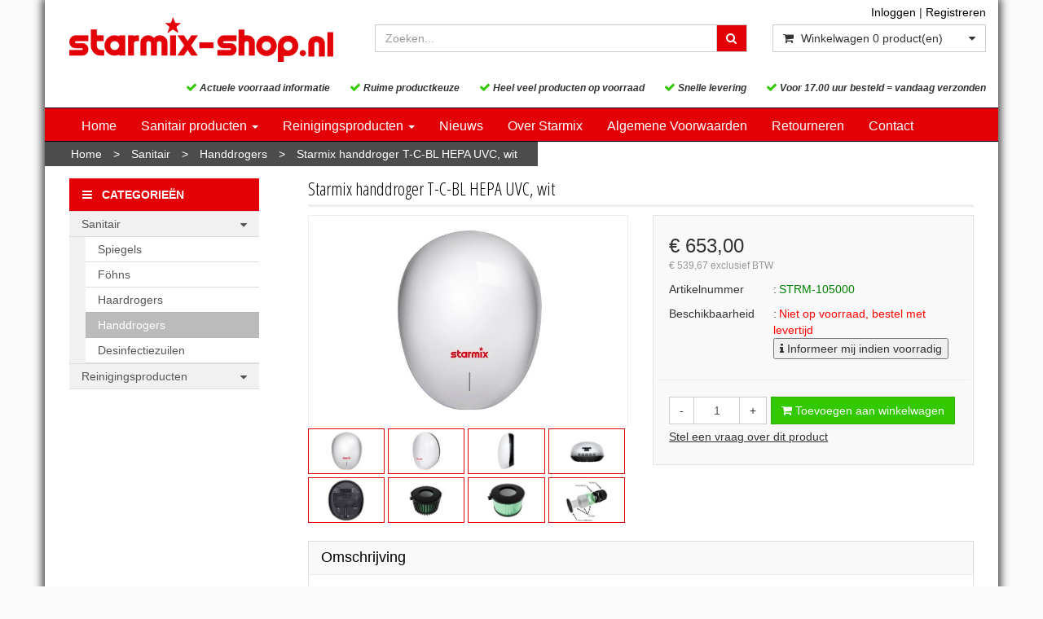

--- FILE ---
content_type: text/html; charset=UTF-8
request_url: https://www.starmix-shop.nl/starmix-handdroger-t-c-bl-hepa-uvc-wit/p27076
body_size: 13461
content:
<!DOCTYPE html>
<html lang="nl">
<head>
            <meta name="author" content="" />

        <meta charset="utf-8" /><meta http-equiv="X-UA-Compatible" content="IE=edge" /><meta name="viewport" content="width=device-width, initial-scale=1" />
        <meta name='description' content='Koop je Starmix producten bij Starmix-shop.nl! Starmix hand- en haardrogers en stofzuigers.' />
    <meta name='keywords' content='Starmix-shop.nl, STRM-105000, Starmix handdroger T-C-BL HEPA UVC, wit' />
        <title>
            Starmix handdroger T-C-BL HEPA UVC, wit         </title>

                
                                    <link rel="apple-touch-icon" sizes="57x57" href="/images/ico-starmixshop/apple-icon-57x57.png?ac=20251219102" />
    <link rel="apple-touch-icon" sizes="60x60" href="/images/ico-starmixshop/apple-icon-60x60.png?ac=20251219102" />
    <link rel="apple-touch-icon" sizes="72x72" href="/images/ico-starmixshop/apple-icon-72x72.png?ac=20251219102" />
    <link rel="apple-touch-icon" sizes="76x76" href="/images/ico-starmixshop/apple-icon-76x76.png?ac=20251219102" />
    <link rel="apple-touch-icon" sizes="114x114" href="/images/ico-starmixshop/apple-icon-114x114.png?ac=20251219102" />
    <link rel="apple-touch-icon" sizes="120x120" href="/images/ico-starmixshop/apple-icon-120x120.png?ac=20251219102" />
    <link rel="apple-touch-icon" sizes="144x144" href="/images/ico-starmixshop/apple-icon-144x144.png?ac=20251219102" />
    <link rel="apple-touch-icon" sizes="152x152" href="/images/ico-starmixshop/apple-icon-152x152.png?ac=20251219102" />
    <link rel="apple-touch-icon" sizes="180x180" href="/images/ico-starmixshop/apple-icon-180x180.png?ac=20251219102" />
    <link rel="icon" type="image/png" sizes="192x192"  href="/images/ico-starmixshop/android-icon-192x192.png?ac=20251219102" />
    <link rel="icon" type="image/png" sizes="32x32" href="/images/ico-starmixshop/favicon-32x32.png?ac=20251219102" />
    <link rel="icon" type="image/png" sizes="96x96" href="/images/ico-starmixshop/favicon-96x96.png?ac=20251219102" />
    <link rel="icon" type="image/png" sizes="16x16" href="/images/ico-starmixshop/favicon-16x16.png?ac=20251219102" />
    <meta name="msapplication-TileImage" content="/images/ico-starmixshop/ms-icon-144x144.png?ac=20251219102" />
    <link rel="manifest" href="/images/ico-starmixshop/manifest.json?ac=20251219102" />
    <meta name="msapplication-TileColor" content="#ffffff" />
    <meta name="theme-color" content="#ffffff" />
    

        <link rel="stylesheet" href="https://cdnjs.cloudflare.com/ajax/libs/twitter-bootstrap/3.3.4/css/bootstrap.min.css" integrity="sha256-8EtRe6XWoFEEhWiaPkLawAD1FkD9cbmGgEy6F46uQqU=" crossorigin="anonymous" />

        <link rel="stylesheet" href="https://cdnjs.cloudflare.com/ajax/libs/font-awesome/4.3.0/css/font-awesome.min.css" integrity="sha256-VBrFgheoreGl4pKmWgZh3J23pJrhNlSUOBek+8Z2Gv0=" crossorigin="anonymous" />

        <link href="/css/style.css?ac=20251219102" rel="stylesheet" />
            <link href="/pcss/style.css?ac=20251219102" rel="stylesheet" />
                <link href="/css/filter.css?ac=20251219102" rel="stylesheet" />
                <link href="/css/zeroPadding.css?ac=20251219102" rel="stylesheet">
            
                                
        
        <script type='text/javascript'>
            var _urlPrefix = '';
        </script>

            <link rel="stylesheet" href="/css/productdetail.css?ac=20251219102">
    <link rel="stylesheet" href="/vendor/jquery-bar-rating/dist/themes/fontawesome-stars.css">
    <link rel="stylesheet" href="/vendor/rateyo_2.0.1/jquery.rateyo.css"/>

    <link rel="stylesheet" href="/vendor/PhotoSwipe/dist/photoswipe.css">
    <link rel="stylesheet" href="/vendor/PhotoSwipe/dist/default-skin/default-skin.css">

            <meta property="og:type" content="product" />
        <meta property="og:title" content="Starmix handdroger T-C-BL HEPA UVC, wit " />
        <meta property="og:site_name" content="https://www.starmix-shop.nl" />
        <meta property="og:url" content="https://www.starmix-shop.nl/starmix-handdroger-t-c-bl-hepa-uvc-wit/p27076" />
        <meta property="og:description" content="Koop je Starmix producten bij Starmix-shop.nl! Starmix hand- en haardrogers en stofzuigers." />
                    <meta property="og:image" content="https://www.starmix-shop.nl/media/images/starmix-t-c-b-hepa-handdroger8.jpg?1637829538" />
                    
        
                    <!-- Google Analytics tag (gtag.js) -->
        <script async src="https://www.googletagmanager.com/gtag/js?id=G-V94JRWQXJE"></script>
        <script>
            window.dataLayer = window.dataLayer || [];
            function gtag(){dataLayer.push(arguments);}
            gtag('js', new Date());

                        gtag('config', 'G-V94JRWQXJE', { 'anonymize_ip': true });
                    </script>
        <!-- End Google Analytics tag (gtag.js) -->
                </head>
<body>
    <div class="main-page-container     container
">
    <header>
                    <div id="header-wrapper">
                <div class="container">
                                            <div class="row">
                            
                                <!-- Logo -->
                                                                                                                                    <div class="layout_logo_wrapper col-lg-4 col-md-3 hidden-sm hidden-xs">
                                        <div class="well logo logo-LIVE">
                                            <a href="/"></a>
                                        </div>
                                    </div>
                                    <div class="layout_logo_wrapper hidden-lg hidden-md col-sm-4 col-xs-6">
                                        <div class="well logo well-logo-mobile logo-LIVE">
                                            <a href="/"></a>
                                        </div>
                                    </div>
                                                                <!-- End Logo -->

                                                                                                    <div class="col-lg-8 col-md-9 col-sm-8 col-xs-6 headerknoppen">
                                                                                <div class="headerknoppenmenu">
                                                                                                                                                <span><a href="/login">Inloggen</a></span>
                                                                                                            <span>|</span>
                                                        <span><a href="/registreren">Registreren</a></span>
                                                                                                                                                                                        </div>
                                                                            </div>
                                
                                <!-- Search Form -->
                                                                                                    <div class="col-lg-5 col-md-5 col-sm-8 col-xs-12 well-searchform">
                                        <div class="well">
                                            <form action="/zoeken" method="get" class="layout-header-searchform">
                                                <div class="input-group">
                                                    <input type="text" class="form-control input-search" name="zoekwoord"  placeholder="Zoeken..."/>
                                                    <span class="input-group-btn">
                                                            <button class="btn btn-default no-border-left" type="submit"><i class="fa fa-search"></i></button>
                                                        </span>
                                                </div>
                                            </form>
                                        </div>
                                    </div>
                                                                <!-- End Search Form -->

                                <!-- Shopping Cart List -->
                                                                                                        <div class="col-lg-3 col-md-4 col-sm-8 col-xs-12 well-shoppingcartblock">
                                        <div class="well">
                                            <div class="btn-group btn-group-cart shoppingcartblock">
                                                    <button class="form-control btn btn-default">
        <span class="pull-left"><i class="fa fa-shopping-cart"></i></span>
    <span class="pull-left">&nbsp;Winkelwagen <span class="shoppingcartlist-numarticles">0</span> product(en)</span>
    <span class="pull-right"><i class="fa fa-caret-down"></i></span>
</button>

                                            </div>
                                        </div>
                                    </div>
                                
    
            <div class='col-lg-12 col-md-12 col-sm-12 col-xs-12 header_usp_container'>
            <span class='header_usp'><i class='fa fa-check header_usp_check'></i> Actuele voorraad informatie</span>
            <span class='header_usp'><i class='fa fa-check header_usp_check'></i> Ruime productkeuze</span>
            <span class='header_usp'><i class='fa fa-check header_usp_check'></i> Heel veel producten op voorraad</span>
            <span class='header_usp'><i class='fa fa-check header_usp_check'></i> Snelle levering</span>
            <span class='header_usp'><i class='fa fa-check header_usp_check'></i> Voor 17.00 uur besteld = vandaag verzonden</span>
        </div>
                                    <!-- End Shopping Cart List -->
                                                    </div>
                                    </div>
            </div>
        
                                    <div id="stickyheader-wrapper">
                    <div class="container">
                        <div class="row">
                                                                                                                        <div class="layout_logo_wrapper col-lg-4 col-md-3 hidden-sm hidden-xs">
                                        <div class="well logo logo-LIVE">
                                            <a href="/"></a>
                                        </div>
                                    </div>
                                    <div class="layout_logo_wrapper hidden-lg hidden-md col-sm-4 col-xs-6">
                                        <div class="well logo well-logo-mobile logo-LIVE">
                                            <a href="/"></a>
                                        </div>
                                    </div>
                                

                                                                                        <div class="mobilescroll-shoppingcart hidden-lg hidden-md hidden-sm col-xs-6">
                                    <a href="/cart"><i class="fa fa-shopping-cart "></i> <span class="mobilescroll-shoppingcart-numarticles">0</span></a>
                                </div>
                            
                                                                                            <div class="col-lg-5 col-md-5 col-sm-8 col-xs-12 well-searchform">
                                        <div class="well">
                                            <form action="/zoeken" method="get" class="layout-header-searchform">
                                                <div class="input-group">
                                                    <input type="text" class="form-control input-search" name="zoekwoord"  placeholder="Zoeken..."/>
                                                    <span class="input-group-btn">
                                                            <button class="btn btn-default no-border-left" type="submit"><i class="fa fa-search"></i></button>
                                                        </span>
                                                </div>
                                            </form>
                                        </div>
                                    </div>
                                

                                                                                        <div class="mobilescroll-shoppingcart hidden-lg hidden-md col-sm-1 hidden-xs">
                                    <a href="/cart"><i class="fa fa-shopping-cart "></i> <span class="mobilescroll-shoppingcart-numarticles">0</span></a>
                                </div>
                            

                                                                                                <div class="col-lg-3 col-md-4 hidden-sm hidden-xs well-shoppingcartblock">
                                        <div class="well">
                                            <div class="btn-group btn-group-cart shoppingcartblock">
                                                    <button class="form-control btn btn-default">
        <span class="pull-left"><i class="fa fa-shopping-cart"></i></span>
    <span class="pull-left">&nbsp;Winkelwagen <span class="shoppingcartlist-numarticles">0</span> product(en)</span>
    <span class="pull-right"><i class="fa fa-caret-down"></i></span>
</button>

                                            </div>
                                        </div>
                                    </div>
                                
    
            <div class='col-lg-12 col-md-12 col-sm-12 col-xs-12 header_usp_container'>
            <span class='header_usp'><i class='fa fa-check header_usp_check'></i> Actuele voorraad informatie</span>
            <span class='header_usp'><i class='fa fa-check header_usp_check'></i> Ruime productkeuze</span>
            <span class='header_usp'><i class='fa fa-check header_usp_check'></i> Heel veel producten op voorraad</span>
            <span class='header_usp'><i class='fa fa-check header_usp_check'></i> Snelle levering</span>
            <span class='header_usp'><i class='fa fa-check header_usp_check'></i> Voor 17.00 uur besteld = vandaag verzonden</span>
        </div>
    
                        </div>
                    </div>
                </div>
                        </header>

                            <!-- Navigation -->
    <nav class="navbar navbar-inverse" role="navigation">
        <div class="container">
            <div class="navbar-header">
                <button type="button" class="navbar-toggle" data-toggle="collapse" data-target=".navbar-ex1-collapse">
                    <span class="sr-only">Toggle navigation</span>
                    <span class="icon-bar"></span>
                    <span class="icon-bar"></span>
                    <span class="icon-bar"></span>
                </button>
                            </div>
            <div class="collapse navbar-collapse navbar-ex1-collapse newmenu">
                <ul class="nav navbar-nav">
                                            <li class="nav-dropdown visible-sm visible-xs">
                            <a href="#" class="dropdown-toggle" data-toggle="dropdown" data-submenu>
                                Assortiment <span class="caret"></span>
                            </a>
                            <ul class="dropdown-menu">
                                                                                                    <li class="dropdown-submenu">
                <a href="#" class="dropdown-toggle" data-toggle="dropdown">
                    Sanitair <span class="caret"></span>
                </a>
                <ul class="dropdown-menu">
                                            <li><a href="/sanitair/spiegels/c10293" class="">Spiegels</a></li>
                                    <li><a href="/sanitair/fhns/c10294" class="">Föhns</a></li>
                                    <li><a href="/sanitair/haardrogers/c10295" class="">Haardrogers</a></li>
                                    <li><a href="/sanitair/handdrogers/c10296" class="">Handdrogers</a></li>
                                                <li><a href="/sanitair/desinfectiezuilen/c15126" class="">Desinfectiezuilen</a></li>
            
                </ul>
            </li>
                                                <li class="dropdown-submenu">
                <a href="#" class="dropdown-toggle" data-toggle="dropdown">
                    Reinigingsproducten <span class="caret"></span>
                </a>
                <ul class="dropdown-menu">
                                            <li><a href="/reinigingsproducten/ipulse-stofzuigers/c12376" class="">iPulse stofzuigers</a></li>
                                    <li><a href="/reinigingsproducten/isc-stofzuigers/c12377" class="">ISC stofzuigers</a></li>
                                    <li><a href="/reinigingsproducten/uclean-stofzuigers/c12378" class="">uClean stofzuigers</a></li>
                                    <li><a href="/reinigingsproducten/gs-stofzuigers/c12379" class="">GS stofzuigers</a></li>
                                    <li><a href="/reinigingsproducten/ts-stofzuigers/c12380" class="">TS stofzuigers</a></li>
                                    <li><a href="/reinigingsproducten/waterzuigers-met-pomp/c12382" class="">Waterzuigers met pomp</a></li>
                                    <li><a href="/reinigingsproducten/accessoires-reinigingsproducten/c12383" class="">Accessoires reinigingsproducten</a></li>
                                    <li><a href="/reinigingsproducten/veegmachines/c12384" class="">Veegmachines</a></li>
                                    <li><a href="/reinigingsproducten/quadrix-stofzuigers/c12385" class="">QUADRIX stofzuigers</a></li>
            
                </ul>
            </li>
            
                            </ul>
                        </li>

                                                                                    <li><a href="/" class="" >
                                                                        Home
                                                                    </a></li>
                                                                                                                <li class="nav-dropdown">
                                    <a href="#" class="dropdown-toggle" data-toggle="dropdown" data-submenu>
                                        Sanitair producten <span class="caret"></span>
                                    </a>
                                    <ul class="dropdown-menu">
                                                                                    <li><a href="/sanitair/fhns/c10294" >Föhns</a></li>
                                                                                    <li><a href="/sanitair/haardrogers/c10295" >Haardrogers</a></li>
                                                                                    <li><a href="/sanitair/handdrogers/c10296" >Handdrogers</a></li>
                                                                                    <li><a href="/sanitair/hotelkamer-accessoires/c10298" >Hotelkamer accessoires</a></li>
                                                                                    <li><a href="/sanitair/desinfectiezuilen/c15126" >Desinfectiezuilen</a></li>
                                                                            </ul>
                                </li>
                                                                                                                <li class="nav-dropdown">
                                    <a href="#" class="dropdown-toggle" data-toggle="dropdown" data-submenu>
                                        Reinigingsproducten <span class="caret"></span>
                                    </a>
                                    <ul class="dropdown-menu">
                                                                                    <li><a href="/reinigingsproducten/ipulse-stofzuigers/c12376" >iPulse stofzuigers</a></li>
                                                                                    <li><a href="/reinigingsproducten/isc-stofzuigers/c12377" >ISC stofzuigers</a></li>
                                                                                    <li><a href="/reinigingsproducten/gs-stofzuigers/c12379" >GS stofzuigers</a></li>
                                                                                    <li><a href="/reinigingsproducten/ts-stofzuigers/c12380" >TS stofzuigers</a></li>
                                                                                    <li><a href="/reinigingsproducten/uclean-stofzuigers/c12378" >uClean stofzuigers</a></li>
                                                                                    <li><a href="/reinigingsproducten/quadrix-stofzuigers/c12385" >QUADRIX stofzuigers</a></li>
                                                                                    <li><a href="/reinigingsproducten/waterzuigers-met-pomp/c12382" >Waterzuigers met pomp</a></li>
                                                                                    <li><a href="/reinigingsproducten/veegmachines/c12384" >Veegmachines</a></li>
                                                                                    <li><a href="/reinigingsproducten/accessoires-reinigingsproducten/c12383" >Accessoires</a></li>
                                                                            </ul>
                                </li>
                                                                                                                <li><a href="/nieuws" class="" >
                                                                        Nieuws
                                                                    </a></li>
                                                                                                                <li><a href="/over-ons-starmix-shopnl/t20848" class="" >
                                                                        Over Starmix
                                                                    </a></li>
                                                                                                                <li><a href="/algemene-voorwaarden/t20541" class="" >
                                                                        Algemene Voorwaarden
                                                                    </a></li>
                                                                                                                <li><a href="/retourneren/t20546" class="" >
                                                                        Retourneren
                                                                    </a></li>
                                                                                                                <li><a href="/contact/t20551" class="" >
                                                                        Contact
                                                                    </a></li>
                                                                                        </ul>
            </div>
        </div>
    </nav>
    <!-- End Navigation -->

            
            <div class="container main-container crumbtrail-container">
            <div class="col-lg-12 col-md-12 col-sm-12 col-xs-12 ">
                <a href="/">Home</a>
                                    > <a href="/sanitair/c10291">Sanitair</a>
                                    > <a href="/sanitair/handdrogers/c10296">Handdrogers</a>
                                    > <a href="/starmix-handdroger-t-c-bl-hepa-uvc-wit/p27076">Starmix handdroger T-C-BL HEPA UVC, wit</a>
                            </div>
        </div>
                <div class="container main-container productdetail-container">
        <div class="row">
                            <div class="col-lg-3 col-md-3 col-sm-12">
                        <!-- Categories -->
    <div class="col-lg-12 col-md-12 col-sm-6 hidden-sm hidden-xs catmenubox  catoverviewmenubox">
            <div class="cat-header">
        <span class="cat-title">
            <i class="fa fa-navicon"></i> &nbsp; CATEGORIE&Euml;N
        </span>
    </div>
        <div id="main_menu1">
            <div class="list-group panel panel-cat">
                                                                    
                    <a href="/sanitair/c10291" class="list-group-item">
                <span>Sanitair</span>
                <i class="fa fa-caret-down pull-right"></i>
            </a>
                        <div class="collapse                             in
                                        list-group-submenu list-group-submenu-1
                    " id="sub10291">
                                            <a href="/sanitair/spiegels/c10293" class="list-group-item " >Spiegels</a>
                        <a href="/sanitair/fhns/c10294" class="list-group-item " >Föhns</a>
                        <a href="/sanitair/haardrogers/c10295" class="list-group-item " >Haardrogers</a>
                        <a href="/sanitair/handdrogers/c10296" class="list-group-item active" >Handdrogers</a>
                
                
                
                        <a href="/sanitair/desinfectiezuilen/c15126" class="list-group-item " >Desinfectiezuilen</a>
    

                    </div>
        
                        
                    <a href="/reinigingsproducten/c12375" class="list-group-item">
                <span>Reinigingsproducten</span>
                <i class="fa fa-caret-down pull-right"></i>
            </a>
                        <div class="collapse                                         list-group-submenu list-group-submenu-1
                    " id="sub12375">
                                            <a href="/reinigingsproducten/ipulse-stofzuigers/c12376" class="list-group-item " >iPulse stofzuigers</a>
                        <a href="/reinigingsproducten/isc-stofzuigers/c12377" class="list-group-item " >ISC stofzuigers</a>
                        <a href="/reinigingsproducten/uclean-stofzuigers/c12378" class="list-group-item " >uClean stofzuigers</a>
                        <a href="/reinigingsproducten/gs-stofzuigers/c12379" class="list-group-item " >GS stofzuigers</a>
                        <a href="/reinigingsproducten/ts-stofzuigers/c12380" class="list-group-item " >TS stofzuigers</a>
                        <a href="/reinigingsproducten/waterzuigers-met-pomp/c12382" class="list-group-item " >Waterzuigers met pomp</a>
                        <a href="/reinigingsproducten/accessoires-reinigingsproducten/c12383" class="list-group-item " >Accessoires reinigingsproducten</a>
                        <a href="/reinigingsproducten/veegmachines/c12384" class="list-group-item " >Veegmachines</a>
                        <a href="/reinigingsproducten/quadrix-stofzuigers/c12385" class="list-group-item " >QUADRIX stofzuigers</a>
    

                    </div>
        
    

            </div>
        </div>
    </div>

                        
    
<!-- End Categories -->

    

                </div>

                <div class="clearfix visible-sm"></div>
            
            <!-- Product Detail -->
            <div class="col-lg-9 col-md-9 col-sm-12">
                                <div itemscope itemtype="http://schema.org/Product">
                                                                <div class="col-lg-12 col-sm-12">
                            <h1 class="title"                                 itemprop="name"
                                    >Starmix handdroger T-C-BL HEPA UVC, wit</h1>
                        </div>
                                        <div class="col-lg-12 col-sm-12 hero-feature productDetail">

                        <div class="row">
                            <div class="col-lg-6 col-md-6 col-sm-6">
                                                                                                                                    
                                <div class="my-gallery productDetail_main-image-gallery">
                                                                                                                                                                                                                                                                                                                                                                                                                                                                                                                                                                                                                                                                                                                                                                                                                                                                                                                                                                                                                                                                                                                                                                                                                                                                                                                                                                                                                                                                                                                                                                                                
                                        <figure id="imageFigure_27076-1" class="isMainImage bigImage" style="" data-figureid="27076">
                                            <a href="/media/images/starmix-t-c-b-hepa-handdroger8.jpg?1637829538?high" data-size="500x500">
                                                <img src="/media/images/starmix-t-c-b-hepa-handdroger8.jpg?1637829538" alt="Starmix handdroger T-C-BL HEPA UVC, wit" title="Starmix handdroger T-C-BL HEPA UVC, wit" style="max-width: 100%;" itemprop="image"/>
                                            </a>

                                                                                                                                                                                </figure>
                                                                                                                                                                                                                                                
                                        <figure id="imageFigure_27076-2" class=" bigImage" style="display:none;" data-figureid="27076">
                                            <a href="/media/images/starmix-t-c-bl-hepa-015.jpg?1637829538?high" data-size="500x500">
                                                <img src="/media/images/starmix-t-c-bl-hepa-015.jpg?1637829538" alt="Starmix handdroger T-C-BL HEPA UVC, wit" title="Starmix handdroger T-C-BL HEPA UVC, wit" style="max-width: 100%;" />
                                            </a>

                                                                                                                                                                                </figure>
                                                                                                                                                                                                                                                
                                        <figure id="imageFigure_27076-3" class=" bigImage" style="display:none;" data-figureid="27076">
                                            <a href="/media/images/starmix-t-c-bl-hepa-022.jpg?1637829538?high" data-size="500x500">
                                                <img src="/media/images/starmix-t-c-bl-hepa-022.jpg?1637829538" alt="Starmix handdroger T-C-BL HEPA UVC, wit" title="Starmix handdroger T-C-BL HEPA UVC, wit" style="max-width: 100%;" />
                                            </a>

                                                                                                                                                                                </figure>
                                                                                                                                                                                                                                                
                                        <figure id="imageFigure_27076-4" class=" bigImage" style="display:none;" data-figureid="27076">
                                            <a href="/media/images/starmix-t-c-bl-hepa-038.jpg?1637829538?high" data-size="500x500">
                                                <img src="/media/images/starmix-t-c-bl-hepa-038.jpg?1637829538" alt="Starmix handdroger T-C-BL HEPA UVC, wit" title="Starmix handdroger T-C-BL HEPA UVC, wit" style="max-width: 100%;" />
                                            </a>

                                                                                                                                                                                </figure>
                                                                                                                                                                                                                                                
                                        <figure id="imageFigure_27076-5" class=" bigImage" style="display:none;" data-figureid="27076">
                                            <a href="/media/images/starmix-t-c-bl-hepa-0465.jpg?1637829538?high" data-size="500x500">
                                                <img src="/media/images/starmix-t-c-bl-hepa-0465.jpg?1637829538" alt="Starmix handdroger T-C-BL HEPA UVC, wit" title="Starmix handdroger T-C-BL HEPA UVC, wit" style="max-width: 100%;" />
                                            </a>

                                                                                                                                                                                </figure>
                                                                                                                                                                                                                                                
                                        <figure id="imageFigure_27076-6" class=" bigImage" style="display:none;" data-figureid="27076">
                                            <a href="/media/images/starmix-t-c-bl-hepa-0593.jpg?1637829538?high" data-size="500x500">
                                                <img src="/media/images/starmix-t-c-bl-hepa-0593.jpg?1637829538" alt="Starmix handdroger T-C-BL HEPA UVC, wit" title="Starmix handdroger T-C-BL HEPA UVC, wit" style="max-width: 100%;" />
                                            </a>

                                                                                                                                                                                </figure>
                                                                                                                                                                                                                                                
                                        <figure id="imageFigure_27076-7" class=" bigImage" style="display:none;" data-figureid="27076">
                                            <a href="/media/images/starmix-t-c-bl-hepa-069.jpg?1637829538?high" data-size="500x500">
                                                <img src="/media/images/starmix-t-c-bl-hepa-069.jpg?1637829538" alt="Starmix handdroger T-C-BL HEPA UVC, wit" title="Starmix handdroger T-C-BL HEPA UVC, wit" style="max-width: 100%;" />
                                            </a>

                                                                                                                                                                                </figure>
                                                                                                                                                                                                                                                
                                        <figure id="imageFigure_27076-8" class=" bigImage" style="display:none;" data-figureid="27076">
                                            <a href="/media/images/starmix-t-c-bl-hepa-0745.jpg?1637829538?high" data-size="500x500">
                                                <img src="/media/images/starmix-t-c-bl-hepa-0745.jpg?1637829538" alt="Starmix handdroger T-C-BL HEPA UVC, wit" title="Starmix handdroger T-C-BL HEPA UVC, wit" style="max-width: 100%;" />
                                            </a>

                                                                                                                                                                                </figure>
                                                                    </div>
                                <!-- Thumbnail Image -->
                                <div itemscope itemtype="http://schema.org/ImageGallery">
                                                                            <div class="col-xs-3 product-thumb-image" style="height: 60px;">
                                            <div style="width: 100%; height: 100%; overflow:hidden;" itemprop="associatedMedia" itemscope itemtype="http://schema.org/ImageObject">
                                                <a href="/media/images/starmix-t-c-b-hepa-handdroger8.jpg?1637829538" class="thumbnail thumbnailImages thumbnailPhotoswipe" data-imageid="27076-1" itemprop="contentUrl">
                                                    <img src="/media/thumbs/thumb/thumb_starmix-t-c-b-hepa-handdroger8.jpg?1637829538" alt="" itemprop="thumbnail">
                                                </a>
                                            </div>
                                        </div>
                                                                            <div class="col-xs-3 product-thumb-image" style="height: 60px;">
                                            <div style="width: 100%; height: 100%; overflow:hidden;" itemprop="associatedMedia" itemscope itemtype="http://schema.org/ImageObject">
                                                <a href="/media/images/starmix-t-c-bl-hepa-015.jpg?1637829538" class="thumbnail thumbnailImages thumbnailPhotoswipe" data-imageid="27076-2" itemprop="contentUrl">
                                                    <img src="/media/thumbs/thumb/thumb_starmix-t-c-bl-hepa-015.jpg?1637829538" alt="" itemprop="thumbnail">
                                                </a>
                                            </div>
                                        </div>
                                                                            <div class="col-xs-3 product-thumb-image" style="height: 60px;">
                                            <div style="width: 100%; height: 100%; overflow:hidden;" itemprop="associatedMedia" itemscope itemtype="http://schema.org/ImageObject">
                                                <a href="/media/images/starmix-t-c-bl-hepa-022.jpg?1637829538" class="thumbnail thumbnailImages thumbnailPhotoswipe" data-imageid="27076-3" itemprop="contentUrl">
                                                    <img src="/media/thumbs/thumb/thumb_starmix-t-c-bl-hepa-022.jpg?1637829538" alt="" itemprop="thumbnail">
                                                </a>
                                            </div>
                                        </div>
                                                                            <div class="col-xs-3 product-thumb-image" style="height: 60px;">
                                            <div style="width: 100%; height: 100%; overflow:hidden;" itemprop="associatedMedia" itemscope itemtype="http://schema.org/ImageObject">
                                                <a href="/media/images/starmix-t-c-bl-hepa-038.jpg?1637829538" class="thumbnail thumbnailImages thumbnailPhotoswipe" data-imageid="27076-4" itemprop="contentUrl">
                                                    <img src="/media/thumbs/thumb/thumb_starmix-t-c-bl-hepa-038.jpg?1637829538" alt="" itemprop="thumbnail">
                                                </a>
                                            </div>
                                        </div>
                                                                            <div class="col-xs-3 product-thumb-image" style="height: 60px;">
                                            <div style="width: 100%; height: 100%; overflow:hidden;" itemprop="associatedMedia" itemscope itemtype="http://schema.org/ImageObject">
                                                <a href="/media/images/starmix-t-c-bl-hepa-0465.jpg?1637829538" class="thumbnail thumbnailImages thumbnailPhotoswipe" data-imageid="27076-5" itemprop="contentUrl">
                                                    <img src="/media/thumbs/thumb/thumb_starmix-t-c-bl-hepa-0465.jpg?1637829538" alt="" itemprop="thumbnail">
                                                </a>
                                            </div>
                                        </div>
                                                                            <div class="col-xs-3 product-thumb-image" style="height: 60px;">
                                            <div style="width: 100%; height: 100%; overflow:hidden;" itemprop="associatedMedia" itemscope itemtype="http://schema.org/ImageObject">
                                                <a href="/media/images/starmix-t-c-bl-hepa-0593.jpg?1637829538" class="thumbnail thumbnailImages thumbnailPhotoswipe" data-imageid="27076-6" itemprop="contentUrl">
                                                    <img src="/media/thumbs/thumb/thumb_starmix-t-c-bl-hepa-0593.jpg?1637829538" alt="" itemprop="thumbnail">
                                                </a>
                                            </div>
                                        </div>
                                                                            <div class="col-xs-3 product-thumb-image" style="height: 60px;">
                                            <div style="width: 100%; height: 100%; overflow:hidden;" itemprop="associatedMedia" itemscope itemtype="http://schema.org/ImageObject">
                                                <a href="/media/images/starmix-t-c-bl-hepa-069.jpg?1637829538" class="thumbnail thumbnailImages thumbnailPhotoswipe" data-imageid="27076-7" itemprop="contentUrl">
                                                    <img src="/media/thumbs/thumb/thumb_starmix-t-c-bl-hepa-069.jpg?1637829538" alt="" itemprop="thumbnail">
                                                </a>
                                            </div>
                                        </div>
                                                                            <div class="col-xs-3 product-thumb-image" style="height: 60px;">
                                            <div style="width: 100%; height: 100%; overflow:hidden;" itemprop="associatedMedia" itemscope itemtype="http://schema.org/ImageObject">
                                                <a href="/media/images/starmix-t-c-bl-hepa-0745.jpg?1637829538" class="thumbnail thumbnailImages thumbnailPhotoswipe" data-imageid="27076-8" itemprop="contentUrl">
                                                    <img src="/media/thumbs/thumb/thumb_starmix-t-c-bl-hepa-0745.jpg?1637829538" alt="" itemprop="thumbnail">
                                                </a>
                                            </div>
                                        </div>
                                    
                                                                                                                                                </div>
                            </div>

                            <div class="visible-xs">
                                <div class="clearfix"></div>
                            </div>

                                                            <div class="col-lg-6 col-md-6 col-sm-6">
                                                                            <div class="well product-short-detail">
                                            <div class="row">
                                                                                                                                                                                                                
                                                                                                                                                                                                                                        <div class="productdetail-prices the-list">
                                                                                                                                                                                                                                                                                                    <h3 class="col-xs-12">
                                                                                                                                                                                                                                                                                                                                                        &euro;&nbsp;653,00
                                                                                                                                                                                                                                                                                                                                                                                                                            </h3>
                                                                                                                                                            <span style="font-size:12px;margin-left:15px;color:#999;">
                                                                                                                                                                                                                                                &euro;&nbsp;539,67
                                                                                                                                                                exclusief BTW
                                                                                                                                                        </span>
                                                                                                                                                                                                                                                                                            </div>
                                                                                                                                                                        
                                                                                                            <div class="productdetail-articlecode the-list">
                                                            <div class="col-xs-4">Artikelnummer</div>
                                                            <div class="col-xs-8">
                                                                                                                                    <span class="green"
                                                                                                                                                    itemprop="mpn"
                                                                                                                                            >STRM-105000</span>
                                                                
                                                            </div>
                                                        </div>
                                                    
                                                                                                                                                                        <div class="the-list product-short-detail-voorraadbox">
                                                                <div class="col-xs-4">Beschikbaarheid</div>
                                                                                                                                    <div class="col-xs-8">
                                                                                                                                                        <span class="red">Niet op voorraad, bestel met levertijd</span>
                                                                                    <button type="button" class="inpanelButton bluebtn" data-toggle="modal" data-target="#VoorraadnotificatieModal">
                                                                                    <i class="fa fa-info"></i> Informeer mij indien voorradig
                                                                                </button>
                                                                            
                                                                                                                                            </div>
                                                                                                                            </div>
                                                                                                            

                                                                                                                                                                        <div class="clearfix"></div>
                                                                                                                    <hr/>
                                                            <div class="col-xs-12 input-qty-detail">
                                                                                                                                                                                                                                                                                        <input type="text" class="form-control input-qty text-center" value="1" id="amount">
                                                                                                                                            
                                                                                                                                            <button class="btn btn-primary pull-left" onclick="addArticle(27076);" id="addToCartBtn">
                                                                            <i class="fa fa-shopping-cart"></i> Toevoegen aan winkelwagen
                                                                        </button>
                                                                                                                                                                                                </div>
                                                                                                            

            <div class="the-list product-short-detail-stelvraag">
                                                <div class="col-xs-12">
                        <span style="cursor: pointer;text-decoration: underline;" data-artikelid="27076" data-toggle="modal" data-target="#SteleenvraagModal">Stel een vraag over dit product</span>
                    </div>
                                    </div>
                                                        <div class="clearfix"></div>
                                                                                            </div>
                                        </div>
                                                                    </div>
                            
                                                                                                <div style="float: right; margin-right: 15px;" class="addthis_toolbox addthis_default_style addthis_32x32_style">
                                        <a class="addthis_button_preferred_1"></a>
                                        <a class="addthis_button_preferred_2"></a>
                                        <a class="addthis_button_preferred_3"></a>
                                        <a class="addthis_button_preferred_4"></a>
                                        <a class="addthis_button_compact"></a>
                                    </div>
                                    <script type="text/javascript" src="//s7.addthis.com/js/300/addthis_widget.js#pubid=xa-4f0c254f1302adf8"></script>
                                                                                        <div class="clearfix"></div><br clear="all"/>

                                                                                        <div class="col-xs-12 product-detail-tab">
                                    <!-- Nav tabs -->
                                                                                                                        <ul class="title" id="omschrijving">
                                                <li><a href="#desc" data-toggle="tab"><h3>Omschrijving</h3></a></li>
                                            </ul>
                                            <div class="tab-pane active" id="desc">
                                                                                                                            <div class="productdetail-specification-description well" itemprop="description">
                                                                                                                                                                                                        <p>De Starmix handdroger T-C BL HEPA is een warme lucht handendroger en zet maatstaven op het gebied van hygi&euml;ne. Met vier belangrijke componenten in het apparaat worden niet alleen de handen snel en comfortabel gedroogd, maar wordt tegelijkertijd ook de lucht gezuiverd en bevrijd van ziektekiemen en virussen, voor de meeste gezonde manier om handen te drogen.</p>
<p><br /><span style="text-decoration: underline;">HEPA filter</span><br />Het HEPA filter verwijdert 99,98% van stof pollen, schimmels, bacteri&euml;n en virussen uit de aangezogen lucht. Als het filter vervangen moet worden knippert een LED lampje aan de voorkant van de handdroger. Deze functie is uniek en garandeert een permant hygi&euml;nische werking.&nbsp;</p>
<p><span style="text-decoration: underline;">ION PURE technologie</span><br />ION PURE technologie is een speciale antimicrobi&euml;le oppervlakcoating. De antimicrobi&euml;le eigenschappen van de zilver- en koperionen in de coating vormen een beschermende laag op het oppervlak van de handdroger waardor groei van bacteri&euml;n, schimmels en virussen voorkomen wordt.</p>
<p><span style="text-decoration: underline;">UVC straling</span><br />UVC straling heeft zijn doeltreffendheid bewezen tegen ziektekiemen en virussen. De deze handdroger wordt de aangezogen lucht langs een UVC lichtbron geleid. De UVC stralen met een golflengte van 254 nm vernietigen het DNA/RNA van virussen, bacteri&euml;n en micro-organismen en maken deze onschadelijk. De handen komen op geen enkel moment in contact met de UVC stralen.</p>
<p><span style="text-decoration: underline;">Plasmagenerator</span><br />De plasmagenerator produceert negatieve ionen. Deze neutraliseren ziektekiemen, bacteri&euml;n en virussen in de lucht door de lucht te combineren met positief geladen verontreinigende stoffen. Zo heeft de plasmagenerator een antibacteri&euml;le, antivirale en neutraliserende werking.</p>
<p><br />De handdroger T-C BL HEPA is hygi&euml;nisch, duurzaam en efficient en zorgt voor een comfortabele en snelle droging van handen. De handdroger is uitgerust met een schakelbare verwarming waardoor je de keuze je hebt in het drogen van de handen met warme of koude lucht. Dankzij de stille werking is de handdroger ideaal voor geluidsgevoelige ruimtes zoals kantoren, scholen en ziekenhuizen, de geluidssterkte bedraagt 68 dB. De handdroger is bijzonder duurzaam en door de borstelloze motor onderhoudsvrij. De handdroger is gemakkelijk te bevestigen en monteren volgens het plug &amp; play principe. Bevestig de montageplaat aan de muur met schroeven en schuif de handdroger op de montageplaat, inpluggen en klaar.</p>
<p>De TC BL HEPA handdroger is niet alleen de moeite waard voor uw gezondheid, maar ook voor het milieu en uw portemonee. Daarnaast heeft deze handdroger een lage impact op het milieu. Dankzij een borstelloze motor biedt deze handdroger een looptijd van 5000 uur en is deze handdroger bijzonder duurzaam. Daarnaast heeft deze handdroger een CO2 uitstoot van minder dan &eacute;&eacute;n gram per gebruik. De CO2 uitstoot van het drogen van handen met papieren doekjes bedraagt 4,5 gram per gebruik. Bovendien verspilt u bij het gebruik van een handdroger geen papier en hoeft dit ook niet te worden bijgevuld of geleegd te worden. Dit betekent dat handen drogen met deze handdroger niet alleen hygi&euml;nischer is, maar ook duurzamer is dan handen droger met papieren doekjes.</p>
<p>Deze handdroger biedt een laag energieverbuik zonder concessies te doen aan de prestaties. Het lage energiegebruik van de TC BL HEPA handdroger bespaart geld en ontziet het milieu. Tegelijkertijd scoort deze handdroger met een topvermogen van 320 Watt. Dankzij de inschakelbare verwarming kan het droogproces nog aangenamer worden gemaakt voor een effectievere en verwarmende handendroging. De ECO lucht sterilisatorfunctie zorgt voor permanent schone lucht, in &eacute;&eacute;n uur kan 12m3 lucht worden gecirculeerd en worden gereinigd. Het toestel heeft dan slechts 6,8 Watt nodig, afwisselend &eacute;&eacute;n uur in werking en &eacute;&eacute;n uur in slaapstand.</p>
<p></p>
<p></p>
<p>Technische gegevens</p>
<p>Nominaal vermogen: 720 Watt<br />Voltage: 220-240, 50/60 Volt/Hz<br />Verwarmingsvermogen: 400 Watt<br />Motor vermogen: 320 Watt<br />Geluidssterkte motor: 67-72 db<br />Luchtstroom: 23,3 l/s<br />Luchtsnelheid: 345 km/h<br />Relatieve droogtijd: 12 seconden<br />Looptijd: 50 seconden<br />Afmetingen: 27,1 x 14,5 x 32,3 cm (BxDxH)<br />Kleur:&nbsp;wit</p>
<p>CE gekeurd / GS gekeurd / VDE / EMV/VDE / IPX3</p>
                                                                                                                                                </div>
                                                                                                                            </div>
                                                                            
                                                                                                                                                                                                                                                                                                                                                                <ul class="title" id="details">
                                                    <li><a href="#detail" data-toggle="tab"><h3>Details</h3></a></li>
                                                </ul>
                                                <div class="tab-pane active" id="detail">
                                                                                        <div class="well">
                                                                                                <table class="table table-bordered tableartikeldetails">
                                                    <tbody>
                                                                                                                                                                        <tr
                                                                    data-propertyid="383"
                                                                    data-artikelid="27076"
                                                                    data-default="1"
                                                                    class='propertyrow'
                                                            >
                                                                <td width="40%">Manufacturer</td>
                                                                <td>Starmix</td>
                                                            </tr>

                                                                                                                                                                                                                                                                                                                

                                                                                                                    <tr
                                                                    data-propertyid="449"
                                                                    data-artikelid="27076"
                                                                    data-default="1"
                                                                    class='propertyrow'
                                                            >
                                                                <td width="40%">EAN</td>
                                                                <td>4011240105000</td>
                                                            </tr>

                                                                                                                                                                                                                                                                                                                

                                                                                                                    <tr
                                                                    data-propertyid="472"
                                                                    data-artikelid="27076"
                                                                    data-default="1"
                                                                    class='propertyrow'
                                                            >
                                                                <td width="40%">Kleur</td>
                                                                <td>Wit</td>
                                                            </tr>

                                                                                                                                                                                                                                                                                                                

                                                                                                                    <tr
                                                                    data-propertyid="799"
                                                                    data-artikelid="27076"
                                                                    data-default="1"
                                                                    class='propertyrow'
                                                            >
                                                                <td width="40%">Vermogen (Watt)</td>
                                                                <td>720</td>
                                                            </tr>

                                                                                                                                                                                                                                                                                                                

                                                                                                                    <tr
                                                                    data-propertyid="801"
                                                                    data-artikelid="27076"
                                                                    data-default="1"
                                                                    class='propertyrow'
                                                            >
                                                                <td width="40%">Droogtijd (sec)</td>
                                                                <td>12</td>
                                                            </tr>

                                                                                                                                                                                                                                                                                                                

                                                                                                                                                                </tbody>
                                                </table>
                                            </div>
                                                                                            </div>
                                                                                                                        
                                                                                                                                                </div>
                            
                                                                                                                </div>

                    </div>
                    <div class="clearfix"></div>
                    
                                                                
                    
                                    </div>
                
                <!--REVIEWS-->
                                <div class="col-lg-12 col-sm-12 col-xs-12 reviewstyle" id="producdetail-reviewtitle">
            <span class="title">Recensies</span>
        </div>
    
            <div style="" class="col-lg-6 col-sm-6 col-xs-12"> 
            <div class="media reviewBox">
                                    Geef je mening en schrijf als eerste een review.
                            </div> 
            <!-- / REVIEWS -->
        </div>
    
            <div style="" class="col-lg-6 col-sm-6 col-xs-12 reviewstyle">
            <!-- NIEUWE REVIEWS -->
            <div class="well product-short-detail">
                <div class="row">
                    <form method="POST" id="reviewForm">
                        <input type="hidden" name="artikelID" value="27076">
                                                    <div class="col-lg-12 col-md-12 col-sm-12 col-xs-12">
                                <span class="title">Wat is uw beoordeling voor dit artikel</span>
                            </div>
                                                                            <div style="margin-bottom:20px;" class="col-lg-12 col-md-12 col-sm-12 col-xs-12">
                                <label style="display: inline-block;margin-right: 20px;" for="email">Beoordeling:</label>
                                <select id="reviewStars" name="reviewStars">
                                    <option value="1">1</option>
                                    <option value="2">2</option>
                                    <option value="3">3</option>
                                    <option value="4">4</option>
                                    <option value="5" selected="selected">5</option>
                                </select>
                            </div>
                                                                            <div class="col-lg-12 col-md-12 col-sm-12 col-xs-12">
                                <label for="firstname">Naam: <sup><i class="fa fa-asterisk"></i></sup></label>
                                <input type="text" class="form-control" id="firstname" name="firstname" placeholder="" value="">
                                <br clear="all">
                            </div>  
                                                  
                            <div class="col-lg-12 col-md-12 col-sm-12 col-xs-12">
                                <label for="email">E-mailadres: <sup><i class="fa fa-asterisk"></i></sup></label>
                                <input type="text" class="form-control" id="email" name="email" placeholder="" value="">
                                <br clear="all">
                            </div>
                                                                            <div class="col-lg-12 col-md-12 col-sm-12 col-xs-12">
                                <label for="txtComment">Toelichting:</label>
                                <div>
                                    <textarea name="txtComment" class="form-control" id="txtComment" rows="5"></textarea>
                                </div>
                                <br clear="all">
                            </div>
                                                                                                                            <div class="col-lg-12 col-md-12 col-sm-12 col-xs-12">
                                    <div class="g-recaptcha" data-sitekey="6LeTYyoUAAAAAP0K-Ei50rxUlh5EYB6VbTUYly6b"></div>
    <br clear="all">

                                <button type="button" class="btn btn-primary bluebtn btn-block" id="postReview">Plaats beoordeling</button>
                            </div>
                                            </form>
                </div>
            </div>
            <!-- / NIEUWE REVIEWS -->
        </div>
    
            <script type='text/javascript'>
            var termen_gelukt_titel = 'Beoordeling gelukt';
            var termen_gelukt = 'Uw beoordeling is geplaatst. Zodra deze is goedgekeurd is deze bij het artikel te zien.';
            var review_plaatsen_gelukt_knop = 'Oke';
            var termen_mislukt_titel = 'Beoordeling mislukt';
            var termen_mislukt = 'Het plaatsen van de beoordeling is helaas mislukt.<br>Probeert u het nogmaals.';
        </script>
    
                <!--/ REVIEWS-->
            </div>
            <!-- End Product Detail -->


        </div>
    </div>

    <div class="pswp" tabindex="-1" role="dialog" aria-hidden="true">
    <div class="pswp__bg"></div>
    <div class="pswp__scroll-wrap">
        <div class="pswp__container">
            <div class="pswp__item"></div>
            <div class="pswp__item"></div>
            <div class="pswp__item"></div>
        </div>
        <div class="pswp__ui pswp__ui--hidden">
            <div class="pswp__top-bar">
                <div class="pswp__counter"></div>
                <button class="pswp__button pswp__button--close" title="Close (Esc)"></button>
                <button class="pswp__button pswp__button--fs" title="Toggle fullscreen"></button>
                <button class="pswp__button pswp__button--zoom" title="Zoom in/out"></button>
                <div class="pswp__preloader">
                    <div class="pswp__preloader__icn">
                      <div class="pswp__preloader__cut">
                        <div class="pswp__preloader__donut"></div>
                      </div>
                    </div>
                </div>
            </div>
            <div class="pswp__share-modal pswp__share-modal--hidden pswp__single-tap">
                <div class="pswp__share-tooltip"></div> 
            </div>
            <button class="pswp__button pswp__button--arrow--left" title="Previous (arrow left)">
            </button>
            <button class="pswp__button pswp__button--arrow--right" title="Next (arrow right)">
            </button>
            <div class="pswp__caption">
                <div class="pswp__caption__center"></div>
            </div>
        </div>
    </div>
</div>

    
</div>
    <footer>
                <div class="container">
                                                                        
                                                <div style="" class="col-md-6 col-sm-6 col-sm-6 footer-col">
                                                                                    <h4>Contact</h4>
                                                                            <div class="">
                            <div class="row"><!-- BASIS SNIPPET --><div class="col-md-12 tinyMCE_edit" id="mce_0"><p><strong>Starmix-shop.nl<br></strong>Televisieweg 81-1<br>1322 AK Almere<br>Nederland<br></p><div class="edit"><p><a href="/contact/t20551" data-mce-href="/contact/t20551">Email</a><br>Telefoon 036-7130129 <br>Vanuit het buitenland +31 36-7130129&nbsp;&nbsp;<br></p><a href="/privacy-policy/t20580" data-mce-href="/privacy-policy/t20580">Privacy Policy<br></a><a href="/disclaimer/t38177" data-mce-href="/disclaimer/t38177">Disclaimer</a><br><a href="/cookie-verklaring/t38178" data-mce-href="/cookie-verklaring/t38178">Cookie verklaring<br></a><a href="../affiliate-marketing/t61729" data-mce-href="/tekstpagina/affiliate-marketing/t61729">Affiliate marketing</a><br><p><a href="/algemene-voorwaarden/t20541" data-mce-href="/algemene-voorwaarden/t20541">Algemene Voorwaarden</a>&nbsp;<br><a href="/verzenden-en-ontvangen/t55661" data-mce-href="/verzenden-en-ontvangen/t55661">Verzenden en ontvangen<br></a><a href="/retourneren/t20546" data-mce-href="/retourneren/t20546">Retourneren</a><br></p></div></div></div>
                        </div>
                    </div>
                                                                                                        <div style="" class="col-md-6 col-sm-6 col-sm-6 footer-col">
                                                                                    <h4>Over Starmix-shop.nl</h4>
                                                                            <div class="">
                            <div class="row"><!-- BASIS SNIPPET --><div class="col-md-12 tinyMCE_edit" id="mce_0"><p>Bij Starmix-shop.nl kun je de kwaliteitsproducten van Starmix kopen. Wij bieden alle Starmix sanitair- en reinigingsproducten aan zoals handdrogers, haardrogers, föhns, scheer- en cosmeticaspiegels, toiletaccessoires, hotelkameraccessoires en stofzuigers, waterzuigers en gereedschapzuigers. Bestel ze gemakkelijk en snel via onze website.<br></p></div></div>
    

    <div><div class="row cb_snippet">
        <!-- 0042 -->
            <div class="col-md-12 right" style="text-align: right;">
                <div class="clearfix is-boxed-button-big">
<a href="https://www.keurmerk.info/nl/consumenten/webwinkel/?key=7133" target="_blank" style="float:left;">
<img src="https://www.starmix-shop.nl/media/docs/logo-keurmerk-webshop_medium.png" style="width: 120px; height: 45px; float: left;">
</a>

                    <a href="https://twitter.com" style="background-color: #00bfff;" title="" target="_blank"><i class="fa fa-twitter"></i></a>
                    <a href="https://www.facebook.com" style="background-color: #128BDB;" title="" target="_blank"><i class="fa fa-facebook"></i></a>
                    <a href="https://www.youtube.com" style="background-color: #E20000;" title="" target="_blank"><i class="fa fa-youtube"></i></a>
                    <a href="https://www.instagram.com" style="background-color: #ff8300;" title="" target="_blank"><i class="fa fa-instagram"></i></a>
                </div>
            </div>
        </div></div>
                        </div>
                    </div>
                                            <div class="row clearfix hidden-lg hidden-md hidden-xs"></div>
                                                                            </div>
        <div class="navbar-inverse text-center copyright">
                            Copyright &copy; 2025 <a href="https://www.pmnetworking.nl/pm-coded/real-time-webshop-platform/" target="_blank">Webshop ontwikkeling door PM Networking</a>. All rights reserved
                    </div>
    </footer>

    <a href="#top" class="back-top text-center" onclick="jQuery('body,html').animate({scrollTop: 0}, 500); return false;">
        <i class="fa fa-angle-double-up"></i>
    </a>

    
    <script src="https://cdnjs.cloudflare.com/ajax/libs/jquery/1.11.2/jquery.min.js" integrity="sha256-1OxYPHYEAB+HIz0f4AdsvZCfFaX4xrTD9d2BtGLXnTI=" crossorigin="anonymous"></script>
    <script>
        if (!window.jQuery) document.write('<script src="/js/jquery.js"><\/script>');
    </script>

    <script src="https://cdnjs.cloudflare.com/ajax/libs/twitter-bootstrap/3.3.4/js/bootstrap.min.js" integrity="sha256-JnqDCSpf1uxft0a84S1ECr038dZJwHL2U+F9DIAOtkc=" crossorigin="anonymous"></script>
    <script>
        if (!typeof jQuery().emulateTransitionEnd == 'function') document.write('<script src="/js/bootstrap.js"><\/script>');
    </script>

    <script src="https://cdnjs.cloudflare.com/ajax/libs/bootstrap-touchspin/3.0.1/jquery.bootstrap-touchspin.min.js" integrity="sha256-wq7yednNlyzTupxefuJ03hm+WrkskEX0mWl7A0U5Zsg=" crossorigin="anonymous"></script>

    <script src="https://cdnjs.cloudflare.com/ajax/libs/jquery-zoom/1.7.14/jquery.zoom.min.js" integrity="sha256-ChE5elIBiF+OegH0qCLH/rPp2DT+lxbiVWSkRFrQXUI=" crossorigin="anonymous"></script>
        <script src="https://cdnjs.cloudflare.com/ajax/libs/bootstrap-submenu/2.0.2/js/bootstrap-submenu.min.js" integrity="sha256-v+07oaEwxcUlrsLyrJpbqdIeQfwArFgMExfu4x7MW/A=" crossorigin="anonymous"></script>

        <script src="/js/filter.js?ac=20251219102" defer></script>
    
    
        <script src="/js/stickyheader.js?ac=20251219102" defer></script>
<link href="/css/stickyheader_menu.css?ac=20251219102" rel="stylesheet" />
    
    

    <script type="text/javascript">
        jQuery(document).ready(function() {
            if (jQuery('.input-qty').length) {
                jQuery('.input-qty').TouchSpin({
                    max: 100000
                });
                if(jQuery('.input-qty[disabled]').length) {
                    jQuery('.input-qty[disabled]').parent().find('.input-group-btn button').prop('disabled', true);
                }
            }
        });
    </script>

    <script type="text/javascript">
        jQuery(document).ready(function() {
            jQuery('[data-submenu]').submenupicker();
            jQuery('[data-toggle="tooltip"]').tooltip();

                        jQuery('ul.nav li.nav-dropdown').hover(function() {
                if (jQuery(window).width() >= 768) {
                    jQuery(this).addClass('open');
                }
            }, function() {
                if (jQuery(window).width() >= 768) {
                    jQuery(this).removeClass('open');
                }
            });
            

            jQuery(window).scroll(function() {
                if (jQuery(this).scrollTop()>70) {
                    jQuery('.back-top').fadeIn();
                }
                else {
                    jQuery('.back-top').fadeOut();
                }
            });

            jQuery('.have-sub .panel-title').append('<i class="fa fa-caret-right"></i>');
            jQuery('.have-sub a').on('click',function(){
                jQuery('.have-sub .panel-title a').not(this).next('i').removeClass('fa-caret-down');
                jQuery('.have-sub .panel-title a').not(this).next('i').addClass('fa-caret-right');
                jQuery(this).next('i').toggleClass('fa-caret-right fa-caret-down');
            });
            jQuery('.product-loader').hide();
            jQuery('.product-thumb-image a').on('click',function(){
                var thumb = jQuery(this).attr('href');
                jQuery('.product-loader').show();
                jQuery('.product-main-image img').attr('src',thumb);
                jQuery('.product-main-image img').load(function(){
                    jQuery('.product-loader').hide();
                });
                return false;
            });
        });

        var bumpIt = function() {
                                    jQuery('body').css('margin-bottom', jQuery('footer').height());
                                },
            didResize = false;

        bumpIt();

        jQuery(window).resize(function() {
            didResize = true;
        });
        setInterval(function() {
            if(didResize) {
                didResize = false;
                bumpIt();
            }
        }, 250);
    </script>

            
        
        <script type="text/javascript">
            var google_tag_params = {
                ecomm_prodid: '',
                ecomm_pagetype: '',
                ecomm_totalvalue: ''            };
            
        </script>
    
                

    <script type="text/javascript">
        var formElement = jQuery('input[name="zoekwoord"]').closest('form');
        jQuery(formElement).on('submit', function() {
            jQuery("#overlayContainer__Zoeken").show();
        });
    </script>
    
    <div id="overlayContainer__Zoeken" style="position: fixed;
        top: 0;
        left: 0;
        display: none;
        width: 100%;
        height: 100%;
        padding-top: 10px;
        z-index: 999;
        background-color: rgba(0,0,0,0.2);
        text-align: center;
        line-height: middle;
        font-size: 23px;
        cursor: wait;">
        <span style="position: relative;
        top: 50%;
        display: block;
        width: 350px;
        margin: auto;
        padding: 15px;
        background-color: rgba(255,255,255,0.8);
        box-shadow: 2px 2px 10px #666;
        border-radius: 15px;"><img src='/images/loading-bar.gif' /><br />We zijn de producten aan het zoeken. Een moment geduld a.u.b.</span>
    </div>

    <script type="text/javascript">
                    tekst = "Fabrikant";
            jQuery("table.tableartikeldetails tr[data-propertyid='383'] td:first-child").append('<a style="margin-left: 4px;" class="fa fa-info-circle" data-toggle="tooltip" data-placement="right" title="" data-original-title="'+tekst+'"></a>');
                    tekst = "Kleur van het product";
            jQuery("table.tableartikeldetails tr[data-propertyid='472'] td:first-child").append('<a style="margin-left: 4px;" class="fa fa-info-circle" data-toggle="tooltip" data-placement="right" title="" data-original-title="'+tekst+'"></a>');
                jQuery('[data-toggle="tooltip"]').tooltip();
    </script>
    
            
                            <script src="/vendor/PhotoSwipe/dist/photoswipe.min.js"></script>
        <script src="/vendor/PhotoSwipe/dist/photoswipe-ui-default.min.js"></script>
        <script src="/js/photoswipe_call.js?ac=20251219102"></script>
    
                <div class="modal fade" id="VoorraadnotificatieModal" tabindex="-1" role="dialog" aria-labelledby="VoorraadnotificatieModalLabel" aria-hidden="true">
    <div class="modal-dialog">
        <form method="POST" action="" id="voorraadnotificatieform">
            <div class="modal-content">
                <div class="modal-header">
                    <button type="button" class="close" data-dismiss="modal" aria-label="Close"><span aria-hidden="true">&times;</span></button>
                    <h4 class="modal-title" id="VoorraadnotificatieModalLabel">Voorraad notificatie</h4>
                </div>

                <div class="modal-body">
                    <div class="form-group modal-error-placeholder"></div>
                    <input type="hidden" name="voorraadnotificatieArtikelID" value="27076" />
                    <div class="form-group">
                        <p>Wanneer u uw e-mailadres verzend, krijgt u automatisch bericht wanneer het artikel weer voorradig is.</p>
                    </div>
                    <div class="form-group">
                        <span class="error" id="infoError" style="display: none;"></span>
                        <div id="infoContainer">
                            <div class="form-group">
                                <label class="control-label switchLabel">E-mailadres *</label>
                                    <input id="infoEmail" name="infoEmail" type="text" placeholder="" value="" class="form-control" aria-required="true" aria-invalid="true">
                                    <div class="g-recaptcha" data-sitekey="6LeTYyoUAAAAAP0K-Ei50rxUlh5EYB6VbTUYly6b"></div>
    <br clear="all">

                            </div>
                        </div>
                    </div>
                </div>
                <div class="modal-footer">
                    <div class="form-group col-lg-6 col-md-6 col-sm-6 col-xs-6 zeroPadding">
                        <button class="btn btn-default bluebtn" style="float:left;margin:0px;" data-dismiss="modal" aria-label="Close">Sluiten</button>
                    </div>                    
                    <div class="form-group col-lg-6 col-md-6 col-sm-6 col-xs-6 zeroPadding">
                        <button class="btn btn-primary bluebtn verstuurVoorraadNotificatieBtn" style="float:right;margin:0px;">Verstuur aanvraag</button>
                    </div>
                </div>
            </div>
        </form>
    </div>
</div>
 
        
            <div class="modal fade bs-example-modal-sm" tabindex="-1" role="dialog" aria-labelledby="mySmallModalLabel" aria-hidden="true" id="bootstrapModal">
            <div class="modal-dialog modal-sm2">
                <div class="modal-content">
                    <div class="modal-header">
                        <h4 class="modal-title" id="mySmallModalLabel"> <div id="modalTitle"> </div><a class="anchorjs-link" href="#mySmallModalLabel"><span class="anchorjs-icon"></span></a></h4>
                    </div>
                    <div class="modal-body">
                        <div id="modalContent"></div>
                    </div>
                </div>
            </div>
        </div>
    
    <script src="/js/cart.js?ac=20251219102"></script>
    <script src="/vendor/jquery-bar-rating/jquery.barrating.js"></script>

    <script type="text/javascript" src="/vendor/jQuery-Validation/1.13.1/min.js"></script>
    <script src="/js/review.js?ac=20251219102"></script>
    <script src="/js/productdetail.js?ac=20251219102"></script>
                            
        <script src='https://www.google.com/recaptcha/api.js?hl=nl'></script>
    <script type="text/javascript">
        var RecaptchaOptions = {
            lang: 'nl'
        };
    </script>


    <script type='text/javascript'>
                        jQuery(document).ready(function () {
            var validator = jQuery('#voorraadnotificatieform').validate({
                ignore: 'input[type="button"],input[type="submit"]',
                rules: {
                                        infoEmail: {
                        required: true,
                        email: true
                    }
                                    },
                messages: {
                                        'infoEmail': {
                        required: "Verplicht",
                        email: "E-mail adres is onjuist"
                    }
                                    },
                submitHandler : function (form) {
                    jQuery.post(_urlPrefix + '/ajax/diversen?page=verwerkVoorraadnotificatie', jQuery('#voorraadnotificatieform').serialize()).done(function(data) {
                        var response = JSON.parse(data);
                        if(!response.error) {
                            jQuery('form#voorraadnotificatieform .modal-body').html(response.html);
                            jQuery('form#voorraadnotificatieform .verstuurVoorraadNotificatieBtn').hide();
                        }
                        else {
                            jQuery('form#voorraadnotificatieform .modal-content .modal-error-placeholder').html(response.html);
                        }
                    });
                }
            });
        });
        
        var term_popup_verderwinkelen = 'Verder\u0020winkelen';
        var term_popup_naarwinkelwagen = 'Naar\u0020winkelwagen';
        var term_popup_toegevoegd = 'Het\u0020artikel\u0020is\u0020in\u0020uw\u0020winkelwagen\u0020geplaatst.';
        var term_popup_mislukt = 'Het\u0020artikel\u0020is\u0020niet\u0020in\u0020uw\u0020winkelwagen\u0020geplaatst.\u003Cbr\u003EProbeert\u0020u\u0020het\u0020nogmaals.';
        var term_popup_titelgelukt = 'Bestellen\u0020gelukt';

            </script>

    
    <div class="modal fade" id="SteleenvraagModal" tabindex="-1" role="dialog" aria-labelledby="SteleenvraagModalLabel" aria-hidden="true">
    <div class="modal-dialog">
        <form method="POST" action="" id="Steleenvraagform">
            <div class="modal-content">
                <div class="modal-header">
                    <button type="button" class="close" data-dismiss="modal" aria-label="Close"><span aria-hidden="true">&times;</span></button>
                    <h4 class="modal-title" id="SteleenvraagModalLabel">Stel een vraag over dit product</h4>
                </div>

                <div class="modal-body">
                    <div class="form-group modal-error-placeholder"></div>
                    <input type="hidden" name="steleenvraagArtikelID" value="27076" />
                    <input type="hidden" name="steleenvraagUrl" value="https://www.starmix-shop.nl/starmix-handdroger-t-c-bl-hepa-uvc-wit/p27076" />
                    <div class="form-group">
                        <p>Stel hier uw vraag over dit product.</p>
                    </div>
                    <div class="form-group">
                        <span class="error" id="infoError" style="display: none;"></span>
                        <div id="infoContainer">
                            <div class="form-group">
                                <label class="control-label switchLabel">Naam *</label>
                                <input id="infoNaam" name="infoNaam" type="text" placeholder="" value="" class="form-control" aria-required="true" aria-invalid="true">
                            </div>
                            <div class="form-group">
                                <label class="control-label switchLabel">E-mailadres *</label>
                                <input id="infoEmail" name="infoEmail" type="text" placeholder="" value="" class="form-control" aria-required="true" aria-invalid="true">
                            </div>
                            <div class="form-group">
                                <label class="control-label switchLabel">Vraag</label>
                                <textarea id="infoOpmerking" name="infoOpmerking" class="form-control" aria-invalid="true"></textarea>
                            </div>
                                <div class="g-recaptcha" data-sitekey="6LeTYyoUAAAAAP0K-Ei50rxUlh5EYB6VbTUYly6b"></div>
    <br clear="all">

                        </div>
                    </div>
                </div>
                <div class="modal-footer">
                    <div class="form-group col-lg-6 col-md-6 col-sm-6 col-xs-6 zeroPadding">
                        <button class="btn btn-default bluebtn" style="float:left;margin:0px;" data-dismiss="modal" aria-label="Close">Sluiten</button>
                    </div>
                    <div class="form-group col-lg-6 col-md-6 col-sm-6 col-xs-6 zeroPadding">
                        <button class="btn btn-primary bluebtn verstuurSteleenvraagBtn" style="float:right;margin:0px;">Verstuur aanvraag</button>
                    </div>
                </div>
            </div>
        </form>
    </div>
</div>

    <script>
        jQuery('.blockSteleenvraag button').click(function() {
            let artikelid = jQuery(this).data('data-artikelid');
            if(artikelid > 0 && jQuery('#SteleenvraagModal .modal-body input[name="steleenvraagArtikelID"]').val() != artikelid) {
                jQuery('#SteleenvraagModal .modal-body input[name="steleenvraagArtikelID"]').val(artikelid);
            }
        });

        jQuery(document).ready(function () {
            var validator = jQuery('#Steleenvraagform').validate({
                ignore: 'input[type="button"],input[type="submit"]',
                rules: {
                    infoNaam: {
                        required: true
                    },
                    infoEmail: {
                        required: true,
                        email: true
                    },
                    infoOpmerking: {
                        required: true,
                        minlength: 10
                    }
                },
                messages: {
                    'infoNaam': {
                        required: "Naam is verplicht"
                    },
                    'infoEmail': {
                        required: "E-mail adres is verplicht"
                    },
                    'infoOpmerking': {
                        required: "Stel een vraag",
                        minlength: "Stel een vraag"
                    }
                },
                submitHandler : function (form) {
                    jQuery.post(_urlPrefix + '/ajax/diversen?page=verwerkSteleenvraag', jQuery('#Steleenvraagform').serialize()).done(function(data) {
                        var response = JSON.parse(data);
                        if(!response.error) {
                            jQuery('form#Steleenvraagform .verstuurSteleenvraagBtn').hide();
                            jQuery('form#Steleenvraagform .modal-body').html(response.html);
                        }
                        else {
                            jQuery('form#Steleenvraagform .modal-content .modal-error-placeholder').html(response.html);
                        }
                    });
                }
            });
        });
    </script>


    

    
    <script defer src="https://static.cloudflareinsights.com/beacon.min.js/vcd15cbe7772f49c399c6a5babf22c1241717689176015" integrity="sha512-ZpsOmlRQV6y907TI0dKBHq9Md29nnaEIPlkf84rnaERnq6zvWvPUqr2ft8M1aS28oN72PdrCzSjY4U6VaAw1EQ==" data-cf-beacon='{"version":"2024.11.0","token":"370a065828bc4df4b356b2922fddaad9","r":1,"server_timing":{"name":{"cfCacheStatus":true,"cfEdge":true,"cfExtPri":true,"cfL4":true,"cfOrigin":true,"cfSpeedBrain":true},"location_startswith":null}}' crossorigin="anonymous"></script>
</body>
</html>

--- FILE ---
content_type: text/html; charset=utf-8
request_url: https://www.google.com/recaptcha/api2/anchor?ar=1&k=6LeTYyoUAAAAAP0K-Ei50rxUlh5EYB6VbTUYly6b&co=aHR0cHM6Ly93d3cuc3Rhcm1peC1zaG9wLm5sOjQ0Mw..&hl=nl&v=TkacYOdEJbdB_JjX802TMer9&size=normal&anchor-ms=20000&execute-ms=15000&cb=jmb642tkgmgz
body_size: 46324
content:
<!DOCTYPE HTML><html dir="ltr" lang="nl"><head><meta http-equiv="Content-Type" content="text/html; charset=UTF-8">
<meta http-equiv="X-UA-Compatible" content="IE=edge">
<title>reCAPTCHA</title>
<style type="text/css">
/* cyrillic-ext */
@font-face {
  font-family: 'Roboto';
  font-style: normal;
  font-weight: 400;
  src: url(//fonts.gstatic.com/s/roboto/v18/KFOmCnqEu92Fr1Mu72xKKTU1Kvnz.woff2) format('woff2');
  unicode-range: U+0460-052F, U+1C80-1C8A, U+20B4, U+2DE0-2DFF, U+A640-A69F, U+FE2E-FE2F;
}
/* cyrillic */
@font-face {
  font-family: 'Roboto';
  font-style: normal;
  font-weight: 400;
  src: url(//fonts.gstatic.com/s/roboto/v18/KFOmCnqEu92Fr1Mu5mxKKTU1Kvnz.woff2) format('woff2');
  unicode-range: U+0301, U+0400-045F, U+0490-0491, U+04B0-04B1, U+2116;
}
/* greek-ext */
@font-face {
  font-family: 'Roboto';
  font-style: normal;
  font-weight: 400;
  src: url(//fonts.gstatic.com/s/roboto/v18/KFOmCnqEu92Fr1Mu7mxKKTU1Kvnz.woff2) format('woff2');
  unicode-range: U+1F00-1FFF;
}
/* greek */
@font-face {
  font-family: 'Roboto';
  font-style: normal;
  font-weight: 400;
  src: url(//fonts.gstatic.com/s/roboto/v18/KFOmCnqEu92Fr1Mu4WxKKTU1Kvnz.woff2) format('woff2');
  unicode-range: U+0370-0377, U+037A-037F, U+0384-038A, U+038C, U+038E-03A1, U+03A3-03FF;
}
/* vietnamese */
@font-face {
  font-family: 'Roboto';
  font-style: normal;
  font-weight: 400;
  src: url(//fonts.gstatic.com/s/roboto/v18/KFOmCnqEu92Fr1Mu7WxKKTU1Kvnz.woff2) format('woff2');
  unicode-range: U+0102-0103, U+0110-0111, U+0128-0129, U+0168-0169, U+01A0-01A1, U+01AF-01B0, U+0300-0301, U+0303-0304, U+0308-0309, U+0323, U+0329, U+1EA0-1EF9, U+20AB;
}
/* latin-ext */
@font-face {
  font-family: 'Roboto';
  font-style: normal;
  font-weight: 400;
  src: url(//fonts.gstatic.com/s/roboto/v18/KFOmCnqEu92Fr1Mu7GxKKTU1Kvnz.woff2) format('woff2');
  unicode-range: U+0100-02BA, U+02BD-02C5, U+02C7-02CC, U+02CE-02D7, U+02DD-02FF, U+0304, U+0308, U+0329, U+1D00-1DBF, U+1E00-1E9F, U+1EF2-1EFF, U+2020, U+20A0-20AB, U+20AD-20C0, U+2113, U+2C60-2C7F, U+A720-A7FF;
}
/* latin */
@font-face {
  font-family: 'Roboto';
  font-style: normal;
  font-weight: 400;
  src: url(//fonts.gstatic.com/s/roboto/v18/KFOmCnqEu92Fr1Mu4mxKKTU1Kg.woff2) format('woff2');
  unicode-range: U+0000-00FF, U+0131, U+0152-0153, U+02BB-02BC, U+02C6, U+02DA, U+02DC, U+0304, U+0308, U+0329, U+2000-206F, U+20AC, U+2122, U+2191, U+2193, U+2212, U+2215, U+FEFF, U+FFFD;
}
/* cyrillic-ext */
@font-face {
  font-family: 'Roboto';
  font-style: normal;
  font-weight: 500;
  src: url(//fonts.gstatic.com/s/roboto/v18/KFOlCnqEu92Fr1MmEU9fCRc4AMP6lbBP.woff2) format('woff2');
  unicode-range: U+0460-052F, U+1C80-1C8A, U+20B4, U+2DE0-2DFF, U+A640-A69F, U+FE2E-FE2F;
}
/* cyrillic */
@font-face {
  font-family: 'Roboto';
  font-style: normal;
  font-weight: 500;
  src: url(//fonts.gstatic.com/s/roboto/v18/KFOlCnqEu92Fr1MmEU9fABc4AMP6lbBP.woff2) format('woff2');
  unicode-range: U+0301, U+0400-045F, U+0490-0491, U+04B0-04B1, U+2116;
}
/* greek-ext */
@font-face {
  font-family: 'Roboto';
  font-style: normal;
  font-weight: 500;
  src: url(//fonts.gstatic.com/s/roboto/v18/KFOlCnqEu92Fr1MmEU9fCBc4AMP6lbBP.woff2) format('woff2');
  unicode-range: U+1F00-1FFF;
}
/* greek */
@font-face {
  font-family: 'Roboto';
  font-style: normal;
  font-weight: 500;
  src: url(//fonts.gstatic.com/s/roboto/v18/KFOlCnqEu92Fr1MmEU9fBxc4AMP6lbBP.woff2) format('woff2');
  unicode-range: U+0370-0377, U+037A-037F, U+0384-038A, U+038C, U+038E-03A1, U+03A3-03FF;
}
/* vietnamese */
@font-face {
  font-family: 'Roboto';
  font-style: normal;
  font-weight: 500;
  src: url(//fonts.gstatic.com/s/roboto/v18/KFOlCnqEu92Fr1MmEU9fCxc4AMP6lbBP.woff2) format('woff2');
  unicode-range: U+0102-0103, U+0110-0111, U+0128-0129, U+0168-0169, U+01A0-01A1, U+01AF-01B0, U+0300-0301, U+0303-0304, U+0308-0309, U+0323, U+0329, U+1EA0-1EF9, U+20AB;
}
/* latin-ext */
@font-face {
  font-family: 'Roboto';
  font-style: normal;
  font-weight: 500;
  src: url(//fonts.gstatic.com/s/roboto/v18/KFOlCnqEu92Fr1MmEU9fChc4AMP6lbBP.woff2) format('woff2');
  unicode-range: U+0100-02BA, U+02BD-02C5, U+02C7-02CC, U+02CE-02D7, U+02DD-02FF, U+0304, U+0308, U+0329, U+1D00-1DBF, U+1E00-1E9F, U+1EF2-1EFF, U+2020, U+20A0-20AB, U+20AD-20C0, U+2113, U+2C60-2C7F, U+A720-A7FF;
}
/* latin */
@font-face {
  font-family: 'Roboto';
  font-style: normal;
  font-weight: 500;
  src: url(//fonts.gstatic.com/s/roboto/v18/KFOlCnqEu92Fr1MmEU9fBBc4AMP6lQ.woff2) format('woff2');
  unicode-range: U+0000-00FF, U+0131, U+0152-0153, U+02BB-02BC, U+02C6, U+02DA, U+02DC, U+0304, U+0308, U+0329, U+2000-206F, U+20AC, U+2122, U+2191, U+2193, U+2212, U+2215, U+FEFF, U+FFFD;
}
/* cyrillic-ext */
@font-face {
  font-family: 'Roboto';
  font-style: normal;
  font-weight: 900;
  src: url(//fonts.gstatic.com/s/roboto/v18/KFOlCnqEu92Fr1MmYUtfCRc4AMP6lbBP.woff2) format('woff2');
  unicode-range: U+0460-052F, U+1C80-1C8A, U+20B4, U+2DE0-2DFF, U+A640-A69F, U+FE2E-FE2F;
}
/* cyrillic */
@font-face {
  font-family: 'Roboto';
  font-style: normal;
  font-weight: 900;
  src: url(//fonts.gstatic.com/s/roboto/v18/KFOlCnqEu92Fr1MmYUtfABc4AMP6lbBP.woff2) format('woff2');
  unicode-range: U+0301, U+0400-045F, U+0490-0491, U+04B0-04B1, U+2116;
}
/* greek-ext */
@font-face {
  font-family: 'Roboto';
  font-style: normal;
  font-weight: 900;
  src: url(//fonts.gstatic.com/s/roboto/v18/KFOlCnqEu92Fr1MmYUtfCBc4AMP6lbBP.woff2) format('woff2');
  unicode-range: U+1F00-1FFF;
}
/* greek */
@font-face {
  font-family: 'Roboto';
  font-style: normal;
  font-weight: 900;
  src: url(//fonts.gstatic.com/s/roboto/v18/KFOlCnqEu92Fr1MmYUtfBxc4AMP6lbBP.woff2) format('woff2');
  unicode-range: U+0370-0377, U+037A-037F, U+0384-038A, U+038C, U+038E-03A1, U+03A3-03FF;
}
/* vietnamese */
@font-face {
  font-family: 'Roboto';
  font-style: normal;
  font-weight: 900;
  src: url(//fonts.gstatic.com/s/roboto/v18/KFOlCnqEu92Fr1MmYUtfCxc4AMP6lbBP.woff2) format('woff2');
  unicode-range: U+0102-0103, U+0110-0111, U+0128-0129, U+0168-0169, U+01A0-01A1, U+01AF-01B0, U+0300-0301, U+0303-0304, U+0308-0309, U+0323, U+0329, U+1EA0-1EF9, U+20AB;
}
/* latin-ext */
@font-face {
  font-family: 'Roboto';
  font-style: normal;
  font-weight: 900;
  src: url(//fonts.gstatic.com/s/roboto/v18/KFOlCnqEu92Fr1MmYUtfChc4AMP6lbBP.woff2) format('woff2');
  unicode-range: U+0100-02BA, U+02BD-02C5, U+02C7-02CC, U+02CE-02D7, U+02DD-02FF, U+0304, U+0308, U+0329, U+1D00-1DBF, U+1E00-1E9F, U+1EF2-1EFF, U+2020, U+20A0-20AB, U+20AD-20C0, U+2113, U+2C60-2C7F, U+A720-A7FF;
}
/* latin */
@font-face {
  font-family: 'Roboto';
  font-style: normal;
  font-weight: 900;
  src: url(//fonts.gstatic.com/s/roboto/v18/KFOlCnqEu92Fr1MmYUtfBBc4AMP6lQ.woff2) format('woff2');
  unicode-range: U+0000-00FF, U+0131, U+0152-0153, U+02BB-02BC, U+02C6, U+02DA, U+02DC, U+0304, U+0308, U+0329, U+2000-206F, U+20AC, U+2122, U+2191, U+2193, U+2212, U+2215, U+FEFF, U+FFFD;
}

</style>
<link rel="stylesheet" type="text/css" href="https://www.gstatic.com/recaptcha/releases/TkacYOdEJbdB_JjX802TMer9/styles__ltr.css">
<script nonce="VQdW_0smpUp1TDJXcVTJQw" type="text/javascript">window['__recaptcha_api'] = 'https://www.google.com/recaptcha/api2/';</script>
<script type="text/javascript" src="https://www.gstatic.com/recaptcha/releases/TkacYOdEJbdB_JjX802TMer9/recaptcha__nl.js" nonce="VQdW_0smpUp1TDJXcVTJQw">
      
    </script></head>
<body><div id="rc-anchor-alert" class="rc-anchor-alert"></div>
<input type="hidden" id="recaptcha-token" value="[base64]">
<script type="text/javascript" nonce="VQdW_0smpUp1TDJXcVTJQw">
      recaptcha.anchor.Main.init("[\x22ainput\x22,[\x22bgdata\x22,\x22\x22,\[base64]/[base64]/[base64]/[base64]/ODU6NzksKFIuUF89RixSKSksUi51KSksUi5TKS5wdXNoKFtQZyx0LFg/[base64]/[base64]/[base64]/[base64]/bmV3IE5bd10oUFswXSk6Vz09Mj9uZXcgTlt3XShQWzBdLFBbMV0pOlc9PTM/bmV3IE5bd10oUFswXSxQWzFdLFBbMl0pOlc9PTQ/[base64]/[base64]/[base64]/[base64]/[base64]/[base64]\\u003d\\u003d\x22,\[base64]\x22,\x22w5xbw5/Ct0nCvkEVPQ7DpsKAeMKsw6U7w6/[base64]/[base64]/Ct8Orw57Ci2XCjmpjQ0odw6XCtjU/wrpwJ8KuwoBVZsO+JDxwTWAOeMKWwrrCrwsgJ8KywqZVSsO1K8K1wr3DuFEHw5nClcK3wqZ+w7Yxc8KYwrfCtyHCnsKywrnDv8OcecK2ew7DoiHCqGTDrsKvwrfCvcOaw61gw7sVw5jDnm/Cn8OawoPCqnXDiMKJNWUWwrIow6FBfMKdwp07VMOIw4/DowLCllzDpx16w6hAwrvCvzHDv8KkLMOxwoPCvcKXw44/HTrDqSR3woBRwrt2woVPw45af8KMNzDCoMO3w63CmcKGbUxhwqR2bB1Cw67DilbCs10fa8O9L3fDj3HDqMK+wrvDlS0nw6bDu8Ksw5sBPsKawovDqyrDp3rDqRwbwoDDm2PDuFsiHsOAOsKewrfDngnDqHzDpsKrwop5wqB7LMO/w7kyw54PQcK+wo0VK8OSf09GN8OQWcOAfStYw749wpPCrMOJwpBNwrLCgR/DgD1pRTnCtBrDtMKTw7hZwq/[base64]/[base64]/[base64]/DskRBLjfCkFDCjgAqwq/ClB7DgMKfw5XChQsTTcKpdHIWc8KkVMOqwpXDlMOaw4M1w63DsMOsC0vDtkkYw5/Dry5pecK7wpxHwpfCgSrCh0Z5eSAlw5bDt8Obw4VGwp4nw4vDoMK0HQ7DhsOswrl/wr0WF8O5QyjCrcO1wpvDtcOVwrzDg1gTwr/DrBElwpg5XwHDpcOBBzYGfgs6E8OqYcOQOEJUF8K+w57DuUBNwpkNNnLDpWt0w7HCqVXDu8KIAQlTw4/CtUFUwoPCnA1tc1nDrTDCujbCncO5woLDt8O1X3DDrgHDosO7Lx5lw67CqHR3wp46ZcKYPsOCVT5Cwq17I8KzLGI1wqcEwqjDp8KTNsONUS3CvQLCv0HDjUHDu8O0w4fDisO3wp94N8O3LgxdTmwlNy/Cq2nCnAHCmXzDlVY5LMKTNsKkwoDCozfDsnrDpMK9SjLDmcKDG8OpwqzClcKGBcOvO8K4w6MwG38Bw6LDuFrCksKUw5DCnxfCuFDDtgNtw4fCjsOYwr88QcKIw4TCkzvDqMOGGD7DmMOpw748UDV3A8KOFmlYw7d+TsOZw5/[base64]/DvcKWwpLDm8KOwr/CvMKLZjDCk8KWAsK3w6MYfx1hIhXDiMK1wrvDj8Kjwr7DsC1JLFZ7ZjDCvcK7SsOAVMKLw6PCjsOzw7ZJcsO2NsOFw5bDpsKWwqvCsTVOD8K2Lz0iEsKJw7Awe8KVccKRw7/[base64]/wrNBEMK3woANwrbCjyU3XQFhwpPDumjCu2AawrIgwqDDscKxIMKJwo5Uw5RGcMOlw6BAwrQ+w4vDk0vCp8KPw4cHJyZtw6RmHwTDqGvDi0gELwNhwqNCE3ZQwrQ4P8Kka8KMwqnDlGbDvMKZwonDs8OJwrleUjTCs2BDw7EZGcOYw5/DpS1DJDvCtMKwBsKzIBIwwp3Cq3fCo2F4wo16w7nClcOXQQxNBH0OdcOBR8O7U8KHw7/[base64]/Cq8OHEEXDmcKBRgnCtsOvYybDu8OlA3rCt10YCsK1SsO9wpfCosKCwrrChArDqcKDw4cMecOBwospwrHChF3DrBzCh8KBCwDCsTTCicO5NlLCs8O1w5XCvxhPBsOwVjfDpMK0XsO7QsK6w7Ekwr9/w7rCicKFwrrDlMKfwoxzw4nCjMOrwrbCtHLDkHoxGhV2dih2w7tUK8OPwpd4wqrDp1YXSVzCllVOw5k0wpJpw4bDsBrCrU0Qw4nCsUUmw53DhhrDrzZMwq1nwrkgwqo+Oy/Cl8O7J8OEwpTCuMOtwp5/w7tLTjwaVhF+WgzCiAMhJMOXw5PClgMSCAXDsh8dRsKzw6fCnMK6csORwr5yw7ASwoHCojRYw6BMCjluaAdYB8OeE8KOwo9/wqTCt8KIwqdRU8K7wqBcEcO/[base64]/[base64]/wpjCk8Ofw5QkwrXDiFfCmmIebkk3w7rCjjzDtMOhw7HClsKlcsO8w5stJSBiwoMtOF1EUxoMDMOYAT/Dg8KueQgAwq4Tw7DDg8KIY8KzbD/[base64]/[base64]/wolhSyV1w6jDgjvCuSTDrDTCkhhOH8OBEyg2w4JwwqrDvMKxw5PDm8KHRSdzw57DsTASw78qXSd2RyPDgzzCsmPCvcO2woggw77Dt8O9w7gEPzohWMOIw7vCkWzDlV7CpsKeF8KcwpLCs1vCu8KxBMK4w4IVFBMqZcKaw45cNjLDtMOqCsKSw6jDvXA/cgrCqR8Bw7hAw5TDiyLCnWsJwr/CjMKmw4wxw63CpjM1ecOuS1NEwoB5GcOlXC3DgsOVUS/DtwAdwrFcVsKEesOqw51HR8KBU3jDvlVPw6USwrJyUgNMVsKgQsKewplER8KEXsOGfVslwrHDjR/DjMOOwp9PMXwabRAfw5bDnsOpw5HDhMOqST/DnmF0VsOOw48PdsKZw67CuhEYw7vCrMK8RCBZwokTVMOrLsKUwphPE0PDuXgfWsO6GVTCpMKsCMKIGmfDmX3DnMK0dysjw7xawpHCqQnCgjHCsxLDhsO3w5XCmcODNcO7w64dLMOvw5dIwrFWF8KyTDfCkF0qwr7Dp8ODw4jDrX7Dnl7CgA8eEsKzYcO5LC/DqsOrw7dHw5p+Vz7CmArCrcKIwpXDs8K3wpjDs8OAwoDCnVTCl2FEIwHChgBRwpHDlsO5BkgKMjEow4zClMO9w40DXMO4WsOwA2AHwofDnMOxwp/DlcKPeCnDgsKKw6Zzw5HCgTIcIsKcw648LzXDs8K5K8OePFDDmVMGRGNVZMOYe8K8wqwAO8OPwpbChi1uw4fCpcKGw5/[base64]/w6bDjCLDgA/ChcKMc8KLwqdxwofDkEzCnGHCuMKHeyjCu8OLGcODwpzDnUlde2jCpMO5PkXCmXQ4w4TCp8K2UUbDksOHwpkGwoUHOcKzHMKoYX3DnHLChBgAw5tYUlbCosKMw7TCpsOjw6PCj8OGw4oww6hAwrnCvsOxwrXCnsO0woIOwoTChQ7CuGhnw6fDr8Kuw7zDp8O+wo/DhcKQLGLClcK7V1QTJMKALMK4HynCjMKNw5Fjw6nCo8OUwrPDrxJTZsKGH8KzwpDDt8K+LjnCjUBuw6PDqMOhwpnDhcKxw5Qrw5kww6fDrcOIw6jCksK1GMKWHSXDmcKeUsKpShvChMKnEE/CvMO9a1LDhcKlfsOuRsOPwrI8wqkSwr1Dw6rDg2jCvMKWZcKQwqLDqyzDhQg/LyXCtVE4W1jDiBfDiUDDnSPDvMKiwrRnw5jCqsKHwp0Swrt4R2w2w5UyHMOIN8OzMcKCw5Ibw5UKwqPCpy/Dm8KCdsKMw4jCi8Ocw6c9ZG3ClD/CuMOowo7DmD4TShhbwqleSsKJw7ddbMKlwoVRwpRPd8OzChBewrfDuMKBMsOXw6pLazbDnB3CrzDCvnEPeUnCt1bDqsKTYRwow496wonCp1xwAxcKU8KcMyvCg8OAT8OrwqNPf8OMw7oswr/DksOqw4Ypw7pOw5YdcMOHw54MdhnDkg1Qw5U3wrXDm8KDGCg7SMOpLCTDjWrCpQRqOBgYwpt/wqzCry7DmQPDlXdYwo/CvEPDnHdswokHwrPCli7DnsKYw5M9FmoWMcKAw7PDvMOQwqzDqsOBwoPCnk85cMOCw4pHw4/Ds8KaKExywo/DomIFWcKaw5LCuMOuJMOSwrIdF8OXAMKDeW8Zw6gaGMOow4LDrlTCgcOeGRI1QgQow6DCmz93wqLDiBBNfsKKwoZWc8Omw4PDpXzDk8OkwovDumRmLnfDkMKyL1fDmGlCPADDgsOnwr7DgsOrwq7CrjnCt8KyEzTCpcK/wpoOw6vDkmxHw5oDE8KPZ8KiwpTDgsKNYk1Jw57DtS4QXBJ/Q8Kcw6BrQ8OWwrDCoXrDkg1UVcOfFj/[base64]/Cu8KbRmnCg8KkHcORwrrDg8OPYCnCgSfDn0LDucOAfcOrdcObR8OGw5QbCcKxw7zCocOxbXTCiwQBwoHCqn0ZwoBbw5XDq8K+w60oL8Opwq/DokzDtmbDp8K9LmNfYMOsw7vDscK1SlhZw5bDkMOOwodEbMONw6XDlgxJw5LDsiEPwprDoR8TwqpbPcK9wqEnw4dOd8OgZ0XCritbccKIwoXCicKSw4/ClMOww45ZTS7CscOswrnCm2lne8OZwrV7TMOaw6hYTsOEw4XDvwliwp5owoTCjwFqccOXwoDDjMO2MsOIwpvDlcKhU8Ozwp7ChQ1YWXYKDinCpMKrw4hrKcOiFB1Lw5/DlGfDvU3Dol8bWsKvw5QcRcKxwo4qw7XDmcOSNm7Di8KUd2nCmmDCjsOnK8Oow4zCh3AMwpPCncORworDgMKqwp3ChVEzN8OVDnZZw5vCmMK3w7/DrcOiw4DDmMK0wpoLw6J/[base64]/w7UcGMOjP1jCv1R+Eh9HesKqwodbchHClGDCkQMzOEtqFj/CncOIw5/Ct1PCm3o0LzoiwrsiBy8owqXCp8OSwqxGw7kiw5bDssKqw7Z7w4UXw73DixHDqmPChsOdwpjCvBzCm1XDnMO9wr8MwpoDwrUJMcOswrHDhCEHfcOzwpctccOKEMOQRsKUWjR3EMKJBMOyTkooan9Rw7pGw67DoFU/[base64]/DmcOYwoluwqXDsRt/w6FzwogKIsKBwpLCty/[base64]/w4IZw4suH1lew6vCoMO+wovDiF/DlsO4w4wZKcObG35xMn5Yw47DmS7Dn8OKfMK3woANw6kjw6JoCCLCnl9fe3NofkjDgCzDn8OSwqwPwpjChsOSb8KYw5wmw77DmkDDgyHDiClUaGl/[base64]/CuC7ClBgtwrnCoG7ChlRXZsOSw7/CscKLwr/ChcOJw6fCpsOHdsKjwo7Dlk7DhivDvsKSbsKeMcKCAC1pw6TDoHbDoMKQNMOrbsOPNQBwccObRcO0cg7DkwBDccK3w7bDk8Kow7/CuV4zw6Asw6F7w51Cwo7CrjnDnTUQw5TDmzXCoMOwYyEFw7Nfw6o/[base64]/[base64]/[base64]/[base64]/Ck8K9I2LDncK1aQtfwoNxIGDCu8OIJ8OHwr/DtcKIw6zDhCYIw73CgsKhwpEVw6fDvwnChMOfwo/[base64]/w45TVcKNwrZQw7vCsBNMwpXDkHrDv8O1NzxfwqtSDkBXw57CpknDtMOdDMK/UQ0pXsO3wp/[base64]/[base64]/CsU5gT8KEPMOLAsOAw6bCh8KFc01cw5TCqMO7wooLVi8OR0HCoxRfw5LCusK3Q0DCgENrN1DCpnfDgMK6YhtmNgvDjXpwwq8mwpbCgMKewo/CpmrCvsK6CsO7wqfCt14qw6zCo1rCuQMgTg/CpVQ1wq0bQcOaw6Mow6dnwogtw4cww6gVFsO4w6VNw4zDiDs+CB7ClMKcTcOFIsObw4geO8O1QgrCoUAWwprCkzvDlnZIwoEKw48nKBgxKyLDjCfDisOMQMOxXRfDvcKuw4t2CQFXw7jDpMKncArDtzNQw5/DlsKewqnCrMKwYsKNYE56RgsHwqQ5wqRsw6xcwo/CtVjDmArDiwxxwpjDr18Nw6xNR3x3w77CkjzDlsKaHjBJA0PDgXTCscKbOk/ChMO0w5tTNB8ywrQ5e8KJDcKzwqt+w6l9TsOHMsKfw4hBw67CuVnCl8KIwrAGdsKxw5hwaE7CmVJLZcORDcOgVcOHR8KMNFvDhTrCjGTDiDjCsSjDksO6wqsQwoBJw5XCjMKhw53Dl2k/w6tNX8OTwr/DvMKPwqXCvRIDSMKIdsKOw4EFfhjDu8OBw5UaM8K2D8OMOGTCl8O4w5ZqS1VxQ2vCpSjDp8KvZT3Du1ZVw6zCoRDDqjvDqsKcDUrDpEDCrcOhSU8EwqQnw5sVR8O6Z1V2w4PCv1/[base64]/DijoPwrY2CMOMwp/DiMOsw6TDlsOaJXbCnQc3wr7CqsO5NMOqw6gjw5XDgV7CnxjDjUbChH5LScO3Wz3DgwtNw7rDhmIawpJnw4keKEfDksOQJ8KbdcKvZ8OWMsKracKBRmpje8Kwc8OiEl5Ow4zDmS/DjFrDm2LCh07CgkY5w753J8KJfiIsw5vDunV2JBrCv3s1wqbDj07DrcK1w6PClkkNw4rCuSUVwoPDvcOLwoPDqsO2bmvCmcKLLTwEwrcxwq5HwoTClU3CtSzDmyMXfMK1wo1Qa8KVw7RzW1DDgsKRKxxFd8KOw47DnF7ChAMNV2lfw5fDq8ONX8KEwp9bwol/w4Uew4dnLcKAw6LDusKqJAvDr8K8wrTCksOXb3/[base64]/ChBPChEXDoMOoHVXCucKCLzrCtE7Cjzt2HsOQwqPCn1jDo1wVBFvDsk3CrMKAwqADOhUTfMOsA8KrwqXDvMKTBSnDhxrDusOzNsOawpvDjcKYZ3HDlH7DmiRLwqPCqMO6J8Owey84d2bCo8KCO8OcDcKzFXbCicKxEcKoYQ/DqXzDmcOtBcOlwqMrwo3ClMKNw5vDrBMfGnfDqjYawrLCtsO8fMK5wpbCshzCkcOdwoTDt8KYek/Ck8KTeE8mw5c1HyLCs8OSw6jDksOVLkRCw6Iiw5zCmV5Jw4s3dVnDlh9kw4DDql7Dnx/DvsKVQCbDgMO6wqfDkcODw7MmWh0Kw64AHMO/bcOaDF/[base64]/Dvh7DqsOGw65BIsKYwoPDl1YuworCkMOWw6QEGXpGR8OyWCbCqX4rwpAnw6jCnw7ChTrDo8Klw5AMwrPDvmHCl8KSw5HDhSvDhMKNdMOJw7QPU1DDvsKrQDoWwpVfw6PCusKtw5nDm8O+U8K8wrx/[base64]/DtsOoTcOaw4HDsQPDiCgDeMK3wqUBw5sAFsK/wp9MUcKUw6HDh38LPWvDsyIUFCp2w6rDvE/CjMK7wp3DolpsYMKHPALDk17CkDXCkgHDpDfClMKqw7bDj1Fbw5M/fcOgwqvCrDPCpcOEKsKfw7vDlz4VUGDDtcODwp3DvUMrMHDDvcOSScKAw4gpwpzDpMKMAF3DjTHDrhXCqsKywrLCpV9pXsO5PcOdBMKHwqx/woHCozLDnMOlw7MGIsKqfcKvRsK/fsK6w45yw6BYwr9YFcOMw6fDjsKKw4twwrvDmMOew6ZKw4wqwr0mw6nDtH1Vw54ww4/DgsKzwoXCmB7Cq3nCoS7CmTHDvcOOw4PDtMKywpJnZyNnBUh3ESnCmSTCvsOtw5fDhcOZY8O2w4MxLBXCkRY3EgvCmFhiUcKlA8KnKW/CmX7DiiLCoVjDvQPCiMOXAVRLw5PDl8KsKW3DtMOQcMOpwq8iwp/Dr8OMw47DtsO6w5rCssOaBsOJfkPDnMKhV3gzw6/DrCbCqMKHVcKawq5Zw5PCjsOMw75/wrfCpnZKJ8OPwoM5NXMHSXsxQl8yesOuwpxoMT7CvkfCiVNjElvCvsKhw5xJFWZqw5cGWHBKLhdYw4pTw74zwqJdwpHCugPCjm/CtgDCpDnCrRJsDm4meHvDpxt8HsOvwpLDq2PCjsKAcMOxG8OYw4fDsMKxKcKTw7lEw4bDsDDCocKhfDwpUTw6wp0CAB81w4EGwqBhBcKFF8OJwo45EG7CpRHDsQLChcOFw5MIdRVewofDhsKaMcOYAsKWwpfCv8K3YX1tAnbClXvCjsKYYMOOX8KvE2/DssKkTMKrZ8KHCMOVw7jDtzzDmXImRMOnwqfCrjfDqCcQwovDhMOBw43Cs8O+CmTCnMKYwo5ww5LCvcO3wovCq2TDmMKCw6/DgwTCl8Oow5zCuWvCmcKvKB/Dt8Knw5DCsibDrDXDtFsmwrJITcOjWsK9w7TCjRHChcKzw7xMaMKSwofCncOOZWczwr7DtHLCm8KowqF8w6sYJMOHEcKRBcOcTy1GwrkkUsOFwqfCpT/CtCBCwqXCssKdB8O6w40QZcKIJWE2wqYuwocabsOcLMKie8KbQVQ4w4rCuMKpMmYqTmtLJkBUTnjDqmBfCsO/CsKowoXDjcK3cTt+UsO6AS0ubsK1w5zDpjxowoRWYUjCgUhxK2TDhMOPwpvDn8KJByzCqEJEMTbCi2LDncKkJFXDgWNlwrvDk8K6w6vCvSLDp2oGw73ChMOBwr8Tw4/CiMOSVcOkNMOcw5zCv8OEShcfLB/[base64]/w7gdwpnDhU5owoE8woU9LlTDlEt+OxlZw5bDhsKdLcKuMF/Dr8O/woJPw6jDscOqC8KtwpBWw7YNPUYewqpqE3TCgWjCoynDom/[base64]/[base64]/Ct1LDm8OEBz7DhDrDg8O0F39ew4M5w53CrcKIw4wFQRvCtcKbRUF1TnE9LMKswr1swqU/NWsFwrR+wo3CiMKWw6vDiMOfw6xgZ8KlwpdUw4nDnMKDw7h3f8KtXivDrcOPw41tN8KDw7bCqsOebMKFw45uw7N1w5RQwoHChcKjw4c4wo7CqHHDl0oHw6zDu1/ClRpgSkbCl33Dh8O6w6jCs1PCoMK9w4/Cg33DtMO8P8Ouw6DCksKpSCd7wpLDlsOoRgLDoHJxwrPDl1MAwqIjNG3Dkjplw68eOizDljDDhkfCg1EwPHI0NsOJw5dALMKzDCDDicObwo/[base64]/CgsKQwrnDtMOON8KEwpMwH8OZYsKtb8OFN1QpwrTCm8KgA8KSehgdUsOwAWvDhsOhw5MnYTnDjQrCjjbCosOpw7bDtgLCpHbCo8OSwq4Cw4tHwrUTwpnClsKEwqvCkRJbw7JdQzfDrcK1woN3eW4fZkd/[base64]/[base64]/ZSBfGcKdZsK/MTvDlMKgMcKzDnNoUcKKGlfCjsKFw7TDpcOEFHTDisOFw4TDscK0Ay1mw7DCi3PDhndqw7p8DcKPw7Niwo42BsOPw5bClFTCnAwSwofCt8K7NAfDo8OUw6YoD8KoHAPDqU3DlsOww4HDvSnCvsKJUiDCmD/[base64]/CvMOofyA6ahDDkGfCsUgWcxFTw5BjwoQ7EcOEwpLCkMKiR1kuwp1TejrCqsODwpcYwrhnwqLCrSvCtMKqMzXChR90f8OMYCjDhQQBSsKLw7lMEkRhRMOTw61TLMKoIsOtA2pcJGjCjcODPMONXFvCjsOyPzbDjl/CpTVZw6jDmDkdacK5woLDuyIeJCwUw5nDiMOoISkVIsKQPsKpw4DCrVvCpcOmOcOhw4tYwo3Cj8Kzw6bCu3DCm1jDhcOuw6/Cj27CoUTChsKpw4w+w4F7wo9qSVcLw5jDn8KRw7IrwrfDi8KmRcOlwotuKsOZw6YnNHzCp19sw7diw78yw4h8wrfCgsOoBmXCkmXCoj3Cqz3CgcKnwo7CisOOZsO5ZsKERG5nwoJCw7jCkW/DssOnFcOcw4Vcw4zDmixIOTTDph7CngNywoTDrztnARnDncK4exJHw6x6U8ODOGXCsBxaLcOYw599w6PDl8K7dj/DucKrwrZ3LMOPeEzDvUwQwoQBwoRpC3dYwonDnsOiw4olDHp6KQHClMKmBcKvWsOxw4ovNisvwo4Cw5DCvm0qw7bDg8OpKsOII8KjHMK+YnjCtWo9XVfDrsKIwpZxAcOHw4vDu8KmMH3Ciz3DmsOEEMO8wp0KwoTCj8OGwoDDgsKZSsORw7XDoTU6ScKVwqPCsMOSdn/CiVYBP8O9IUpMw6HDlcOoe33Do2gJDcO+woVRTWRjVi3Dv8KDw5dxbsOkA33CuGTDmcKOw4Zlwq5/wp/DvXLDg1MrwpfCmsK3wrhnFsKIT8OFEDHCosKHOwkPwqltf1wxSxPCnsKRwpN6YlpeTMKIwqvCvw7DpMKMw6giw6RawpHCl8KEGFhoUcOHGk/ChQDDp8OIw6R+F2PCrsKzEWzDgMKNwrwKwrt3wpQHHU3Dg8KQBMKpQsOlZ0FZwqnDi0lCLBnCtQ95NMKKHQ0wwqnCicKxA0fDoMKcJcKnw6zCs8KCHcKgwrAiwqXDiMK6C8Oiw7HClMOWYMKGJFLCsjfCglAUDMK7w6PDhcOVw7ZOw7A1A8Krw65JFDXDnABuE8O/BcKGSzkMw7llcMOxWcO5wqjCicKCw51dbCTDtsOTw7/CgAvDggDDr8OMNMKbwrjDokvDoE/[base64]/CvELDlMKiw6DDuGHDrMOsw7zCgyJ+w60ww751w6tEfFApNcKIw6MBwpHDpcOZwqvDhcKAYAzCjcKZejtqQMOzVcOxUcKmw7tLFsKEwrcTFjnDl8KmwqnDnUl/wo7DhALDry7Cgx42CGI8wqzCm1rCqMK0AMO8w4stU8KXO8OOwo7Cu1htUkgJL8KVw4gvwpJJwqFTw7/DuhzCmsOiw6gPw4PCnUdNwokab8OAZ33Cu8K/w7HDgBHDhMKPw77CuilXwqtLwrA/woNbw68/LsOyB0zDvkfDucOJIWTDq8KOwoPCo8O6N1JVw7TDvzdNAwvDhmvDi3oOwqtJwqzDusOeCW5AwrRPSsKOH1HDgy1Ce8KVw7/DiSPDssOgwr89dTHCqUJTE1rCoXwBwp3CqTZNwonCgMKvWTXCg8Oyw5zCqhpDCT4cw7kMaG7DmzFpwpLDucK1wqDDtjjCksOEY0rCnXzCsXdLBDUfw7MKWcOVLMKSwpfDvg7DmXTDtlx/KFwzwpMbKcKRwo94w7E4Y1MZNcOLY2nCvcOSRXwHwozDhVTCv0zDmjXCjEckVWwZw5sUw6bDnWXCnXzDs8OJwrYRwojCul8rGFEWwo/[base64]/Ci2hZdRhCaQTDsXTClG/[base64]/UMOOdRPDjiwjCU3CmMKbWhDCk0UXw6xDG8OiX8KAw5PDp8O2wo5MwqvCiRjCmsK9wpnCmUklw77CkMKawpdfwpokGMO2w6YDHsOHZEodwq/CqcK2w6xVw5JAwrzCjMKZasO/D8OvGcKmXsKGw5ozaSPDimLDt8Opwrw4LcOZfsKTIx/DpsK6wog5wpLCnhbDk1XCkMKXw7xVw6AuaMOJwp7CgcOZCsK3TMOswq/[base64]/ADfDu3HCmlpNb8Ojw6xxVsO1wps1bgbCk3Elw5PDu8KUBMKeTMKbCcK8woHCjcKFw7sTwphkM8KsbwjCm103w7rDoj/DnAIIw4dZIcO9woo+wozDs8O/[base64]/EMKqecK2w7Nmw4LDnHJjwpLDmcOyYxLDrMKAw4JEwpjCiMKTL8OCfXPCgCfCgRrCm07DqjzDkVUVwqxYwpDCpsODw68mw7Y/[base64]/w5E/anjDvTnDnMKuPMOBw7fDrAVcenfCq1XDsW/DtcOjB8K3w4vDhj/ChgvDvcObThohO8KffcOkcVkZVhV/wpvDvUtew4XDpcKVwp0tw6jCvcKJw58/LH8BBMOaw7XDqjNnIcOcXHYAHQIUw74OJMKBwoLDrwMGExRuA8OOwq4Jwoo+w53CnMOPw5BQScOHQMOYAjPDj8OKw4ZxScK3KiBNZsOaNgPDgggzwrolF8OqM8OXwrBMORxOUsKQG1PDtQddAAvCtWvDrh1pTsK+w73Cq8KHKwB3wohkwrMMw48IRi40w7AAwqzCpH/Ds8KNPxc+HcOpYxsrwo8mdkIgET8uaxweC8KUTMOuRMO+GxvClinDsXlnwq0Jch0QwqjDkcKhw7vCjMKrWDLCqSgZwrchw6cQUsKbClDDs0kPTcO2AMKGwq7DvcKGdHRBJsObPWFnw7fCsHtsZG5dPhN2PREVKcK/dcKTwpU4K8OTV8KfR8KmGMKnTMOmMsK6acOVw74qw4Y7bsOuwpkeRxFDEVR5ZsOEVTJIBkpqwoPDjMK7w49hw4hxw4Aswo8jNhEgR3jDhMK5w6E/W3zDmcO9VcKDw43DpsOyTcKUdAXCjnrCtD4xwoLCu8OEUAfDk8OQIMK6wqsxw7LDmgwNwqoLOD4MwqDCuD/Cs8OLEsOww7fDscO3woPCtBfDj8K/VsOQwrBqwpvDmsKjwovCqsO3R8O/f3diEsOqBRDCtUvDs8KlbsOywpXCkMOxI181woTDksOMwqocw5vDvTrDjMOrw6HDm8Omw7/[base64]/ClGrCjVQLDiHDm1PDn8OPw65uw77DjMKgdsODSQ4ZesOtwqp3LFfDssOuIcOTwovDhyppCcKbw7ppaMOrw6M1dTxrwopww7zDjktFXMOPw7/DvsOnI8KYw5p6wqBEwqp8w7JWcCIEwqfCh8OqSQvCoBgYdMOFCcOXFsKIw60BJjfDr8Ouw77CicKOw6bCmzjCkhPDpQvDuWPCjjrCm8OPwqnDqGHClENLcsKzwobDuxnCiV/[base64]/DnkJPRm/DmCPDvB9owq/CjD4UQ8OvKybCpmfChgB0WGrDocOlw6kEd8K5f8O5wqlTw6dIwoNlAzgtwofDvMKXwpHCuVBVwqbDk0c1DT0iNMOdwrbCqHzCjww8wq/[base64]/CocOgw6vCsgjCq8OrwrTDpsKswqkVATDCoMK4bsO4UzfCvsKHwobCrRAiwoPDuUktwpzCjwkxwoPCuMKawqJswqcYwq7DjMOeT8OhwoXCqx9mw408wqJyw57DscO5w5MZw7RbCMO/GiXDvkTDpMO1w7ogw75Aw60gw58CcQhoLMK2G8KDwq0GKljDhC7DgMOue3MzB8KRG2okw4ovw6DDtMOBw4HCjMO0M8K8bsOYfzTDmMK0D8KOw7bDh8O2WcOzwqbCs27CpHnCuCzDuxQoJMKxKcOeeTPDh8KzIVodw43CtSXCtUYIwoDDusKBw4k6w6/[base64]/CrsOIZMKlw67DsEDDvETDi8OKwoDChi1wO8KbwqfCoA7Ctk7DtcKKwrbDhcOOb2Z/YVTCr10RLmdpLsOlwq/DqEtLclNYRz7CkMKBT8OpQMOhGsK5P8OBwpxsEifDssOKAnbDv8K4woIuG8OZw4VYwqHCjGVqwp7Dsg8UMcO0bMO1UsOMbHXCmFPDnx1mwoHDpzXCkH8gNUPDqsKOFcKfWS3DjG16K8K9wrpsIC3ChTRZw7pgw6HCpcOVwrF/ZUjCggPDpwgpw53DqhF6wrvDiXdHwovCq2tMw6TCpBk8woIIw6EEwosJw7l1w7UZDcKpwqjDvWnCnsOiIcKsTsKWwr7CoQ1/[base64]/wopmJsKqAMOzZmTDt8OMw5zDhQ7CscK9VMOvYMO0EUlFWBMOwoxyw5hVwq3DkQfCqEMGOcOwLRjDkGxNdcOKw7/[base64]/[base64]/Dgx5AcKkw6nDmkHDuk7Ctm3CjnR1FsKQYcOTw55fw5UawrJsYyDCl8KmfA7Dg8Kkf8KWw4NTw798B8KRw7zCu8OvwovDni3CkMOUw4fCuMK1fD3Ci3cvRMOGwpfDk8K5w4B7DyYPIRrDqAdLwqXCtm89w7nCpcOpw7fCnMOHwqrDm07DuMOJw5/[base64]/CsMKXw5/CughnAcOdw4dUUDvClMO0I3Q/[base64]/w75CdkbCn8ONw4PCmR3DvzbDoy7DrcOswq9Ww6Ydw73CrkbCgsKMYMOAw74Re1YUw4UKwph+YFARTcKNw4RQwozDuyslwrzCiGXCh3zCqG95wqXCtMK8w5HChiwkw5pIw7QyH8OtwqHDkMOswrDCicO/[base64]/[base64]/DjsK0NEnChMK+HR0iZV0sX8K/w73DnSDDusOkw5/CoVrCmMOWFzbDmRMRwrhbw4w2worCnMKOw5sCIMK2H0jCgz/CuzPCkx7DiVtrw4DDjMKoZAYPwqktYMOow4oEe8O3WUQlVcK0A8KAWcOWwrzCjGDCtnAdB8OoGRLCuMORwpzDpjZEwqxbTcOLE8KawqLDmh5ywpLDul4GwrPCjcKwwq/CusOmwo/CvkzCljNYw4zCoFXCvcKKIX8kw5nDssK7OGPDs8Klw5MZL2bDi2DDrsKzwrfDjhouwoLCrjrCisOzw5BOwrASw7/[base64]/ChcK4OVrCm8K8ZGPCssOewpMrEzsWwrXDo080V8KydsOcwoXCjwDClsK7fMOrwpHDmzl6KBPCvyvDucKHw7NywoPCjMKuwp7CoTzDlMKkw7bCtzIHw7LCtC3Do8KaGy8xDwDDncO0WiHCtMKjwqYrw6/CsmkQw5hQw6DCjQPCnsOSw6LCisOhEMOUGcOPd8OeE8KxwptWbsOfw4rDnStPQcOHPcKpesOIK8OjAwXDoMKSwqE5UjbClCTCkcOtw4PCkjUvwp9VwqDCmyDDm2B1wrTDvsKww6/Dn00mw4NtEMKcF8Otwp1XfMKCKgEjw7nCnA/[base64]/DqHTDtjBOQQ8pw7tfJ8O5EcKww50ZEcKSC8OrOSYpw6/DssK2w5XDshDDuhnDqC1Ew4hAw4VSwobCizRhwqDCmAk5FMKawqBZw4/CpcKFwp8hwo0iO8OyX1bDn3VWOMKMCQ4hwozCjcOKT8OrYF0Bw7leZsK4DMK6w5pww5rCoMKIDjI0wrg\\u003d\x22],null,[\x22conf\x22,null,\x226LeTYyoUAAAAAP0K-Ei50rxUlh5EYB6VbTUYly6b\x22,0,null,null,null,0,[16,21,125,63,73,95,87,41,43,42,83,102,105,109,121],[7668936,932],0,null,null,null,null,0,null,0,1,700,1,null,0,\[base64]/tzcYADoGZWF6dTZkEg4Iiv2INxgAOgVNZklJNBoZCAMSFR0U8JfjNw7/vqUGGcSdCRmc4owCGQ\\u003d\\u003d\x22,0,0,null,null,1,null,0,1],\x22https://www.starmix-shop.nl:443\x22,null,[1,1,1],null,null,null,0,3600,[\x22https://www.google.com/intl/nl/policies/privacy/\x22,\x22https://www.google.com/intl/nl/policies/terms/\x22],\x22OzUS7+xpebyfu4ouMkpB6y3PQLZ1ZQ34w6DXJ+v7d2w\\u003d\x22,0,0,null,1,1764981416495,0,0,[215],null,[217],\x22RC-yiTcEfLjjE8AbA\x22,null,null,null,null,null,\x220dAFcWeA5oIZk_bM2B3QcZevaH-pN_gNRjLN1Xk294ddqRbsPK6btCTx3EAURkF7_0z7Qdsnr-OfP-jap7bfHW5bruljg0id9gPg\x22,1765064216419]");
    </script></body></html>

--- FILE ---
content_type: text/html; charset=utf-8
request_url: https://www.google.com/recaptcha/api2/anchor?ar=1&k=6LeTYyoUAAAAAP0K-Ei50rxUlh5EYB6VbTUYly6b&co=aHR0cHM6Ly93d3cuc3Rhcm1peC1zaG9wLm5sOjQ0Mw..&hl=nl&v=TkacYOdEJbdB_JjX802TMer9&size=normal&anchor-ms=20000&execute-ms=15000&cb=va9fue328pz4
body_size: 46429
content:
<!DOCTYPE HTML><html dir="ltr" lang="nl"><head><meta http-equiv="Content-Type" content="text/html; charset=UTF-8">
<meta http-equiv="X-UA-Compatible" content="IE=edge">
<title>reCAPTCHA</title>
<style type="text/css">
/* cyrillic-ext */
@font-face {
  font-family: 'Roboto';
  font-style: normal;
  font-weight: 400;
  src: url(//fonts.gstatic.com/s/roboto/v18/KFOmCnqEu92Fr1Mu72xKKTU1Kvnz.woff2) format('woff2');
  unicode-range: U+0460-052F, U+1C80-1C8A, U+20B4, U+2DE0-2DFF, U+A640-A69F, U+FE2E-FE2F;
}
/* cyrillic */
@font-face {
  font-family: 'Roboto';
  font-style: normal;
  font-weight: 400;
  src: url(//fonts.gstatic.com/s/roboto/v18/KFOmCnqEu92Fr1Mu5mxKKTU1Kvnz.woff2) format('woff2');
  unicode-range: U+0301, U+0400-045F, U+0490-0491, U+04B0-04B1, U+2116;
}
/* greek-ext */
@font-face {
  font-family: 'Roboto';
  font-style: normal;
  font-weight: 400;
  src: url(//fonts.gstatic.com/s/roboto/v18/KFOmCnqEu92Fr1Mu7mxKKTU1Kvnz.woff2) format('woff2');
  unicode-range: U+1F00-1FFF;
}
/* greek */
@font-face {
  font-family: 'Roboto';
  font-style: normal;
  font-weight: 400;
  src: url(//fonts.gstatic.com/s/roboto/v18/KFOmCnqEu92Fr1Mu4WxKKTU1Kvnz.woff2) format('woff2');
  unicode-range: U+0370-0377, U+037A-037F, U+0384-038A, U+038C, U+038E-03A1, U+03A3-03FF;
}
/* vietnamese */
@font-face {
  font-family: 'Roboto';
  font-style: normal;
  font-weight: 400;
  src: url(//fonts.gstatic.com/s/roboto/v18/KFOmCnqEu92Fr1Mu7WxKKTU1Kvnz.woff2) format('woff2');
  unicode-range: U+0102-0103, U+0110-0111, U+0128-0129, U+0168-0169, U+01A0-01A1, U+01AF-01B0, U+0300-0301, U+0303-0304, U+0308-0309, U+0323, U+0329, U+1EA0-1EF9, U+20AB;
}
/* latin-ext */
@font-face {
  font-family: 'Roboto';
  font-style: normal;
  font-weight: 400;
  src: url(//fonts.gstatic.com/s/roboto/v18/KFOmCnqEu92Fr1Mu7GxKKTU1Kvnz.woff2) format('woff2');
  unicode-range: U+0100-02BA, U+02BD-02C5, U+02C7-02CC, U+02CE-02D7, U+02DD-02FF, U+0304, U+0308, U+0329, U+1D00-1DBF, U+1E00-1E9F, U+1EF2-1EFF, U+2020, U+20A0-20AB, U+20AD-20C0, U+2113, U+2C60-2C7F, U+A720-A7FF;
}
/* latin */
@font-face {
  font-family: 'Roboto';
  font-style: normal;
  font-weight: 400;
  src: url(//fonts.gstatic.com/s/roboto/v18/KFOmCnqEu92Fr1Mu4mxKKTU1Kg.woff2) format('woff2');
  unicode-range: U+0000-00FF, U+0131, U+0152-0153, U+02BB-02BC, U+02C6, U+02DA, U+02DC, U+0304, U+0308, U+0329, U+2000-206F, U+20AC, U+2122, U+2191, U+2193, U+2212, U+2215, U+FEFF, U+FFFD;
}
/* cyrillic-ext */
@font-face {
  font-family: 'Roboto';
  font-style: normal;
  font-weight: 500;
  src: url(//fonts.gstatic.com/s/roboto/v18/KFOlCnqEu92Fr1MmEU9fCRc4AMP6lbBP.woff2) format('woff2');
  unicode-range: U+0460-052F, U+1C80-1C8A, U+20B4, U+2DE0-2DFF, U+A640-A69F, U+FE2E-FE2F;
}
/* cyrillic */
@font-face {
  font-family: 'Roboto';
  font-style: normal;
  font-weight: 500;
  src: url(//fonts.gstatic.com/s/roboto/v18/KFOlCnqEu92Fr1MmEU9fABc4AMP6lbBP.woff2) format('woff2');
  unicode-range: U+0301, U+0400-045F, U+0490-0491, U+04B0-04B1, U+2116;
}
/* greek-ext */
@font-face {
  font-family: 'Roboto';
  font-style: normal;
  font-weight: 500;
  src: url(//fonts.gstatic.com/s/roboto/v18/KFOlCnqEu92Fr1MmEU9fCBc4AMP6lbBP.woff2) format('woff2');
  unicode-range: U+1F00-1FFF;
}
/* greek */
@font-face {
  font-family: 'Roboto';
  font-style: normal;
  font-weight: 500;
  src: url(//fonts.gstatic.com/s/roboto/v18/KFOlCnqEu92Fr1MmEU9fBxc4AMP6lbBP.woff2) format('woff2');
  unicode-range: U+0370-0377, U+037A-037F, U+0384-038A, U+038C, U+038E-03A1, U+03A3-03FF;
}
/* vietnamese */
@font-face {
  font-family: 'Roboto';
  font-style: normal;
  font-weight: 500;
  src: url(//fonts.gstatic.com/s/roboto/v18/KFOlCnqEu92Fr1MmEU9fCxc4AMP6lbBP.woff2) format('woff2');
  unicode-range: U+0102-0103, U+0110-0111, U+0128-0129, U+0168-0169, U+01A0-01A1, U+01AF-01B0, U+0300-0301, U+0303-0304, U+0308-0309, U+0323, U+0329, U+1EA0-1EF9, U+20AB;
}
/* latin-ext */
@font-face {
  font-family: 'Roboto';
  font-style: normal;
  font-weight: 500;
  src: url(//fonts.gstatic.com/s/roboto/v18/KFOlCnqEu92Fr1MmEU9fChc4AMP6lbBP.woff2) format('woff2');
  unicode-range: U+0100-02BA, U+02BD-02C5, U+02C7-02CC, U+02CE-02D7, U+02DD-02FF, U+0304, U+0308, U+0329, U+1D00-1DBF, U+1E00-1E9F, U+1EF2-1EFF, U+2020, U+20A0-20AB, U+20AD-20C0, U+2113, U+2C60-2C7F, U+A720-A7FF;
}
/* latin */
@font-face {
  font-family: 'Roboto';
  font-style: normal;
  font-weight: 500;
  src: url(//fonts.gstatic.com/s/roboto/v18/KFOlCnqEu92Fr1MmEU9fBBc4AMP6lQ.woff2) format('woff2');
  unicode-range: U+0000-00FF, U+0131, U+0152-0153, U+02BB-02BC, U+02C6, U+02DA, U+02DC, U+0304, U+0308, U+0329, U+2000-206F, U+20AC, U+2122, U+2191, U+2193, U+2212, U+2215, U+FEFF, U+FFFD;
}
/* cyrillic-ext */
@font-face {
  font-family: 'Roboto';
  font-style: normal;
  font-weight: 900;
  src: url(//fonts.gstatic.com/s/roboto/v18/KFOlCnqEu92Fr1MmYUtfCRc4AMP6lbBP.woff2) format('woff2');
  unicode-range: U+0460-052F, U+1C80-1C8A, U+20B4, U+2DE0-2DFF, U+A640-A69F, U+FE2E-FE2F;
}
/* cyrillic */
@font-face {
  font-family: 'Roboto';
  font-style: normal;
  font-weight: 900;
  src: url(//fonts.gstatic.com/s/roboto/v18/KFOlCnqEu92Fr1MmYUtfABc4AMP6lbBP.woff2) format('woff2');
  unicode-range: U+0301, U+0400-045F, U+0490-0491, U+04B0-04B1, U+2116;
}
/* greek-ext */
@font-face {
  font-family: 'Roboto';
  font-style: normal;
  font-weight: 900;
  src: url(//fonts.gstatic.com/s/roboto/v18/KFOlCnqEu92Fr1MmYUtfCBc4AMP6lbBP.woff2) format('woff2');
  unicode-range: U+1F00-1FFF;
}
/* greek */
@font-face {
  font-family: 'Roboto';
  font-style: normal;
  font-weight: 900;
  src: url(//fonts.gstatic.com/s/roboto/v18/KFOlCnqEu92Fr1MmYUtfBxc4AMP6lbBP.woff2) format('woff2');
  unicode-range: U+0370-0377, U+037A-037F, U+0384-038A, U+038C, U+038E-03A1, U+03A3-03FF;
}
/* vietnamese */
@font-face {
  font-family: 'Roboto';
  font-style: normal;
  font-weight: 900;
  src: url(//fonts.gstatic.com/s/roboto/v18/KFOlCnqEu92Fr1MmYUtfCxc4AMP6lbBP.woff2) format('woff2');
  unicode-range: U+0102-0103, U+0110-0111, U+0128-0129, U+0168-0169, U+01A0-01A1, U+01AF-01B0, U+0300-0301, U+0303-0304, U+0308-0309, U+0323, U+0329, U+1EA0-1EF9, U+20AB;
}
/* latin-ext */
@font-face {
  font-family: 'Roboto';
  font-style: normal;
  font-weight: 900;
  src: url(//fonts.gstatic.com/s/roboto/v18/KFOlCnqEu92Fr1MmYUtfChc4AMP6lbBP.woff2) format('woff2');
  unicode-range: U+0100-02BA, U+02BD-02C5, U+02C7-02CC, U+02CE-02D7, U+02DD-02FF, U+0304, U+0308, U+0329, U+1D00-1DBF, U+1E00-1E9F, U+1EF2-1EFF, U+2020, U+20A0-20AB, U+20AD-20C0, U+2113, U+2C60-2C7F, U+A720-A7FF;
}
/* latin */
@font-face {
  font-family: 'Roboto';
  font-style: normal;
  font-weight: 900;
  src: url(//fonts.gstatic.com/s/roboto/v18/KFOlCnqEu92Fr1MmYUtfBBc4AMP6lQ.woff2) format('woff2');
  unicode-range: U+0000-00FF, U+0131, U+0152-0153, U+02BB-02BC, U+02C6, U+02DA, U+02DC, U+0304, U+0308, U+0329, U+2000-206F, U+20AC, U+2122, U+2191, U+2193, U+2212, U+2215, U+FEFF, U+FFFD;
}

</style>
<link rel="stylesheet" type="text/css" href="https://www.gstatic.com/recaptcha/releases/TkacYOdEJbdB_JjX802TMer9/styles__ltr.css">
<script nonce="kiib3w7CFen-o2ym4gkZWw" type="text/javascript">window['__recaptcha_api'] = 'https://www.google.com/recaptcha/api2/';</script>
<script type="text/javascript" src="https://www.gstatic.com/recaptcha/releases/TkacYOdEJbdB_JjX802TMer9/recaptcha__nl.js" nonce="kiib3w7CFen-o2ym4gkZWw">
      
    </script></head>
<body><div id="rc-anchor-alert" class="rc-anchor-alert"></div>
<input type="hidden" id="recaptcha-token" value="[base64]">
<script type="text/javascript" nonce="kiib3w7CFen-o2ym4gkZWw">
      recaptcha.anchor.Main.init("[\x22ainput\x22,[\x22bgdata\x22,\x22\x22,\[base64]/[base64]/[base64]/[base64]/ODU6NzksKFIuUF89RixSKSksUi51KSksUi5TKS5wdXNoKFtQZyx0LFg/[base64]/[base64]/[base64]/[base64]/bmV3IE5bd10oUFswXSk6Vz09Mj9uZXcgTlt3XShQWzBdLFBbMV0pOlc9PTM/bmV3IE5bd10oUFswXSxQWzFdLFBbMl0pOlc9PTQ/[base64]/[base64]/[base64]/[base64]/[base64]/[base64]\\u003d\\u003d\x22,\[base64]\\u003d\x22,\x22KMOxPUDDiyFSw4NPworDusKPQkrCnHBcCsOBwqDDi8ObXcO+w6PCpknDoyM/T8KEYAttU8KqY8Kkwp40w7szwpPCo8KNw6LClEwIw5zCkl9LVMOowpg4E8KsMnozTsO1w57Dl8Okw6PCqWLCkMKUwpfDp1DDgFPDsBHDtMKkPEXDlQjCjwHDih1/wr1Wwp92wrDDmj0HwqjCgWtPw7vDsS7Ck0fCkDDDpMKSw441w7jDosKpLgzCrk/DjwdKAWjDuMORworCvsOgF8K4w6cnwpbDvwQ3w5HCg1NDbMKDw73CmMKqPMKKwoI+wr3DkMO/SMKUwrPCvD/CqMOrIXZmGxV9w6DCkQXCgsKXwpRow43Cs8KbwqPCt8KQw6E1KgI+wowGwoZZGAo1QcKyI3DCtwlZc8O3wrgZw49vwpvCtyXCisKiMGbDn8KTwrBDw480DsOQwp3CoXZDMcKMwqJ5fGfCpDRcw5/DtwLDnsKbCcOUDMKmA8Olw4IXwr/CnsOEDcOpwqrCmMOiBV4dwrB2wobDrcO0UcOSwo9MwpfDvsKkwpANfnXCusKEXMOYP8OQT0l2wqBQX1s9wpHDs8KOwpVCbMKNAMOxAMKDw6HDnF7CvGFYw7bDn8Orw7TDmw7CmUwpw6AnY0zCgilRbMOrw4x3w4/DssOJRSI0GcOvIcOHwpDDu8KUw6HCv8OTAwvCgsOqbsKiw63DlTjCjcKNJGB8w5A3wpjDj8Kxw4QFJsKKTH3DocKTw6/Cg3DDqcOpXcOkw756AzB2KipeLBlzwpDCjMKXdX93w5rDoRtewr9EYMKqw6PCqsKow4nCl2w3fQElXwF0PEJTw4XDtgsaIsKhw7QRw5HDjjxEcsO+IsKyeMKxwoTClsO8c0p4dS3DsXoOHMO7XljCrQsKwpPDg8OwbcKdw5fDhETCn8KdwoJwwolLYMKUw5/DucOuw4J3w7rDlcKEwobDtyLCvx3Cn0TCvsKyw7zDvx3CrMOdwq7CjsKxDm8Iw49Sw5VpSsO0QgjDrsKKUjbDjcODAk7CvDLDjsK3I8OOTVgswr7CnBoRw5wrwoY7wqHCnnzDv8KaP8KYw6I4YRI0AcOkXsKOCkHColtjw4YaR1FGw43CksKuS3/[base64]/Cl8O4wpVcH8KlG3I2cMOowr3CnsOybMOQw6MFKcOiw6QYXmHCmlbDtMORwq51YsKGwrgvMS9Vwr4fLMOiAcOIw4YTecKWHhQVwrHCjsKqwqBUw6DDrcKuJmPCuGPCn1E/HcOQw58NwqPCmVI/UUwJGVw/wo0iLmtDIsOREn8wOVPCrsK1A8KiwpDDiMOswpPDjQccJcKHwqrDqSVyC8Oiw7VkO1/CoiQnQWs6w4vDpsODwpPCgEDDkhVvCcK0e2I8wqzDo2ZVwq7CqzzDsFpgwrzChQE2WBnDlW5MwpPClFrCrcKNwq4ZesKowqN/IwDDiRvDq0dZJsK5wogGa8OBMCAIHhtQNzzCkkdVPMOTPcOTwoELdmE7w7cKwrrCjU9sFsOiWsKCRxzDrgJlesOxw7vCvsOKdsOLwoVDw4/DhRs4AwQqGcOcFl3CucO8wo4aG8Ouwo0sJlMRw7vDucOMwozDv8KcIMKrw7MXDMKHwr3DnSDCl8K2JcKow6gVw4vDoxQLNhDCoMKgFlg3OMOpGhN0MijDvhnDqcOXw7bDqgoPZxsZFgzCnsOva8KCRjIewr8AMMO3w693EcOdH8OYw4Z0LE9NwrDDtsO6aBrDmsK/w5FWw6TDt8Kvw5LCol/[base64]/CqsK8w5ACDwDCjV08w4dvTjpWHsKMNBwyBFbCghNoR0FQb35/[base64]/Co2nDuwHDvScweRjDqcO/wqU8BsKWw5xWH8OcbMO0w4EBCnPCjQzCvFHDqU/DscOjKSLDsCF+w5DDgDrCmcOXL01vw73ClMOew48Rw4R3DFlVfDVgBsKpw414w7kuw4zDtQFQw442wqw4w5gTwo/[base64]/Ciz97w5FlPVzCgxEzEsO+wotyw4LCo8OkbMOMKybDj212wpHCssKlMAJWwpjCt3gqw7PCk1jDmsOOwo4Re8KiwqBGYcOdLxfDnhJPwoJGw5YUwq/ChwLDk8KyPnTDhSzDgR/[base64]/DlRDDssOfwrRmwqLDjSnDpxXDvWx0J8OAIk/[base64]/Cn8ODw7o0VsKeO8K6w5EbwoJXwqViw6vChcKGcDbCpRrCpcOvcMKDwrxLw6jClMO+wq/DkhfDhWXDhDorAcK/[base64]/Ct8OaeMKOw6/DocOrw4MYwrp8w4jCt3Yow5VQw6NSY8KTwprDg8OmOsKewrfClBvCkcKzwpfCosK5WSnCtMO5w7wLw6h9w616w7oNw6PCsmfCkcOUwp/[base64]/[base64]/DpATDssK5b2/ChVgnB8OiVsOkwpjCoTEuesOzDsOXwpkSF8OuezYVcRrCswcPwqTDg8Khw49swp8UOVpkWxrCm0jDiMKWw6YnUEddwqvDrhTDrltYMiAtSMOcwrRnJhdWJsOOw6rDg8OcXsK9w758PHQ+CcO9w5cANMKTwqvDhsO/FsOPCXNcwpLDgC3ClMOIDSfCisOtDXUjw4LDqHrDvWvDhlEzw4BBwq4Yw7FOwprCuAbCl3DDlyhvwqY4w4ASwpLDmcOKwpPDgMOmRVLCvsKtYRZcw4xpwps4wpVww7FWaDcEwpLDisKLw4/[base64]/Cj8Kjw5QpwoXDhVZuwrYtCcONwqfCkMKDKUbCpsOowq8/GMOpZ8Ozw4TDjUjDuHsSwrHDnCVKw6tYSMKkwqU6SMOtM8KcWhYww4pwFMOoUsKuLMKyfcKbS8OTZw0RwpZNwoLDnsOVwqXCn8OyKMOFTcO9RcKbwrnDt108CsOwCsKCCcKxwroWw63CtyfChS9vw4N8aWnDjFhUQ3HCo8Kew5pZwo0IB8K/[base64]/ClMOVwovDjzzCpTrCjsKeZj/Dk3PCl3TDmT7Cim7DqMKHw7Q6MsK5Y13CoGt7KCDCncOGw6VdwqkhTcO6wo50wr7ChsOGw4ANwpjDlcOGw4zCuGXCjQ0yw73DqhPCllwscWcwQ2Akw455HMO7w6JEw6Z2w4PCs1bCuGJBCShuw6HDksOVIycQworDpsOww43CpsOHf2jCtcKEFkLCoC/Dr2nDtcO/w77Cvy1vwpMuXAhdIMKYIUvCl1o7fUfDgcKWw5PDrcKyZCHCiMOYw5d1AsKxw7/Dt8OGw7rCrMK7VsOCwpNYw48+wqDDkMKKwobDosKLwofCh8KJwpnCuU18EjrCpMKLXsKlBxRhwrJ5w6LCgcOMw4fClDrCkMKQw57DvAlAdlUPFw/CuUXCmMKDw5hlwqYeAcK5wpLCgcOSw6MBw6RDw64KwrZ2wohiDcK6KMK/EcKUfcKNw5kTPMOmTMOzwo3ClTbCnsOxM2rDvsO2w6I6wqBsfhQPaS7Dl0dewoDCosOXIV00wqzDhCXDswQ5fMKLQ21eThwYEcKEemlkEsO9DMOmXV7Dp8OQcHPDsMK9woxJa0/DoMKHw7LDnhXCt2HDkV5rw5LCr8KELcOOWcKNc2XDhcOJfMOrwrnChlDChQlHwqDCksK2w4LCl0PDjAfCnMO8CMKEB2ZbNcKpw6fDtMKywrUXw47DhsO8WMKewq11wqADKjrDjMKrw4picC1rw4ACOQXDqD/[base64]/w6s7XMK7asOdwrYSw6B+wpBCwprCtVrCisKgfsKIIsKrPSnDrcK6wp9qA27Dvy5aw44Ow67Dr2snw4ASbW1aTW3Ch3MVKMKrBMKTw6gwY8Odw6LCksOkwosvMSrCrsKKw4rDv8KcdcKHLQZBCk0rw7cew6UIwrh0w6nChELCqsOKw61xwp0lX8KOaR/DtGpUwqzCncKhw4/CgwnDgEMWa8OqdsKKCcOLUcKzOUPCuw9YGTYNenzDoxJgwo3CjMOEWcK6w7ggVcOcbMKJVMKHdnhRRn5jLTTDiF5cwrpRw4vDoENoU8KJw4rDp8OpE8Kzw7RpIUwUN8O4w4zCgVDDh23CgsO0SxBtwrwWw4VwTcKdKWzCjMO0w5jCpwfCgUh7w4/Dm2fDiiPCnwQQwrrDu8Onwrsow5oPQcKqa3vCucKuDsOswp/Dhw0bwo3DgsKjCTsyfsOpN0BMZsO7SVPDr8KNw6PDulROFh5dw6HDhMKewpd3wrfDhwnCn3Nkwq/DvS9hw6sQRGt2aGPCksOsw5rDsMK0wqETPg3DtHlAwqwyBcKLdMOmwpnCgCVWaQDChT3Dryw/wrpvw4nDj3hjLX8CPsKgw7cfw5VkwocIwqbDoj/[base64]/CsiLCj1d9V8Olw5pnJTLCvcOKEcKgY8KfTC0bB2nCmcOAVAQBasO3SMOuw4YtKHDDmWgzMzt3wp5sw6M9UsKPccOXwqrDiS/CnXlOUG7DrQ3DrMKiCMKFYhpBw7sneDfDgUViwosSwr7Dr8KRE2fCm3fDq8K9TcK6UMOgw40decOsesKKf0PCuXRTJ8KRwpfCvSZLw7vDh8OpK8KUQMKfQixjw7Baw5tfw7EAGAENdGTCnnXDj8OZNndGw5TCucOSw7PCuBRNwpMEwpHDnU/DtHgEw5rCusKcL8O3H8Kww5tyOcKBwp0KwrvCo8KrazgEJMKpC8Onw4DCknoCw4xuwrzDqk7Cnwx7DsO0wqM7woY9X1/DtMO5SH3DunxLUMKiDnLDjn3CqmfDs1pQfsKgOcKtw6nDlsK4w4XDrMKARMKDw6PCvFLDkUHDpxNgwqFNw4k+wrEpLsKbwpHDl8OOD8OowpTChTXDq8KNc8OEwrLCrcOyw4bCp8Kjw6dXwrUlw596ZhPCnRDDuioLSMOXScKHYsO+w57Dmhh5w79Wbg/[base64]/[base64]/wobCjMKtw5Q/w4wJZcKoMXN7wrVhScOow6pGwrsfwq7DmcK0wpnCjhfClcKjT8KeaHR9fntAWcODZcO9w5Idw6zDnsKPw7rClcKIw5PCl1dmXlESFzZgXyRtw5bCqcK4DMKSaw3DpH3DiMOfw6zDnCLCp8OswrxJUUbCmgNrw5JHfcOSwrhawo95bn/DtsO0UcKtw6RxPjM5w6/DtcKVRBLDgcOxw6fCnAvDlsKAGyIkw6xnwposaMO8w7FrSk7Dnh56w7hcGcO2QynCnx/CqyfChAZFBMK2F8KMbsK0AcOUd8OZw6AOJn5XOj3CvMOVZzfCocKnw5rDviPCssOrw6M6ZizDsHLCkQ1lwqkGf8KTB8OWwqZ5XWo8UMOqwptIJ8K8Xx/[base64]/[base64]/O2vDizzCg8Klw5TCmmvDqsKONMKvLhJqVsKpD8OBw7zDhV/CmcOOFsKELwTCscKQwq/Di8KLJz3CgsK5eMK+wptgwpHDucKHwrXCuMOcCBrCskTCtcKCw6wHwpjCnMKEEhcBKV1JwofCo2NmBwPChB9LwqrDqsKyw58KC8OPw6dQwosZwrAfTSTCnsKEw61vWcKywqUUbsKkwqBJwqjCggFcG8KHw7rCg8ODw6UFwrnDrSXCjX8EEE0xAW/Cu8Kjw4pjAUsZwqjCjcKQw5LCuTjCgcO8ZDAawrrDn3AkO8KxwrfCp8Oae8OlH8OBwq3DkWp1QVzDsB7DkcOzwrnDslrCicOsETrCksKGw7EnXlTCsmnDrxrDiynCoA1ww6/Dj0RnRREgYsOhZSEZVQbCkcKfT2dUZcO7DsOpwoc9w6tTdMKFaiEow7nDrsOyGwDCqMK2K8KpwrFxwrU/I35Rwq7DqRPDsAFCw45xw5AiNsOdwpFnUgnCu8OEPg0jwoXDlMKBw6zCk8OlwqbDmUbDh0vClXnDnEfDpMKeYWjCpFUzBcKyw5B8wqzCl1/[base64]/CgXLCoznDrBgHw7XDqhZjwpHDtmEJQ8O7PE4OLMOoBsKWBH/CrcK9EcOZwrbDh8KgNRxnwrpXKTVhw75Hw4LCo8ONwpnDojTDu8Ouw5pWUcO8fEXCmsOsVXdjwr7CsFbCvsKVF8KCQwV5OT7Cp8OIw4HDgljCsw/[base64]/[base64]/DmE/DlSFrwpx+RCDCscK/[base64]/CqExWw6VrwpjDgsOpw4vCksODGRM/wrhKFQIcwofDtRptwpN9wqnDpMKew7pkBnEKSMOhw4p6wp0QVjNJXcOZw7MQeVA/ZSXCvmLDlSUaw5DCm17Du8OED11HVMKcwp7DnSHCmwQJCB/CkcOVwpINw6JbO8Kjw7jDt8KGwqzDrsOwwrLCo8KAfsOewpTCgCDCo8KNwphTf8Kpe3J1wqzCjMOFw7rCgA7DrmdMw6XDlno3w4EVw4vCs8OiEQ/[base64]/CsiVVNcO4G3LDrQ4Vw6DCqcKAcXM1bsKowrgdw5I4KiDDgMK2D8KkSEDCqlnDvcKcw4JaN3E8T1Btw5FFwqZpwoTDp8Kuw6vCrzHCnytSTMKKw6YlMxjCp8K3wrVNMhtOwr0PQsO5cQnCswZsw6bDkC/Cu283VHILXBLDixMhwrnCrcOxGT1VFMK+wqpkasK5w6TDl2EnOm8HTcOdQsO1wqTDrcOaw5cXw5PDvRvCucKwwpU+wo9/w6wDYWPDngtww6vCm0fDvsKidsKSwoQ/wqTChcKcV8O7fcO/wrhiflPCnRdzOMKaAcObE8K/w61Td2nChsOxaMK8w5fDpsO+wokGDTRfw6TCv8KAJMOtwqsvQlvDsF3CjMOaRcOVN2IEwrjDtMKIw7oya8OkwoYGGcOgw40JDMO5w4ZLecKZeDlpwrsZw4PCl8KPw5/CqcK8D8KEwrfCoQtzw4PCpUzCusK8W8K5D8OpwrEXVcKcGMKgwq5zasO9wqPDrsKgGBkow75TUsKVwpBCwo5ywojCiEPChC/CvcOMwrTCmMKzw4nCnDLCrcOKw67DtcO6QcOCdVABOmxhG1jDqmZ6w6PCpUTDu8OSQFVXKsOXUA3DoC/Cl2XDiMOtNcKBUiHDrMKqRzbCq8O1H8O7WmrCqEDDuCrDvjF9WsO9woV1w7/ChMKZw4LCn0nChU9tViBwMSpwCMKyEzRkw5TDusK3DS9fLsO2LDxgwoPDq8KGwpVXw5DDhlrDvCLCh8KrQmTDl1g3T3B9PgsTw4Mhwo/[base64]/wpfCnU7CicO7asOGwrUqw5LDpW3CqsK7N8KaAHtsFMKQwq/Du0xCb8OnecOXwo1pR8OoBjY+PMOWI8OAwovDuhpELkUGwqrDj8K9XwTCj8Kzw7zDsTjCtnnDiCjClz83wrTDr8Kaw4bDti4VCGYPwpxtfsKowrsOw67DtjHDlxbDrFNGdC/CucK0wpXDsMOsVTfDgXzCglnDqC/CncKCecKjFcO7wr5NFsKaw5F+asK7wokya8Oaw61venJoc37CvcOeHQTCuRbDqm3ChwjDvUtPGMKJaiklw4DDp8Kdw65gwqhiPcO/XjjDmCPClcKaw4ttXG3DlcOBwq0nd8Oewo3Ds8KZYMOUw5XCpgYtwrbDuk9hLsOWwqzCl8OIEcK4LMKXw6ojY8KPw7RrfsO+wp/DgSHCg8Kic1vCmMKdGsO5LcO/w6jDoMOvRj/Dv8KhwrzCmMOeNsKewoXDuMOew7lSwo8bIw4FwoFkZV88eg/Dn1nDoMOdB8OMeMOSw4sTJcOpCcONwp4GwrnCicKOw7fDtjzDrsOpVMO7XBYVVBPDtcKXFcOkw7LCisKrwpQuwq3Dojo2W27CvTFEZwAOIWcYw7A4TMOowpZwKzPCgA/DpsOcwpNRwrQ2FsKOcW3DrBAgVsKacAF2w5XCtsKfacK1AmBRw7R0A0fCh8OXUg3DmS9UwrXCp8KFw6ISw57DhcOGCMO4dUXDkWXCicOBw4zCsGFDwonDl8OJwo/[base64]/DucKTw5AJwpw9eFJawoNFOcOIwrYCY3HCrizCqkhHw5QFwqd0DxvDvR7Cv8OOwrBQcMKHwovDvsK6eT4twppCRB5lw7ULNMKKw55nwoFmwoE2V8KAGsKfwrB+Dj1JDyjCkTx0cljDt8KeBcK6PMOMAsKlKXRQw6QScwHChlHDksOrwqDDjMKfwrlREg/CrcOxJknCjS1GIkBZA8KCJsK4VcKdw7bCgx7DtsOXw5/[base64]/DqcO3P8KCTsKbLk0rw5htwqoUFcO+w4PDjFjDrSZZAMONC8KVwpPCnMK0wq7Cp8OkwpjCkMKBTcOLPV8dCsK/[base64]/[base64]/DowPDmcOKTsOMwrVdw73DgcK1w4bCvUlKdsKTHsKhw7HCsMKmDDdTCnPCpHEIwq/DmmZ3w7/[base64]/[base64]/[base64]/WH10GhPDghMuUzhAw4xkdVfDpHcJDiPDtQ1lwpktwpwlasKVacKPwo7CvsO/ZcK9wrAfNhlAb8KBwqnCrcOcwqYZwpQEw5rDq8O0dcOswrlfF8K+wpJcw6vCqMKGwo5JKMKQdsKhecOpwoF9wrB3woxdw6rCjnYNw5fCqsOew4F5d8OJNxjCqcKNYRfCjV3DlcOkwp/DsXYsw6nCgMOAX8Owe8OSwpctXk12w7bDgcKowqEZc3nDtcKNwojCqFcJw7nDj8OfRUjDvsO7LTPCu8O1MSfCv3Uawr7ClArCnHRaw4s+fsKpBRl+w4rCiMKuw5/DhsOOw6XDslBTEsKDw4vDs8KnaHlqw4bCtWZNw6TCgRR3w6bDmcKeKGnDmmPCqMKsJWZAw4bCtcO0w7cuwpLDgMOTwqR0w7LCocKYLHZkbxtIO8Kbw6nDj0shw7pLP0TDosOXRsOeE8O1dV1qwr/DsTJHwq7CrW3DqMOAw58cTsOGwoJTS8K2NsKRw6tNw6LClsKUVjXCucKDwrfDucOtwrTCosK+UhUjw5IaD2vDtsK+wpnCpsONw4bDmcOuwrfCkD3DtGtLwrXDmcKpHglTVyfDlQ12wpjChcKHwqTDtHfCtcKEw41sw6vCl8Ksw5tpQcOKwp/[base64]/DkwBuw79ndsOBdFwCfXd6wqzDqkY3CcKNNcKuKlQWa0hzbsOYw57CisKeW8KoL3FgCVHDv38KUm7CtMKzwoLDul3CrSLCr8KIwpvCqyDDoELCoMOSHsOuPsKfwp3CkMOkJcKWZsO1w7PCpgDCjm/[base64]/CgE5TDsOaw6VnLsOSwpBxw4TCksODawRzwrnDsEfCv0zCl0/CiTR3VsODOcKQwq4jw4bDgjJ5wqrCs8OQw5vCsy/CgA9AIwzCn8O4w6MNHEJUPsKMw6fDuyDDrxVGZyHDisKZw4HDlcOOH8OKwrbDi3Qew4IdJXUHPCfDlsOKLcOfw7gBw7LDlTrDpUbCtF9afcObT3MxNVhndcOALcOaw7zDvQDDgMKIwpNywpTDuXfDi8OzSMOnO8OiEC1MUG4pw4QXVSHCscK1bDVuw6jDiyFKfMOtIn/[base64]/CmcOoWcOswo7CqDpqc0TDo8O1w6nDuEnDijRlw4dFZlzCmMOPw406QcO3ccKbAFgQw4vDvkVOwr54ICrDi8OkWDVTwrlzwpvCisO/[base64]/JSEZwpMDRgNrwpvCp8ORLsK7w5DCp8Kcw68GO8KQPg1cw5kdCMK1w5wOw6lufcKew6h7w5QlwqnCvsO+JzrDh2XCscO6wqXCiX9FWcOvw63DmHUlKFjChDcDw7ZhDMO5w4MRADrDr8O7WSMKw4A+R8OCw47Ds8K7KsKcc8Kgw5/DkMKgQAlowroyTMKMYMKawonCiG/[base64]/CiWkqwrQdw6tdKMKEXcOPw7B2woV+wprCuWjDmUQ/w7TDvxrCtFPDswYewpLDn8Kow6ZVdyzDvDbCgMOTw4cxw7vDlMKPw4rCs0PCosOiwpTDh8ODw5I6MTDCqnvDpi8KMlrDvQYGw4gmwo/CribCkQDCncKbwpLDpQwZwozCs8Kew4w4SMORwopSL2LDtW0AZcK+w54FwqbCrMORw6DDhsKyJiTDp8KFwrvCtTfCuMO8I8Krw7/CvMK4wrHCkREFH8K2QWJUw58DwoBywrBjw5Ziw4/Cg1kOU8Klw7F2w4MBI0s7w4zDrS/DrsO8woPCsR/Dv8OLw4nDicOVQ1ZFFGBqFBYkNMODwo7DqcKdw4szD38NGsKswrUqbGPDnHxsWWzDgw9CN0sOwofDvsKPCT9UwrF1wotHwrXCjXnDi8OQSEnDq8ORw5JHwqoTwrovw4PCqhVZFMKHZcOEwpd2w443J8O2TCYIJGLCmAzCsMOJwrXDh1pCwoHCiE7CgMK/[base64]/CuVbCsMOPWnvCnS4wAwHComfCscOLw6/CgMKeIkzDjS0twoPCpj0QwrfDo8K+wrRow7/CohFtcSzDgsOAw69dNMOJwoDDunbDnsKBeQ7ChxZfwqPCo8Omwr0/wqRHAsKlVTxzQMKmwo03SMO/TMOzw7XCqcOKw4vDnBIVZcKtacOjA0LDuTtEw5hXw5U2XMOzw6HCm0DCrz9ED8KuFsO/w70aSmAfAHoZF8KCw5zClyvDqcOzw4/[base64]/CmR8MV2zDkxjCmMKYwpnCsFcDwqdow5oDwpYjcMKKUsO0AiLDjsKFwrdgFGFDZMOcdDUhW8KIwrBCa8KsecOaasKLVQPDnT9XMMKWw4pUwoDDksKHwrjDlcKXfwArwrdlMMOhwqfDlsOPLsKDI8Kxw7J6w49IwoPDoQTDv8KJFiQ+SGTDgUvCom88S096VF/DpBDDrXTDtsOafioZc8KLwovDhlLDmjHDrsKNwpbCn8OKwo9vw7srHiTDvljDvCfDkSnChFrCncKbZcKMT8K0woHDrGsZFSPCgsOUwrt7w7p3Yh7CnyJiXwQXwpxqGQQYw6R/w7PCk8OcwolFOcKQwpRDCloPSUnCtsKsbMOPfsOZRnhhwqJedMKLYkgewr0aw5NCw4jDh8Oiw4RyZQHDucOTw7zDlh9+HlJcX8KAPHvDpsKJwoJcX8KWUGksPsO9f8ORwoUmImI4WMOMH23DsQDDmsKlw4DCksOKZcOiwp9Qw6rDusKVHCLCssKrUcOoXzhUWMO/DjPDsxgEwqjDki7DiWfCmy3DhiHDv0YWw7zDuRrDjsObahY5E8K/[base64]/CicKEwpzDqMKLan3DsxAew4vCv8O2wrfClcKjOSZ0wqpCwq/DrGsEXMOyw5bCqUwdwrxiwrAydsOKwqfCsjwXUmh3MMKGE8OXwqk9BcObWHPDh8KVOcOSMsOawpMCCMOMf8Kow5hnZwfCrgnDmkB9wpRNBFLDi8OmJMKYw58GDMKFVMK5a17CkcOoF8KSw6HCocKLAG1ywqB/wo3DuUNwwpLDnAxzwp7CgcKnXUZTLQUqZMOZMHvCrzBmUhBbBBTDoHbCrcO1DDI8w5wyRcKSJ8KSAsK1wqJqw6LDrFcBYxzCpkwAYxdjw5RuRzbCv8O6KGfCkm10wocsDSUMw4/[base64]/DpcO1w65xOcOOw5/ClMKBw5EyRcKDwojCocK4RcO9ZsOgwqMdICRgwr3DkVvDmcO0fMKCw5knwoEKFcOJcMOZw7Yyw4opby3DmBl9wpTCvVw7wr8wZnzCmsKtw4zDvn/[base64]/[base64]/Dm8KLw5oCHcKbwrA8PcOjw5TDq8K7WcK2wphXwp1+wprCgmPCrzXDqMOaJMOtdcKKwoTDk3heY109wo7DhsO8V8OXwrAoLsO/Zx7ChMK9w6HCqkTCoMKOw6PCsMOJHsO0LScAX8KjRhBLwrp6w6XDkS5MwoBsw6U3UAXDkMK9w45vEsKJw47CjyFKecKpwrbDqEHCpxU+w70nwpo/HMKpbD87woHDlsKXI3RzwrIvw7nDkzQSwrbCtlUTNDLDqCtaYsOqw7/DhkRNMMO0SV86MMOvHD8sw6XDkMOjFGTCmMO9w4vDo1MqwqzDmMKww6dKw5LCpMOWM8OKOBtcwqrCpRnDolUNwq/CsUA/wo/CpsKaKgkcHsK3eytWKlTDmsO+YcOZwrTDgMO/[base64]/[base64]/[base64]/DjUs+M2TCgsOnwrFvw6IrwrHCrsKcwpYOdAt0LMK3J8KTwoVOwp1wwolSF8Kcwr1GwqhQwpcEwrjDuMKSP8K8WBVgwp/CscKECsK1fS7CmMOKw5/DgMKOw6E2UMKRwrrCmgDDrcOqw5nDmsOqHMObw4LCjcK7B8Krw6jCpMKhTMOrw6p1C8Kxw4/CicO1esOZEMOyCDfDjGE7w7hLw4DCpMKsCMKLw6HDl1dAwrnCu8KswoFMYi7CpcOUd8OrwpXCpmvClEM/[base64]/w53DhsKleDktLMKRDAzCjMOowqVOwp1Swp8aw63Dq8OXXMOUw7zDosKfw6okcmXDi8KYw4PCqsKLESRtw4bDlMKSEnLCs8OhwrrDg8Omw4jCqcOyw4grw4XChcKERsOpYsKACQ3Djg/Ck8KkWRzCr8OJwpfCssORPmUmGH0rw6RTw6Njw7ZrwoF9BmvCqGrCgCHCmT4PDsO7T3sxwqR2w4HDjx3DtMKrwogiEcKcECDCgCrCnMK+CErCoW7DqB0iHMKPa3sYGw/DhsOjwpxLwosgCsOWw43ChTrDgsOew6BywrzCvmPCpQwXYE/CjkEkD8KBLcOieMOOLcOgKsO+WUTDocOiGcO5w5jDnsKeNcKtw55OCCrDoi/DrTnCnsOqwqVNMWnCnGrCslR4w48Gw5UBwrRXUG4NwrwzJMKIwotBwrkvF0PCqcKZw7fDlsO8wr4HfgHDnxRoO8O0YsOVw5kVwpLCgMOeKsO5w6PDuHjDoznCnFHCnGbCtMKMLFfDixFjMkrDhcOhwqzCpsOmwrrCksKNw5nDhyd/OylPw5rCrEtibikEEGtqRMOww7DDlkNOwp7CnCtHw4AEecK5RsKow7bCv8K9BR/Dg8KXVFoJwpbDlMOqTBMew41QdsO0w5fDkcOmwr0rw7tQw63Cv8KVN8OEJFoYH8Otwo8JwrXCl8KQTcOKwqHDh0jDscKGccKiSMKiw4h8w5/[base64]/[base64]/DscKgwpjDi8Ocw5kiwo7CkkYhw7h5wp92w48fUzHDq8K1wow0wrNbBFs0w5wxG8OvwrzDsg9YGcONd8K2FMOmwrzDp8OzMcOhccKTw6/DuAbDmFrDph3CkMKAw77CjMK3FgbDqGdiLsOPwq/CuTYEWCEnOXtxPMOJwoIPBiYpPB9Kw7s4w7wNwpVHTMKkw7saHsODwowmwprCnMKgGHYEEBzCoSFiw7fCr8KQHlsCwoBqCMKfw6/[base64]/[base64]/CoT3CiiDCrTg5I3MQUxBtworDh8KNwpZha8Oje8Kxw7bCglDCr8KUw7AgOcKjbnRmw4k5w7U/[base64]/[base64]/CvB/[base64]/[base64]/CjERRIzdSw6AaaksBwo7Cim7DlcKhEcOdU8OsccOAw7TCnMO4OMOcwqfCqsOUZcOuw7fCgMKWIjjDrXXDonzDqSl2bAMjwonDtx3CucOJw6LCqcOowq9jEcKxwp5OKhtpwpxmw5xywprDl1kYwobCmTUlHcO1wrLCksKdVwbDng\\u003d\\u003d\x22],null,[\x22conf\x22,null,\x226LeTYyoUAAAAAP0K-Ei50rxUlh5EYB6VbTUYly6b\x22,0,null,null,null,0,[21,125,63,73,95,87,41,43,42,83,102,105,109,121],[7668936,932],0,null,null,null,null,0,null,0,1,700,1,null,0,\[base64]/tzcYADoGZWF6dTZkEg4Iiv2INxgAOgVNZklJNBoZCAMSFR0U8JfjNw7/vqUGGcSdCRmc4owCGQ\\u003d\\u003d\x22,0,0,null,null,1,null,0,1],\x22https://www.starmix-shop.nl:443\x22,null,[1,1,1],null,null,null,0,3600,[\x22https://www.google.com/intl/nl/policies/privacy/\x22,\x22https://www.google.com/intl/nl/policies/terms/\x22],\x22T4UT2uR8okS4/mVPjkUChLHS9hbxHXvMFbFp5oRiu48\\u003d\x22,0,0,null,1,1764981416337,0,0,[83,72,233,82],null,[190,248,219,182,51],\x22RC-3a-gR_9uE1bQjg\x22,null,null,null,null,null,\x220dAFcWeA6jCw1lB83AhQqXyx3LVDj8edYHE7i-xsPXwOcxvZ3pDBn0rqu0eivxX5wut7J_4vbZCyipakdaCjOmjdwa7oYhvLr3ow\x22,1765064216348]");
    </script></body></html>

--- FILE ---
content_type: text/html; charset=utf-8
request_url: https://www.google.com/recaptcha/api2/anchor?ar=1&k=6LeTYyoUAAAAAP0K-Ei50rxUlh5EYB6VbTUYly6b&co=aHR0cHM6Ly93d3cuc3Rhcm1peC1zaG9wLm5sOjQ0Mw..&hl=nl&v=TkacYOdEJbdB_JjX802TMer9&size=normal&anchor-ms=20000&execute-ms=15000&cb=ypdbcw6h8q2h
body_size: 46031
content:
<!DOCTYPE HTML><html dir="ltr" lang="nl"><head><meta http-equiv="Content-Type" content="text/html; charset=UTF-8">
<meta http-equiv="X-UA-Compatible" content="IE=edge">
<title>reCAPTCHA</title>
<style type="text/css">
/* cyrillic-ext */
@font-face {
  font-family: 'Roboto';
  font-style: normal;
  font-weight: 400;
  src: url(//fonts.gstatic.com/s/roboto/v18/KFOmCnqEu92Fr1Mu72xKKTU1Kvnz.woff2) format('woff2');
  unicode-range: U+0460-052F, U+1C80-1C8A, U+20B4, U+2DE0-2DFF, U+A640-A69F, U+FE2E-FE2F;
}
/* cyrillic */
@font-face {
  font-family: 'Roboto';
  font-style: normal;
  font-weight: 400;
  src: url(//fonts.gstatic.com/s/roboto/v18/KFOmCnqEu92Fr1Mu5mxKKTU1Kvnz.woff2) format('woff2');
  unicode-range: U+0301, U+0400-045F, U+0490-0491, U+04B0-04B1, U+2116;
}
/* greek-ext */
@font-face {
  font-family: 'Roboto';
  font-style: normal;
  font-weight: 400;
  src: url(//fonts.gstatic.com/s/roboto/v18/KFOmCnqEu92Fr1Mu7mxKKTU1Kvnz.woff2) format('woff2');
  unicode-range: U+1F00-1FFF;
}
/* greek */
@font-face {
  font-family: 'Roboto';
  font-style: normal;
  font-weight: 400;
  src: url(//fonts.gstatic.com/s/roboto/v18/KFOmCnqEu92Fr1Mu4WxKKTU1Kvnz.woff2) format('woff2');
  unicode-range: U+0370-0377, U+037A-037F, U+0384-038A, U+038C, U+038E-03A1, U+03A3-03FF;
}
/* vietnamese */
@font-face {
  font-family: 'Roboto';
  font-style: normal;
  font-weight: 400;
  src: url(//fonts.gstatic.com/s/roboto/v18/KFOmCnqEu92Fr1Mu7WxKKTU1Kvnz.woff2) format('woff2');
  unicode-range: U+0102-0103, U+0110-0111, U+0128-0129, U+0168-0169, U+01A0-01A1, U+01AF-01B0, U+0300-0301, U+0303-0304, U+0308-0309, U+0323, U+0329, U+1EA0-1EF9, U+20AB;
}
/* latin-ext */
@font-face {
  font-family: 'Roboto';
  font-style: normal;
  font-weight: 400;
  src: url(//fonts.gstatic.com/s/roboto/v18/KFOmCnqEu92Fr1Mu7GxKKTU1Kvnz.woff2) format('woff2');
  unicode-range: U+0100-02BA, U+02BD-02C5, U+02C7-02CC, U+02CE-02D7, U+02DD-02FF, U+0304, U+0308, U+0329, U+1D00-1DBF, U+1E00-1E9F, U+1EF2-1EFF, U+2020, U+20A0-20AB, U+20AD-20C0, U+2113, U+2C60-2C7F, U+A720-A7FF;
}
/* latin */
@font-face {
  font-family: 'Roboto';
  font-style: normal;
  font-weight: 400;
  src: url(//fonts.gstatic.com/s/roboto/v18/KFOmCnqEu92Fr1Mu4mxKKTU1Kg.woff2) format('woff2');
  unicode-range: U+0000-00FF, U+0131, U+0152-0153, U+02BB-02BC, U+02C6, U+02DA, U+02DC, U+0304, U+0308, U+0329, U+2000-206F, U+20AC, U+2122, U+2191, U+2193, U+2212, U+2215, U+FEFF, U+FFFD;
}
/* cyrillic-ext */
@font-face {
  font-family: 'Roboto';
  font-style: normal;
  font-weight: 500;
  src: url(//fonts.gstatic.com/s/roboto/v18/KFOlCnqEu92Fr1MmEU9fCRc4AMP6lbBP.woff2) format('woff2');
  unicode-range: U+0460-052F, U+1C80-1C8A, U+20B4, U+2DE0-2DFF, U+A640-A69F, U+FE2E-FE2F;
}
/* cyrillic */
@font-face {
  font-family: 'Roboto';
  font-style: normal;
  font-weight: 500;
  src: url(//fonts.gstatic.com/s/roboto/v18/KFOlCnqEu92Fr1MmEU9fABc4AMP6lbBP.woff2) format('woff2');
  unicode-range: U+0301, U+0400-045F, U+0490-0491, U+04B0-04B1, U+2116;
}
/* greek-ext */
@font-face {
  font-family: 'Roboto';
  font-style: normal;
  font-weight: 500;
  src: url(//fonts.gstatic.com/s/roboto/v18/KFOlCnqEu92Fr1MmEU9fCBc4AMP6lbBP.woff2) format('woff2');
  unicode-range: U+1F00-1FFF;
}
/* greek */
@font-face {
  font-family: 'Roboto';
  font-style: normal;
  font-weight: 500;
  src: url(//fonts.gstatic.com/s/roboto/v18/KFOlCnqEu92Fr1MmEU9fBxc4AMP6lbBP.woff2) format('woff2');
  unicode-range: U+0370-0377, U+037A-037F, U+0384-038A, U+038C, U+038E-03A1, U+03A3-03FF;
}
/* vietnamese */
@font-face {
  font-family: 'Roboto';
  font-style: normal;
  font-weight: 500;
  src: url(//fonts.gstatic.com/s/roboto/v18/KFOlCnqEu92Fr1MmEU9fCxc4AMP6lbBP.woff2) format('woff2');
  unicode-range: U+0102-0103, U+0110-0111, U+0128-0129, U+0168-0169, U+01A0-01A1, U+01AF-01B0, U+0300-0301, U+0303-0304, U+0308-0309, U+0323, U+0329, U+1EA0-1EF9, U+20AB;
}
/* latin-ext */
@font-face {
  font-family: 'Roboto';
  font-style: normal;
  font-weight: 500;
  src: url(//fonts.gstatic.com/s/roboto/v18/KFOlCnqEu92Fr1MmEU9fChc4AMP6lbBP.woff2) format('woff2');
  unicode-range: U+0100-02BA, U+02BD-02C5, U+02C7-02CC, U+02CE-02D7, U+02DD-02FF, U+0304, U+0308, U+0329, U+1D00-1DBF, U+1E00-1E9F, U+1EF2-1EFF, U+2020, U+20A0-20AB, U+20AD-20C0, U+2113, U+2C60-2C7F, U+A720-A7FF;
}
/* latin */
@font-face {
  font-family: 'Roboto';
  font-style: normal;
  font-weight: 500;
  src: url(//fonts.gstatic.com/s/roboto/v18/KFOlCnqEu92Fr1MmEU9fBBc4AMP6lQ.woff2) format('woff2');
  unicode-range: U+0000-00FF, U+0131, U+0152-0153, U+02BB-02BC, U+02C6, U+02DA, U+02DC, U+0304, U+0308, U+0329, U+2000-206F, U+20AC, U+2122, U+2191, U+2193, U+2212, U+2215, U+FEFF, U+FFFD;
}
/* cyrillic-ext */
@font-face {
  font-family: 'Roboto';
  font-style: normal;
  font-weight: 900;
  src: url(//fonts.gstatic.com/s/roboto/v18/KFOlCnqEu92Fr1MmYUtfCRc4AMP6lbBP.woff2) format('woff2');
  unicode-range: U+0460-052F, U+1C80-1C8A, U+20B4, U+2DE0-2DFF, U+A640-A69F, U+FE2E-FE2F;
}
/* cyrillic */
@font-face {
  font-family: 'Roboto';
  font-style: normal;
  font-weight: 900;
  src: url(//fonts.gstatic.com/s/roboto/v18/KFOlCnqEu92Fr1MmYUtfABc4AMP6lbBP.woff2) format('woff2');
  unicode-range: U+0301, U+0400-045F, U+0490-0491, U+04B0-04B1, U+2116;
}
/* greek-ext */
@font-face {
  font-family: 'Roboto';
  font-style: normal;
  font-weight: 900;
  src: url(//fonts.gstatic.com/s/roboto/v18/KFOlCnqEu92Fr1MmYUtfCBc4AMP6lbBP.woff2) format('woff2');
  unicode-range: U+1F00-1FFF;
}
/* greek */
@font-face {
  font-family: 'Roboto';
  font-style: normal;
  font-weight: 900;
  src: url(//fonts.gstatic.com/s/roboto/v18/KFOlCnqEu92Fr1MmYUtfBxc4AMP6lbBP.woff2) format('woff2');
  unicode-range: U+0370-0377, U+037A-037F, U+0384-038A, U+038C, U+038E-03A1, U+03A3-03FF;
}
/* vietnamese */
@font-face {
  font-family: 'Roboto';
  font-style: normal;
  font-weight: 900;
  src: url(//fonts.gstatic.com/s/roboto/v18/KFOlCnqEu92Fr1MmYUtfCxc4AMP6lbBP.woff2) format('woff2');
  unicode-range: U+0102-0103, U+0110-0111, U+0128-0129, U+0168-0169, U+01A0-01A1, U+01AF-01B0, U+0300-0301, U+0303-0304, U+0308-0309, U+0323, U+0329, U+1EA0-1EF9, U+20AB;
}
/* latin-ext */
@font-face {
  font-family: 'Roboto';
  font-style: normal;
  font-weight: 900;
  src: url(//fonts.gstatic.com/s/roboto/v18/KFOlCnqEu92Fr1MmYUtfChc4AMP6lbBP.woff2) format('woff2');
  unicode-range: U+0100-02BA, U+02BD-02C5, U+02C7-02CC, U+02CE-02D7, U+02DD-02FF, U+0304, U+0308, U+0329, U+1D00-1DBF, U+1E00-1E9F, U+1EF2-1EFF, U+2020, U+20A0-20AB, U+20AD-20C0, U+2113, U+2C60-2C7F, U+A720-A7FF;
}
/* latin */
@font-face {
  font-family: 'Roboto';
  font-style: normal;
  font-weight: 900;
  src: url(//fonts.gstatic.com/s/roboto/v18/KFOlCnqEu92Fr1MmYUtfBBc4AMP6lQ.woff2) format('woff2');
  unicode-range: U+0000-00FF, U+0131, U+0152-0153, U+02BB-02BC, U+02C6, U+02DA, U+02DC, U+0304, U+0308, U+0329, U+2000-206F, U+20AC, U+2122, U+2191, U+2193, U+2212, U+2215, U+FEFF, U+FFFD;
}

</style>
<link rel="stylesheet" type="text/css" href="https://www.gstatic.com/recaptcha/releases/TkacYOdEJbdB_JjX802TMer9/styles__ltr.css">
<script nonce="sTqLCRWvIgyMIDS9NZNl4Q" type="text/javascript">window['__recaptcha_api'] = 'https://www.google.com/recaptcha/api2/';</script>
<script type="text/javascript" src="https://www.gstatic.com/recaptcha/releases/TkacYOdEJbdB_JjX802TMer9/recaptcha__nl.js" nonce="sTqLCRWvIgyMIDS9NZNl4Q">
      
    </script></head>
<body><div id="rc-anchor-alert" class="rc-anchor-alert"></div>
<input type="hidden" id="recaptcha-token" value="[base64]">
<script type="text/javascript" nonce="sTqLCRWvIgyMIDS9NZNl4Q">
      recaptcha.anchor.Main.init("[\x22ainput\x22,[\x22bgdata\x22,\x22\x22,\[base64]/[base64]/[base64]/[base64]/ODU6NzksKFIuUF89RixSKSksUi51KSksUi5TKS5wdXNoKFtQZyx0LFg/[base64]/[base64]/[base64]/[base64]/bmV3IE5bd10oUFswXSk6Vz09Mj9uZXcgTlt3XShQWzBdLFBbMV0pOlc9PTM/bmV3IE5bd10oUFswXSxQWzFdLFBbMl0pOlc9PTQ/[base64]/[base64]/[base64]/[base64]/[base64]/[base64]\\u003d\\u003d\x22,\[base64]\\u003d\x22,\x22P8KyeV7Ch0IYRcK9w7LDqUliIHgBw4/ChA12woYswpjCkVPDsEVrG8KqSlbCjcKrwqk/aCHDpjfCiwpUwrHDt8KUacOHw6JDw7rCisKMCWogIsOdw7bCusKsRcOLZx/Dl1U1UsKqw5/Cnhx7w64iwoA6R0PDvMOyRB3Dgk5iecOYw5IeZnXCj0nDiMK0w7PDlh3CisK8w5pGwofDrBZhNUgJNXJuw4Mzw5XCrgDCmybDp1Bow4ByNmIwKwbDlcOXDMOsw65VCSROQj/DtsKYZmtMc2oGScO5c8KiBnJfcyTCq8OgecKIbmRRSVRzdAQZwpbDvxpjKMKbwobDtQzCqiNKw6QtwoUWOWMpw5bCp3bCuFHDu8KJw7how688VMOdw5IBwpfCicKIEHzDmcOUZsKMasKaw4TDjcOxw6jCqxLDhxYhJEbCqgtRGELCk8OVw7MXwr/DvcKhwrXDqyMWwpM6Hg7DhBsIwqjDgBTDoF9YwpDDgwfDvS3Cr8Kdw4cvKMKMEMKxw7/DtcK3WU0aw7nDm8OadzA8XcOaTjnDhW0vw5vDjBJ5S8Oowpp3OB/CmF9Dw7jDjcOuwr0pw6FvwoTDlcOhwoVgIm3CkzZIw49Pw7TCgcOdU8Kdw43CiMKTIzlqw6cMMsK+JT7DllRSW3jCssKAfmjDnsKaw5bDpmB7wpbCicOQwp0yw6DCucOyw7PCncKFEcKeVFtjYMOHwpcub1nCnMOGwr3CmlzDg8O+w6XCosKsYmZVQDrCjh/[base64]/K8KiNcKIw6jDjhjDv8OUwoDCq8KzbsO5w6/CksOEw6rDlzwjI8KOW8ONCCM6asK+Zw7DuyDDrsKuV8ONYcKZwpvCn8KECALCkMKawprCvgFhw5nCm1QUZMO1UgVrwrvDrS7DlcKHw4TCgcOOw4BiDcOvwpbCqcKNP8ONwoIdwq/DrcKzwqXCt8KCKT4RwpVSV17Di3PClVzCpw7DkWrDncKFZSQgw7jCiVjDs1AOQybCoMODP8OLw6XClcKTFsKJw5bDj8OZw45oWGYZb2AZTSQaw7LDn8O/[base64]/acKgw5JfUsKWBE8NYcO/F8K6w73DpsOYw6sWRMKoIz/Dl8OzDwnCr8K/[base64]/ClMO5FMKgYcO2w4Q3wqIkwp/CrnFsFMOxwpkfB8O1w7bCpcO+KMO3UTrCpsKJEgvClcK5PMO7w6DDpH7CvMOzwoXDsErClSXCpFbDn2w0wrcNw7MCY8OUwpQKcCBRwrjCkQfDjcOQY8KbQ0bDm8KHwqrCmkU8wrl1IcOyw6gSw6paMsKia8O5wpIML00FfMO9w4hFU8K+w7/CuMKYJsOhGcOowr/[base64]/CrXZUwrNTWDkaw59Sw6jCvhMpSgx8w7Nrc8O0KcKmworDr8KGw5FCw4/CoCzDqMO8wrg6L8Kdwrlcw59yAFBJw4MAR8K9ODXDk8ObAsO/UMKRKcO1FsO+bBDCi8OfOMO/w5EAEE8DwoTCnmjDmC3DrcOfMQPDmVkwwr9RPsKfwoAVw5hiW8KFGsOJMlM3GQMmw4Icw7nDujXDqGYzw47Cs8OgawsYV8OmwrvCj1Mxw4wcZcOJw7XChMORwqLCl0DCkVNOYmEmXsKNHsKaTsOAM8Kqwod+w7F1w7MLS8Otw6Z9BsO4WkNSbcO/wrcWw5jClwoWeXpXwotPwpPCqTh6wpDDvsKeZgYfDcKQFEnCtDDCkcKQcMOGCVPDtk3DnMKQeMKRwq5IwpjCgsOYNQrCn8OhU1hDwoheYGHDn3jDlDTDnnfDtU9Kw7Aew71/w6RDwrEUw7DDq8OaTcKfEsKqwpvCmMKjwqQuYsOWOl/[base64]/wqtew7HClWjCv8OkR1EVLMKBPWV9OhXDvHRLBcKpw69+e8KtMBTCgRNwHi3DlsKgw5fDk8KTw4PCj2/Dl8KJWXrCmsOWwqXDosKaw4ZiKloZw7YWCsK3wqhLw6MeJ8OJLh3DrcKdw4nDgMOuw4/DoVFkw58iIMK7w4XDry3CtsOfOMOcw7ppw44Kw6hbw5d/[base64]/Dm8O6w6sTw5dbw6bCoHQkDm7Cr8OnfsOTw7Jlw5fDpjfCjAtDw5ovwprCmRvDrC1PS8OIEHPDrcK6HBHDtygGI8OBwrnCn8K8GcKGBWVsw4JVJsO/w5PCmsK2w6DCmMKuX0EcwpfChSVeA8KIw4vCiwc2NjTDvMKWwow6wpDDgkZEAMKzwprCiSvDsFFswqDDmMO/[base64]/[base64]/PB7DjcODw7Ira8KTw6vDsMKbJCkdekzDhUs2wpp5IcKYAsKzwrk2wrdew6TCtsO7UsKowqcuw5XDjsKAwpoIw73CuVXDrsO3FVdfwq/[base64]/[base64]/woDDrcOGw5BcaBDCq0grwohww7QGw5wGw64Pw6TCocO4w5YXeMKPSSfDgsKtw79gwqzDqEnDr8ODw5IPO0psw4PDmMK0w5hNVDBJw7/[base64]/fsOeCcOVD8KBwpxYw4wUwrgDwpYyw79TRDQeGmVWwrAVdibDm8OMw4l6wqHDuGnDi2LCgsOfw4HCiWvCmsOoS8OBw6stwp7DhV8cLFYdM8KDaQhcS8KHNsKdX1/CoEjCkcOyIhwUw5UYw7tRw6XDnsOuRyceWcKTw7rDhC/[base64]/ChMKRw5JlwpxBM8Kuw7XDuGrDqsO5dhjCqTwXVcKhVcOOEFrCrSfDqnDDiFFERsK3wp/CtyVjHHkMdSNkUkdDw6ZaCCzDs1PDicKnw5/DnkwEd1DDiUI9ZFvClsOlw6h9SsKICUcUwr5PKndiwpvDksOsw4rCnigCwqxrZBY4wptUw6rDmzcPwrMUHsK7wrrDp8Opw6AewqpSEMO6w7XCpMKtIsKiwobDrU/DlFHCpMOEworDojoyMhZZwoDDiy3DqMKLCQPCpSdPwqbDtAbCo3EVw4tPwr3Dn8O+woIxwo/CohfCuMOdwo08CysAwrRqAsKAw6rCm0fDhEnDkzDCv8Oiw6VVw43Dh8O9wpfCiyZhQsOhwoHDqsKFwoweImzCtcOvwqM5d8K7w63CnsO6wrrDtsKSw5/CniHCgcKxw5FswrVmwoEcHcO/DsK7w6F6csKfw4TDkMKww6EvR0BpWA7CqE3CphHCkRTCmHhXVcKOQsKNNcOFenBww50CNzvCvirCmMOwbMKnw6zCnX1CwqIQFMOlH8OcwrJPT8KPQ8KPAxYcwoIFZjphC8O1w5zDjxLCjgxWw6vDhcKXacOdw6rDuy7Co8Ove8O2CztaE8KISiVSwqdow6B/[base64]/DtcOzAsKNwrxrw64LaEQibxp6GGvDlHd+w5Ajw6jDksO4wpvDrMOnDcK0wrACNcKjXcK+wp/ChWsSZBXCo37Dh0XDkMK/w5HDtsOlwpVlw4YmUyHDnwzCkn7CmBjDkcOAw5xyC8KwwpZhfsKUF8OtCsOEwoXCssKiw7JewqJPwoXDrnNsw4wPwq/CljZtUsOtNMOHwqbDu8O8dCRlwoHDmBBsUzNJYCfDocKNC8KiXGptf8OXdMOcwqbDpcOmw5nDhcOvZWrDmsOBX8Oww63DqMOhYmfDlEcww57DuMKibxHCssOvwq/DsXXCosOAeMOAU8OuMMK3w4DCmMK7I8OJwoR0w71HI8ONw6tNwq8Nb31AwoNUw4zDusOYwot1wqrDqcOtwqBew5DDi1DDoMO3wpjDiUgWTMKOw5XCj3xpw585WMOOw70AIMKWC29Vw7MeaMOVQAw/w5Y8w4pDwq9XRzx/[base64]/DnGjCrTLDrT5IKMKLw5/ChWjCuF47SlHDlUE/wpTCvMOfZQVkw7NIw4wGwpbCsMKKw7FDw6Q/wqvDh8KlLcOCVMKFOcO2wpjCv8K1wp0SfcOrQU5zw4DDr8Kib11YIVBrQWRhw73DjnkzBRkqV2DDtxzDuSHClHEZwo3DiRUGwpXCvy3CscKbw4oldgsOKsKlJV/DlMKzwow4dw3ColMLw4LDisK6VMOzOzPCgw4LwqQWwqMIF8OOE8O/w47Ci8O4wrt5ECFcLFHDjB3DpyrDqMOqw5M8TsKlwoDDsnkqDmDDv0bDjcKHw7/DuBI4w6vCh8OqJcOeLF0lw6vClHggwo5xaMOqwoHCqV3CtMKRwodhI8Odw4rDhjnDvSjCgsKwIi1BwrMDL2VsW8Kfwq8ARD/[base64]/QFhLw7zDmQkWKC/CrWzDpCchw6nDoijCgwAtcX3CiGZlwp/[base64]/[base64]/w71+w6bCn8Ofwq9mw6ZzwqDCt8KfNsOcbcOwEU0qOMO/woXCucOLa8KRw5bClQHDlsKbVETDtMOkCBlQwo1iYMOdGcOSP8O6HsKXwoLDlWRawqdFw5wLwo0XwpXCh8KSwrnDuWjDtX3Dq0hePsOGQcO+wqc+w5/[base64]/DqMKeFAfCpn/CtgcswrTDhmJ+EsOkan1QYBERwofDpsKjCUYPfx3DsMO2wpZ9w7HDncO7b8O8G8Kawo7Dkl10OX/[base64]/w5gXw7huw47DqxXDpsKtw4pkw5Jow65vwp4uMMKqJFHDuMOgwp/DmcOHIcKbw4jDr3ZSV8Occ2zDn1k7UcKtBcK9w5tBX3dlwqg3woHCicK+QWXDksK5PsO5DsOow53ChWhbQsKswrhGSGvCgDbCoi/Dq8KcwoRIHWPCtsK/[base64]/Cs8KjwppvYcOQw4Yuw4ouwogaNXtDQ8KswpJXwqLCiH/[base64]/DpsKfAcOXP0d0wqjCqsOSXsKjwqkjEsOAfnbCj8Kdw5vCtW3DphR9w4nDlMOJwqoacHFjM8KUfk7CuTfCoXFDwrjDtsOvw6rDnQfDnC5ELSJJQ8OTwowgH8OHw7hewp1bOMKPwozDrcKvw5Upw5fCsy9nMz/Du8OLw7lZX8KBw7vDicKNw7zCgwswwot/VyoiRFUAw5gwwrVlw5F+FsO0E8Oqw4DDoF9bCcOiw4LChcOhaQIKw4/ChHjDlGfDiwDCp8K9cyVDG8O0F8O1w5pNwqHCpUzCp8K7w63CsMOXwo4IIjBsScOlYD3Cu8OnJwgdw5sqw7LDsMO/w57DosOAwqnCuDAmw6DCvMK5wrF5wrHDmiMswrPDv8O2w5VSwpcJLsKXH8OQw4PDo2hBbgNRwqvDmsKGwrnCs3LDu07DnAfCt2HCnhXDrlQawpJQRCPCgcOdw53DjsKKwoB7Jx/CuMK2w7XDuWx/KsORw4PCkhh8w61sC3AdwoACAE7DnVsVw5UOMn5Wwq/CvwcYwphEN8KxWRDDhXDDgsKOw7/DmcOcbMK7wo5lw6HDrMKSw6p+N8OMw6PCjsKpBMKYQzHDqMObHwPDkWtbEcKOw4TCvsKGccKcY8Klwp7ChRzDjBXDrRHCuAHCm8O5NTQIw6lfw7XCv8KMeknCuWTCrRp2w77Cs8KeLcK6w4cbw6d1wo/ClcOUT8OwI2rCqcK3w6HDsTrCoWLDl8Ktwo1tAsKcEVIcTMK2MsOdCMKPIhUmPsOow4MaLE7CmsKMYsOkw582wq4SdCh2w4BGwrbDnsK/dsKTwro9w5nDhsKKwofDu30if8KOwqfDoFDDgcOkw5YQwoB4wovCtsOSwrbCuW97w6BNwrB/w6PDvzfDsX9kRl99OcKlwr4VY8OPw6/Clk3DpcODwrZrXMO9W1HCmMK0JhIxQEUGwr50wpdtdlvDhcOKYFHCsMKuIF86wrl8DsOCw4LCtTnCi3fDhzHDocK2wqnCvsKhbMKdV3/Dk0xKw71hQcORw4Rgw4cjCcOuBzHCt8KzbMKGw5vDgsKGRGcyBsKgwozDomF3wq/Cq0LCm8OsEMO3OCvDpDTDlSPCksOiBDjDig43wqhTIlgFJcObwrh9H8KBwqLCjnXDkCjDqMKSw7/DtmpDw77DiTlUKMO3wonDrgjCoy1Hw47CiG8cwqDCnMOfYMOMc8Kgw6DCjEIleCvDoiRjwpFBRC7CgTgrwqvCu8KCY2o9wpt1wo12wr0Pw5ExKcKNBMOLwrZhwoIjQCzDtCMlBcOJw7fCqBZ4woY3wr/DvsOVL8KcIcOfKkI0wpoaw4rCrcOnYsOJPHQsLcOFHD/Cv1bDtmPDiMOwbcObw4U2NMKLw6HCv1xDwq7CsMOrNcKFwq7CnVbDk3B1w70+w74+w6B9wok9w5dIZMKMGMKdw5fDqcOIMMKLBmLDpE0TAcOdwpHCqcKiw44zc8KdBsOSwrnCu8OzW0IGwpfDiGrCg8OXCMOkwqPCnzjCiXVrPsOrPwhxG8KZw51Rw4tHwr/DrMOibXRXwrPDny/DvcK8aQpcw5DCmAfCoMKMwpHDjlrCozgzF07DmCI5DcKrwoTDlzHDr8K1GnvCnCVhHXxmD8Koe2PCmcOXw41jwqAfwrtKFMK6w6bDjMOUwo/CqUTDmU1iJMO+HMKQClnCmsKIQBwtN8KuY3AMBQ7Dk8ODw6/DvHTDkcKNw5UKw5lFwrkgwoojTwzDmcOsZMK2TMKnDMKDHcKhwrUiwpFEeTdeahczwofDrwXDjTl4wq/CgsKtdygHOxHCp8KUHlNeGsKVFRbDrcKoIgIFwphowrDCn8OYf2rChC/Dh8OCwqrCgcKrNBPDnAjDgX/Ci8O/RF3DkQA2IRXCsDUcw4/DrsOhdjvDnhFiw7DCtMKAw5bCrcK1UHxTWxYWBMKHwr5ePsO4MUJ9w5M2w4TCiznDgMO/w58/aFRvwrt7w4plw6/DpBbCscKkw7k+wqgMw73Dl2IAMWvDmi3ChGRiGiYeTsKIw7pqQMKJwrPCvMKyUsOSwrrCjcO4OTBIEAfDp8Ozw7E/TDTDhhQdDCFbGMOpKDLCoMOxw5Y4amR2KSnCuMO/DcKGHcKGw4TDksO4MG/DlXLCgUEhw7DDjMOHfGHCny8HYn/DrBIvw7UOCcO7IhvDtQTDmMKIVzkvAwTDjQAVw5MeJmQvwplTwrA2dBXDsMO4wrPCtEAjd8KBMsKUVcOXeWs8N8KVEsKgwrA8w4DChSFsGRPDgBgGM8KEH1slfQwNN1AvKz/CuE/DtkrDlTkGwr46w5N1WcKaAVUvMsKUw7XChcKPw47CkGB6w5oRRcO1V8OFSE3CqH1zw5JgD0LDti7CncOVw6DCqH93CxbCjDgHVMKDwqlVE2FiS0F/TidnPHTDu1rCssKpBB3DtQjChTTCpgXDtD/DpTjCiRjDtsOCKsKVM2bDtcOaQ2UROCVdZhfDhXsWWRcIS8Odw6jCvMO8RMOKP8OVIMK5JBQRbyxgw4bCu8KzHF5hw7rDhXfCmMOgw6XDlkjCkGg7w6wawqwfdcOywoPDnXl0wrnDknTCjMOeI8Ogw6kBN8KJUTRNM8K5w6hAwrfDnA/DtMOkw7HDr8KbwoQzw4fCrlbDk8KcEcKHw5PCkcOwwrTCoinCgFB6N23CuCo0w4pMw7/CuR3DlsK7w7LDjGEeE8Knw7LDksKMKsK9wrsVw7vDk8OKw6zDpMOFwrLDvMOuORsraxctw5FxAsOKL8ONWyt6dGNJw5DDucOOwqZbwpLCsi4RwrkbwrrCogfDlAhuwqXDgBLCpsKMYCtxdhrCusKQYcO4wq8eWsKPwobChB3CrsKBAMOFIR/DjTA4wpvCnAfCtSEIQcK3wqjCtwPDocO2O8Kmbmg+fcOMw6UkJiHCrxzCg0xqJMKdG8Oiwq/DhCLDsMOPez3DqAjDnHs+KcKJwo7Dgx/CpRDDl1/[base64]/Cn8ONAXgHXMKzV8OWw79NWXjDrMOjw73DtxTDs8OuXsKON8K5RMO/[base64]/wq7DosOdeMKNwroPbMO/w7UuwofCpnhJwoJGwq/Dkw7Dlng0M8KbV8OMTS19w5MXaMKfT8O8TQN5KiHDviXDqmLCng3Dl8O6ccOLwrHDqVBkwrMBUcKQLgfCvcKQw5FdYExkw7wYw55/b8Oywo07LG/[base64]/ClU1dw5TDp8O8wqzCgGYWYg3CrsKpw4h9PUdGJsK8LQB2wppcwr8+QXHDlcO7R8Ofwp9uw4N2wpIXw7RUwrAHw6fDoFfCv0MKDcONIzsTYsOQAcKkFEvCoSMWIEFwFycrI8KewpJgw5ErwpPDvsO3IMKDAMOZw5zCm8OtLk/CisKvw77DkyYKwqVpw63Cl8KgNMKyLMKCNDBIwoBCdsK+Ol8bwoLDtyfDkn5Kwq5taW/CicKBFWk8CTfDlcKVwoIfKsKyw7bCrMOMwp/DlkYZBXrCuMKvw6HDrHwcw5XDgsOUwpsowq3Dn8K/wr/CjcKhSjM2wrvCmV7Dvm08wqPCnMK8woswKsKgw4hLfsKDwq0dOMObwr/CrMK3ecO6G8K1w4rCglnDhMKaw7QrOcOwB8KuccOawqbCi8OrO8OUazDCvTIIw65/w5/Cu8OZM8K+Q8O7GsKNTFNdVSXCjzTCvcKdGQBIw4Mvw7nDqxcgCA3Csx1xecOANMOHw7zDjMO0wrnCqCDCjnLDlHFww6rCqC/Ds8OEwoPDnh3DlMK6wp14w7pSw6Icw4gcKinCnEXDvmUXwoDCgDx+NMOCwp0YwrJkTMKnw7zClMOUBsKUwqrDpj/CvxbCvhTDssKTK2ogwoJ9ZSMBwqLDkmoAFCvCp8KZVcKrEFfCuMO0ccOwTsKad0PDmhnCjcOgI3t1ecKUQ8KxwrbDl0PDoXERwpbDssOYYcOdw5vCgx3DvcKdw6PCqsKwG8O0w6/DlUNUw6RABsKBw6vDiVNCYi7DhiRrw5vDkMK/[base64]/[base64]/CvsKIwo9TWVQ2MXvCrsOKwozDtDTClcK1QMKEBQ8GZ8OZwoYaAcKkwpseR8KowoN7WsOBaMKuw4UFBcK5GsOywrfCpXYvw488bDrDik3CjcKrwonDoFAYHDDDt8ONwroDw67DjcOOwqzDpWDCuks9BRt8AcObwoFdTcOpw6bCosObTsKgFcK/wowjwo7DgkTCocKtZygMDlDCr8KrN8Omw7fDjsKEUFHCvAPDvxlOw4rCrcKvw4UVwpjDjnjDrU3CgxRbGScUI8K6C8OHfsOnw6M8wqQHLhLCq0Iew5ZbVXPDocOlwqBmbcKEwqoebmdqw4FlwpwHEsO3bxHCm2c+ccKUHQI3QsKYwpoqw4fDusOsXQLDsSLDuU/Cp8O/[base64]/CrMKMw7HDmXQILcO0w4DCvgI5w5IFwq7DkxI/w6hvQzsnLsOCwptyw7YCw5sNHGEMw6kfwrBicDsqPcK0wrfDv14YwppZcQ1PMXHDr8Oww4huIcKADMKuJ8O3HcKQwpfCmDpww5/Cv8KVFMKTwrIRNMOmDEdSARBDw79Qw6cEDMOkKFPDgwILLMO2wrDDjsOQw6EgHR/DisOxUkd7KMK9w6TChsKow5jDs8O2wqDDl8Okw5bCunpsacKSwrc7fCMTwr7DrwPDosOfw67DvcOhbcKTwonCmsKGwqzCsyplwoUXUcOQwpR4wrEew4PDkcO+CGXCnlfCkQhVwoMVP8OowonDrsKccMOgw4/[base64]/DvMK8wrY3woPDtMOSRko7Sz97wrlQJsOvwoPDksO5wrRVdcKSw6sMWsKXwp0MVsKgDHrCgMO2LmXCisKoBwUCSsODw6pNKR8tf2LCiMOcTkhWGjLCh1QXw5zCqg1owq7ChgTDvCddw5zCocObYT/[base64]/wrbDvcO1NsKlw4/DoXXCssO+e8KewpEsBSLDu8OPAMOjwrNgwrtmw7cVHcK0TlxTwpR2wrUnHsKjw7PDlmJZIcOeFHVBw53DrsKZwrxAw6Zkw6odwprCtsK6FMOiOsOFwoJOw7/CpCXClcOyAEZUFcOSEsK9UQxxVmPCscKeXcKhw6IoMsKewqtMwrB+woVfT8KlwqTCgsO3wogRHsKZesOUQTLDg8KvwqPDhMKfwrPCjHpYGsKbwpzCuFUZw5LDvsODI8Ozw7/ChsOlEXMZw47DlGAJwpjDlMOtcnNPQcO7ZBXDkcOlwrrDoypbNMKcL3nDusK+fR8lQMO8OXJOw6/ChEgPw552D1HDicOwworDu8OHwqLDm8OHbsOow5zCtsKTR8KMw5TDhcK7wpbDnHAXP8Ofwq7Dv8OEw4clMxc6a8Odw63DugNtw4hmw6TDkGF8wqTDuj3CicO4w6HDmcOLw4HCssKbY8KQAcKhX8Kfw51bwrU2w7V/w7PCisOVw7guYMKNXGjCuXrCiDDDnMKmwrTCr1/[base64]/DlcKldyDDkUk7W0rDo3DDgFrDs8ODwolcwrdHOCjDvjhHwqzCpMOFw7pza8OpaxTDthXDucOTw7lEbMKSw6pdWMOOwozDocKow6fCr8OuwrBaw5l1QcOBwplSwpjCtHxuJ8O7w5bDiQhYwr/CqMObODUZw7glwq/[base64]/CkMOAw4Q/w6LDrU1Hwp1cwpvDojkmwr3Cp3hXwp3Ds8KPESAgPsKBw6p3L1fDvArCgcOcw6FgwozCvGLCt8OOwoAIeSIswpkcw4TCs8K3QcKVwpnDpMKhw5Rkw5nCgsO6wrwaL8K4wpcKw43Cgi4JCCIHw5/DiXMaw77ClsOnPcOHwol3GcOrfMKkwrgUwqXDhsOxwq3DkTzDugXDsjHDsQ/CncKaREjDrMOnw5RuYUnCmDHCmzrDgjnDkjA8wqXCp8KdGHUwwrQNw43Dp8OMwpMCLcKtZ8KGw5g7wqx5RcOlw5fCkcOpw7x1dsOsHA/[base64]/wqtTw4wzf1ZxNjQywrvDvTZZKsO7w73ChMO8ZH/DisKdZ0xuwoxhLMObwrzDscOjw4p7Kk83wpBZVcK5UDXDr8K5wqMAw4jDtMOJIMK0NMOPU8OVJsKbw7PDvsO1wozDqQHChsOXYcOnwrgcAFHCuSrCkMOgw6bCgcK4w4DCh0DCu8O+wq0HcsK+bcK7SWdVw5FCw4cRXHpuLcO/QmTDoBnDscKqTgTCnGzDtzseTsO2woXCosOxw7Zhw5pAw5otV8OLesK4UcK+wpcPesKbwqsnPxzCq8K2asKIwonCh8OSb8KpfRnDsUVow68zURHCn3EOLMKkw7zDkk3Dnmx3BcOEBX3DiTbDgsOzRsO/wq3DgHAxQ8OLHsKCwoo2wrXDgibDjzsxw6fDgcKnT8K4F8Krw5M5w5t0fMKFRQ5wwowgLBjCm8KHw7NLQsO4wpDDjR1ZIMOIw6vDncOkw5nDhU4yEsKfTcKsw7IyNVJOwoAWwqLDisO1wqoEZH7CsEPDrcOcw69MwrRFwr7CtyBYWMO8bA1Iwp/[base64]/DlXPCo1RiaHbCpzc5BMOBZMOxODjChF7DsMK9wodGwrMVWCvCuMK0w5MgAmHCgyHDuGlZFsOaw7PDoDkdw5LChsOIMX42w4LCssO/QG7Co3Yrw6RQacKpacKgw4jDhH/Di8K0woLCi8KhwqN+XsO/wo3CkR88wprDqMKdcAHCpToNWjzColbDmMOow5VQcjDCl1TCq8OLwporw53DmUbCkX8Fwq/Ci33Ck8OyQwEtMkfCtQHDtcOAwrfChcK5ZVrCgVfDosK7F8OGw7nDgTt2wotOZcKiZFQvecONwo0mwrXDpElnQsKgKgVQw7nDkMKjwqDDtcK2wrvCmsKuw7cNGcK9woxRwpnCqcKVK0oOw4bDncKawqvCuMKcacKiw4MpAntLw5cTwptwIVV/[base64]/w6TDqsO2CMK1TcKNwrEIbMO0FMKNw7d2fcKDaglfwp3CqMOWLS0jCcOww5fDiR5QCm/Dn8KLRMKQZGkvH0rDhcKuCxcRfwcTKMK+dnHDqcOOccKnC8Ozwr3CvsOAUSDCjlFiw63DpMKtwrTCncOVRAvCqk3Dq8OAw5g9ZgfDjsOaw7TCmMK/[base64]/DgAx1wq4Tw4PCiDwjwpPCtMOPwq/CihpnSX9eWBDDiMOVVy9Awp5aDcKUw4B5DMKUHMKSwrbDkhnDlcO3w6PCpVN/wqTDtyfCkcOmb8KCwoHDlw04w6E+B8OCw7AXMEfCtxZiNsOAw4jCq8KNw5DDtTJ8w6JgLjfDoFTCvG3Du8OWbis1w6bDtcOiwrrDjsKjwrnCt8OtHxjCqsKmw6XDlFVWw6fCtVvDucOUV8KhwqXCtMKgcRHDsWPCqcOhLMKywpnDu29gw7zDoMOjw6t6WMKrGE/[base64]/CqBEnwqIDwobDqVUyZEQ+wrDCkMOrd8K4JmTChnrCiMO7wrnDvj0Ya8Ohcy/Dri7CjcOjw7lWRTPCgMKabR5bXwbDhsKQwqxMwpHDgMONwrTDrsOBwqvCl3DCnVcbXGJTw6DDvMKjMjLDmsK1wqZiwoHDncOWwo/Cl8Kyw5fCvMOzwqDClMK1FsOeR8OvwpHDhVsqw6rChAkrZMO1KjU+DsOYw40PwqdWw5fCocOQHUAlwqkkVcKKwoIDw6rDskzCi2zCuCVgwofCm0hSw4ZRBlbCs13Di8O2PMOAYhEsd8OOO8OwNEvCshHCpsKQWRXDtsO1wofCoiNVBMOhdMO0wrQtfcOfw4DCpAlsw4/ClsOGYDrDsw/CnMKDw6DDuDvDok0PRsKSNADDjVvCh8OVw70mf8KcYTkTXcK5w4PDgDDDtcK2XcOCwrHDoMKPwpp4cTDCqh7DrCEaw7h+wrHDiMKCwrnCusKsw6XDlRwtccOwX2ISQnzDv1ICwpPDmH/CjkzDmMOnwpR/wpo2bcK7J8OdXsKFwqpCTinCjcKPw7VTG8OcRQTDqcKTw7/Dg8K1XxDCvisLX8Klw6bCklLCoG7CnB7CjsKNDcOMw75UBMOcUyAaMsOJw5bCs8Kowrl1WVXDicO3w6/Ck0bDjxHDrFMgNcOQF8OcwoLCnsOuwofDkA/DqcKTScKGBlzDp8KwwohZZ0jDgxDCrMK5YwVQw65Cw6Rbw68Ww6nCk8OYVcOFw4/DpsOSexYtwqEsw7M5TcONC1dJwolLwpfCosKTZ0J7csOvwrPCkMOWwqXCkyMhQsOmB8KaGy8TVWnCpFUBw6/DhcOpwr3CjsK6w6HDncKSwpUtwpfDijo2wrkuOSdVA8KDwpDDgGbCpATCqGtHw4HCkcONIV7CpwNLUwrDq0vDoBMZwqFgwp3DsMKDwpvCrlvDgsKzwq/ClsO4w74RL8KjWsKlTAdLa2dbXsOmw4NiwrkhwqYQw6dsw4pBw692w7vDmMKFXB9uwqI1PifDucKaO8Kfw7bCssKeLMOYEg/DrhTCoMKYWSnCsMK0wrvCt8OGJcO9SMOuIMK+dQHDscKWYTkOwodDGcObw6wKwqTDsMKINA9CwrE4WsK9f8KzDWfDjG3Do8KkHMOWT8KuDsKBQkx6w6kpw5kYw6Jed8Orw5zCn3jDssOOw7DCgMK6w7XCtcKCw5LCtcO/w7nDsB10W1RwdcOkwrIUf2rCoQHDvTDCt8KfH8K6w40kecKJIsOfSsKMTEVtb8O0AFEyHxTCnmHDlBhwBcONw4HDmsOSwrUxP2nDsncawrXDujjDhAJpwofChcKcFiDCnkbCpsOWdWbDqlDDrsOfIMObGMKrw5fDtcODwp5ow7DDtMOgWAPDqibCpX/DjktrwobCh0UHZi8QQ8KWOsOqw5fDlsOZBcKbw49Fd8O8wpLCg8Ktw6fDtsOjwqrCvizCkkrCh0l5HmPDsS7CliDCg8Oha8KAZko9BSzCm8OKFVPDpsOHw4HDo8KmISw3w6TDkCDDjsO/[base64]/CiEzDu3HDimHDnD8uw6ZaQsKDX33DrBQcd14MQ8OOwr7CnRd3w6/DrMOgw47DoAZBHXU6w6PDtgLDsQA5MgVaYMKfwq0yT8OAwr3DshQTKcOmwo/CiMK4RcOdKcOiwoEAS8OuGFIWc8Ouwr/CrcKUwrQhw7UeQmzClR7DocOKw4LDr8O9Cz1QY0IjQ1HDj2/CqjXDtChSwoTCrknChjXCksK6w58BwoQuHHhfEMKMw7bDlTcFwo/[base64]/[base64]/w7Fnw6B5wqJmw79WQ8KPL3Z2Ag3CicKnw6h/w4MiFsO6wrFHw6HDj0PCmcKwV8Kww6fChcOoHcKPwrzCh8O4GsO+ecKOw7HDvsOPwoI9w5gfwrPDuHdkwonCqQnDssKNwp5Tw5HCqsOnf1XCmsOCOQzDiXXCisKUOCHCisOww7PDtActwrpTwqJBdsKPU11RTnYqw4kkw6bCqDMgTsOEQ8K4XcOOw4jCm8O/[base64]/wp3DjUHDosO9LnLDm1/[base64]/CrMOrw5g0wpB/w5rCiMOnHsKsWsK8J2vCiEHDscONSiM5SkkNw4lyRD3DjcKEf8OpwrXDnlTCncOawq/DgcKUwqLDgyHCgcKsfVjDm8OHworDoMK7wrDDicKpPRXComzDl8Osw6nCtsONTcKww4LDtmI6PwUVUMOWLG9eCcKrAcOnFBhswqbCqMKhXMKxBhk4wr7CgBAIwq0MWcKCw5vChi4fw4kgU8K3wr/Cp8KYwo3Cl8K3DsKLV0cXCTnDn8Kow5RLwp0wfmcIwrnDoVTCjMOtw5nCgMK0w7vCpcO2w4dVQcK3UAbDs2jDpMOCwopKG8KkORfDunTCmcORw67CicKIc2jDlMKtMwbDvUANRMKTwp7Dq8KcwokFPU0IYW/CucOfw4MwR8KgAWnDp8O4XkrDq8KqwqJIUMOaLsKSY8OdOMKrw7FpwrbCljhewrtLw73DsSxkwpPDrWJCwqHCsUpcN8KMwrBEwqXCjVDCth1MwqHCt8Orwq3CqMOGw50HPkk8BmbDsT1/bMKWblbDl8Kbawl3fsOEwqkZHCY/fMOEw4jDtlzDlsOsS8O7VMOCMcKaw75PfWMWCSY5XhNqwoHDg1w1Eg95w45Jwos2w67DlB1dYh5CeTjCkcKBw7IFWDgOb8OKwpDDu2HDvMO6OTXDoztzOwJ8wq7Cihswwq0ZaVrCpsO7w4PCjR7Cnx/Duy4fw6TDk8KZw4McwqFPS3HCjsKqw57DgMO4dMOmAcOUwoBSw48AcwrDhMKYwpLClR4PQm/CrMOIW8K3w5x7wr7CvEJlH8OIeMKVYErCnmApPkfDiGrDj8O8wrcdR8O3dMKew4EgM8KFIsOFw4PCk3/Di8OZw6krJsOFeCwuCMOAw4vCn8OZw63Cs11+w6REwo/[base64]/Cv0gMw7lMw7bDpgPDqGYNw6LDhTkyAy1RY3zClR05CsK5d1/ClsK9TsOWwqUjIMK7w5bDk8OVw4jDg0jCiFA5YSQ+FioDw4DCvWZDeCLDpip8woXDj8OZwrNpTsO4wofDpRsKOsKZQyjClkDDhlhswoTDh8KrNyoaw5/DkRHDo8O2NcKnw4QPwrgTw5ALXsOxG8O/w7nDs8KINC12w47DisKkw7gRbcO/w4PCkh/CoMOhw6Mew6LDocKNw6nCncKKw47DtsKZw6J7w7TDs8OMQGc2T8KXwrXDqMK8w40HFgs3wqlWcVzCmQDCusOJwpLCg8KDSMOhYlzDhjEPw4wgw5Jywq7CoRzDqsOGTzLDj0LDmcKiwpfDggDDqFXCpMKrwoRcBVPClkMdw6sYw5diw4piD8O3Dh9+w6TChsKUw6fCrn/ClxbDpTrCkyTCkEd5Y8OwXml2f8OYwqvDnC0mwrDCnQnDs8KRL8K1N0PCjcK3w6HCvxTDuR8qw4LCu14EQUYQwqpeDMKuK8Omw63CtFjCr1LDqsKdB8K0OS5waEQQw5jDo8KAw4nCvE1GdgXDlAF7McOHdgdZVDHDsm/Dkgodwq4EwqouS8Kwwrg1w5gvwrRqbsKZDmkrFVLCpkrCqGgARSoRZTDDncOqw78Rw4bDtsOew7ZPw7LCkcK2MgBhwp/CugvCo0tod8OPIsKJwpnCj8KNwqLCr8OYblHDh8OYP3bDuiZhR2ZywotQwo82w4fCh8KhwrfCncKuwpRFaiPDt0srw4HCqMO5WR1ow6F1w7pewrzCvsOYw6nCt8OaMzRvwpBrwqZkRRPCosK9w4oXwr9qwp8/bhDDjMK0LjUIOzPCusK3P8OiwqLDrMOxdsO8w6IkIMOkwoBLwr/Cs8KUEn5fwo8Gw7NewqE1w4vDuMODUcKdwqheYhXCnE85w4kzUSEdwq8Pw5/[base64]/Ct37CvcKzURbDpcKbGMKhw6QCa8OyJR3CmsKhGhgZf8KMOxJuw6oscsKofQ3DusObwqvClDczW8KRUhU5w74Ow7DClsOQAcKlXcONw5Bwwo/DgsK1w5/DvnM1L8O3woNAwpXCt1cuwprCiDfCisKzwqgCwr3Do1jDrx9pw7dObsKQw6PChFLDk8Khw6rDksOYw7cLAMOmwo0ZO8KQV8OtZsKmwr/[base64]/DshIwU17ClFIubsKQO8K2wr/DoyXCrBvCuCgDScKswq9ZVzvCiMO4w4DCgw/Ck8O6wpTDjhhAXQPDkD7CgcKLwodMwpLDsnlCw6/Dv1MIwpvDjUYzbsKCRcKufcK9wp5WwqrDtsORAiXDrDnDrG3DjWjDth/Dgz3ChVTDr8KRGsORI8OBAsOYf3XClGV3w6rCnGp2J0IccA3DjHnCjUXCrsKJF3Zswr4vw65dw4TDkcOqekdIw63CpsK4w6PDgcKWwrbDm8Omf0XCvR4hCcOTwr/CvEMXwp5Gbi/CgjluwrzCv8KvYTHCh8K/fcOSw7jCrxMKHcOCwqDDtyJbasOPw4IcwpdGw6fDjFfDoXkRSMOvw4Ahw6shw40ybsOlTDfDh8Kzw6MQTsKjZ8KMMXXDg8KbKAcdw6E6w43CncKTVg/CjMOJQcOzR8KnZMKpacK8N8OKwoDClhRRwo5WecKyHMKsw6ZTw7kMYcOhasKafMOXAMKmw6EqK2jCpUPDlMOtwr/Dj8OGRMKhwr/DhcKCw79od8K7LsO5w4wgwrt5w71ZwqpmwrTDrMO1w7rDmEV7XsKMJMK+w7Bpwo/CpMKNw7MbVCtAw6PDp0BOAh3Cp2oKD8KOw5w/[base64]/wprChsKbw6AaPXgdw6HDi3bCnMKLwp8BfsKzR8KTwr7DqSvDucOBwp1WwroHB8K0w6wBSsKbw7HCqcKnwqvCmmfDh8OMwpxVw7BCw5pQJ8OLw6p+w67CkgBXX1nDrsOxwoUqJwNCw4LDuCHDh8O8wp02wqPDsAvDpVxSaW/[base64]/CgsKAwo3CiGA/wo5Uwr89dHxYwqdFw4U5wqHDpiQow7rCs8OXw4Z/[base64]/ClhQeWwQkw5Amw6DDrMKHwrQOUMKha3kq\x22],null,[\x22conf\x22,null,\x226LeTYyoUAAAAAP0K-Ei50rxUlh5EYB6VbTUYly6b\x22,0,null,null,null,0,[21,125,63,73,95,87,41,43,42,83,102,105,109,121],[7668936,932],0,null,null,null,null,0,null,0,1,700,1,null,0,\[base64]/tzcYADoGZWF6dTZkEg4Iiv2INxgAOgVNZklJNBoZCAMSFR0U8JfjNw7/vqUGGcSdCRmc4owCGQ\\u003d\\u003d\x22,0,0,null,null,1,null,0,1],\x22https://www.starmix-shop.nl:443\x22,null,[1,1,1],null,null,null,0,3600,[\x22https://www.google.com/intl/nl/policies/privacy/\x22,\x22https://www.google.com/intl/nl/policies/terms/\x22],\x22vDqUmFjnEu491UoaytaBhiTKW2sDWG2Hm+GW1yvJhmg\\u003d\x22,0,0,null,1,1764981416356,0,0,[134,75,251,35,229],null,[238],\x22RC-udKjp0qLrVtWBg\x22,null,null,null,null,null,\x220dAFcWeA63uPmoNQsnuIXWO4u9-8eCMK_g5vmD1O3hzPspnf7tjqnrjBj2ZwTj7Bcv2v2UXZ4JE5yz7zCtQ57olSa_aRlwrV9rGA\x22,1765064216425]");
    </script></body></html>

--- FILE ---
content_type: text/css; charset: UTF-8;charset=UTF-8
request_url: https://www.starmix-shop.nl/pcss/style.css?ac=20251219102
body_size: 1732
content:
 /*Stylesheet*/  
body {
    background-color: #FAFAFA;
}

header .logo {
    height: 55px;
    background-image: url(/images/logo-starmixshop.png);
    margin-top: 21px;
    margin-bottom: 21px;
}

header {
    background-color: #FFF;
}

footer {
    background-color: transparent;
    color: #333;
}
footer .copyright {
    color: #eee;
}

.main-page-container.container {
    padding: 0px;
    background: #fff;
    box-shadow: 0px 0px 10px 3px rgba(0, 0, 0, 0.75);
}

nav.navbar {
    width: 100%;
    padding: 0px;
    margin: 0px;
    background: #000;
    border-color: #000;
}

.navbar li a.active, .navbar li a:hover, .navbar-inverse .navbar-nav > li > a:hover,
.navbar li a.active, .navbar li a:focus, .navbar-inverse .navbar-nav > li > a:focus
{
    background-color: #e40007;
}
.navbar-inverse .navbar-nav > li > a, .navbar li a {
    text-transform: none;
}

@media(min-width: 768px) {
    .navbar ul.nav ul.dropdown-menu li a{
        color: #333 !important;
    }
}

h1.title, span.title {
    color: #000;
}

a, a:focus, a:hover {
    color: #000;
}
a:focus, a:hover {
    text-decoration: none;
}

div#main_menu1 .list-group {
    background-color: #F1F1F1;
}
.panel-cat > a {
    background-color: #F1F1F1;
}

.thumbnail, .thumbnail:hover {
    border-color: #e40007;
}

.thumbnail {
    padding: 0px;
}

div.cat-header {
    padding: 10px 0;
    background: #e40007;
}
div.cat-header span.cat-title {
    color: #FFF;
    margin-left: 16px;
    font-weight: bold;
}

form.layout-header-searchform div.input-group .btn.btn-default {
    background-color: #e40007;
    color: #fff;
}

.prod-caption {
    border-top: 1px solid rgba(46, 127, 182, 0.4);
}
.headerknoppen {
    padding-top: 5px;
}

header .well-searchform > .well, header .well-shoppingcartblock > .well {
    padding-top: 5px;
}

nav.navbar {
    background: #e40007;
    border-color: #000;
    border-left: 0px;
    border-right: 0px;
}

.navbar li a {
    color: #FFF !important;
}

.list-group-item.active, .list-group-item.active:focus, .list-group-item.active:hover {
    background-color: #BBB;
    border-color: #B5B5B5;
    color: #FFF;
}

.btn-primary, .btn-primary.active, .btn-primary.focus, .btn-primary:active, .btn-primary:focus, .btn-primary:hover, .open>.dropdown-toggle.btn-primary {
    border-color: #000;
    background: #e40007;
}

.catmenubox .list-group-item {
    border-left: none;
    border-right: none;
    padding: 5px 15px;
}

/** Paginering **/
.pagination>.active>a, .pagination>.active>a:focus, .pagination>.active>a:hover, .pagination>.active>span, .pagination>.active>span:focus, .pagination>.active>span:hover {
    background-color: #e40007;
    border-color: #e40007;
}
.pagination>li>a, .pagination>li>span {
    color: #616566;
}

.checkout-step-title .stepCircle,
.checkout-step-title .stepNumber,
.checkout-step-title .stepTitle {
    color: #e40007;
    border-color: #e40007;
}

.product-box .thumbnail a.link-p {
    height: 150px;
    min-height: 150px;
    max-height: 150px;
}
.product-box .prod-caption h4 {
    font-size: 14px;
    font-weight: bold;
    margin-top: 0px;
    height: 46px;
}
.product-box .prod-caption p {
    font-size: 12px;
    line-height: 1.4;
}
.category-box .caption {
    height: 56px;
}
.snelbestellijst-container #snelbestellijst tr.group, .snelbestellijst-container #snelbestellijst tr.group:hover {
    background-color: #d0d0d0;
}
footer .footer-col a, footer .footer-col a:focus, footer .footer-col a:hover {
    color: #616566;
}

/** Homepagina **/
div.hometextpage img {
    border-radius: 10px;
}

div.hometextpage div.product-box-home .thumbnail {
    border: none;
}
div.hometextpage div.product-box-home .prod-caption {
    border: none;
    background: none;
    height: 120px;
}
div.hometextpage div.product-box-home .prod-caption p {
    display: none;
}
div.hometextpage div.product-box-home .link-p {
    min-height: 163px;
    height: 163px;
}
div.hometextpage div.product-box-home h4 a {
    font-weight: bold;
    font-size: 14px;
}
div.hometextpage div.product-box-home .btn-group i.fa {
    display: none;
}
div.hometextpage div.product-box-home .btn-group .btn {
    border: none;
    padding-top: 5px;
    padding-bottom: 5px;
}
div.hometextpage div.product-box-home .btn-group .btn.addarticletocartbtn {
    background: #717171;
    background: -moz-linear-gradient(top, #717171 0%, #384248 100%);
    background: -webkit-linear-gradient(top, #717171 0%,#384248 100%);
    background: linear-gradient(to bottom, #717171 0%,#384248 100%);
    filter: progid:DXImageTransform.Microsoft.gradient( startColorstr='#717171', endColorstr='#384248',GradientType=0 );
}
div.hometextpage div.product-box-home .btn-group .productBoxEenheid.btn:hover, div.hometextpage div.product-box-home .btn-group .productBoxEenheid.btn:focus, div.hometextpage div.product-box-home .btn-group .productBoxEenheid.btn:active {
    background: none;
    cursor: default;
    box-shadow: none;
}

.slider {
    padding-left: 15px;
}
.bx-wrapper .bx-has-controls-direction {
    display: none;
}
.bx-wrapper .bx-viewport {
    -moz-box-shadow: 0 0 5px #fff !important;
    -webkit-box-shadow: 0 0 5px #fff !important;
    box-shadow: 0 0 5px #fff !important;
}

div.filterContainer a.filterTonen {
    color: #FFF;
}


.header_usp_container {
    margin-bottom: 15px;
    text-align: right;
}
.header_usp {
    margin-left: 20px;
    font-weight: bold;
    font-style: italic;
    display: inline-block;
    font-size: 12px;
}
.header_usp:first-child {
    margin-left: 0px;
}
.header_usp_check {
    color: #32C900;
    font-size: 14px;
}
@media (max-width: 991px) {
    .header_usp_container {
       margin-top: 10px;
    }
}
@media (max-width:1200px) {
    .header_usp_container span {
        font-size: 11px;
    }
}
button[name=btnUpdateKorting] {
    background-color: #fff;
    color: #000;
    border-color: #adadad;
}
button[name=btnUpdateKorting]:hover {
    color: #333;
    background-color: #e6e6e6;
    border-color: #adadad;
}
.productDetail #addToCartBtn,
#page-cart-container .btn-cart-checkout {
    background-color: #32C900;
    border-color: #2FB203;
    color: #fff;
}

.corner-ribbon {
    line-height: 35px;
}
.corner-ribbon.top-right {
    top: 20px;
    right: -65px;
}
.hometextpage .product-box .addarticletocartbtn,
.productDetail #addToCartBtn,
#page-cart-container .btn-cart-checkout,
.product-box .addarticletocartbtn,
.bestellengelukt-modal .bestellengelukt-btn-naarcart {
    background: #32C900 !important;
    background-color: #32C900;
    border-color: #2FB203;
    color: #fff;
}

.mijnorderscontainer #mijnbestellingendata td.mijnorder-factuurnummer {
    width: 90px;
}

.productdetail-usps .well {
    margin-bottom: 0;
    background-color: transparent;
}
.productdetail-usps span {
    display: block;
    line-height: 2;
    font-size: 15px;
    color: rgba(0,0,0,0.7);
}
.productdetail-usps span i {
    margin-right: 10px;
}
@media(min-width: 992px) {
    .productdetail-usps {
        float: right;
    }
} /*Stylesheet*/  
.crumbtrail-container > div {
    text-align: left;
    margin-left: 0px;
    padding-left: 22px;
    background: rgba(0,0,0,0.7);
    color: #fff;
    margin-top: -5px;
    margin-bottom: 5px;
    height: 30px;
    padding-top: 5px;
    width: auto;
}
.crumbtrail-container > div a {
    color: #fff;
    padding-right: 10px;
    padding-left: 10px;
}
div.eb_header {
    background: #e40007;
}

header.sticky-header #stickyheader-wrapper {
    left: 0px;
    background-color: #FFFFFF;
    border-bottom: 2px solid #e40007;
}
header.sticky-header #stickyheader-wrapper div.header_usp_container {
    display: none;
}

.hometextpage .product-box .addarticletocartbtn,
.productDetail #addToCartBtn,
#page-cart-container .btn-cart-checkout,
.product-box .addarticletocartbtn,
.bestellengelukt-modal .bestellengelukt-btn-naarcart {
    background: #32C900 !important;
    background-color: #32C900;
    border-color: #2FB203;
    color: #fff;
}
.productBoxExtraprijs {
    display: none;
    visibility: hidden;
}

.mijnorderscontainer #mijnbestellingendata td.mijnorder-factuurnummer {
    width: 90px;
}

--- FILE ---
content_type: text/css;charset=UTF-8
request_url: https://www.starmix-shop.nl/css/productdetail.css?ac=20251219102
body_size: 26
content:
/* 
    Author     : Tom aan 't Goor
*/

.product-detail-tab ul.title{
    border-bottom: 1px solid #ececec;
    padding-left: 0;
    margin-bottom: 0;
    list-style: none;
}
.product-detail-tab ul.title li{
    width: 100%;
}
.product-detail-tab ul.title li a{
    background: #F9F9F9;
    cursor: default;
    border: 1px solid #ddd;
    border-radius: 0;
    border-bottom-color: transparent;
    line-height: 1.42857143;
    position: relative;
    display: block;
    padding: 10px 15px;
}
.product-detail-tab ul.title li a:hover {
    text-decoration: none;
}
.product-detail-tab ul.title li a h3{
    font-size: 18px;
    margin: 0px;
    padding: 0px;
}

.error {
    color: #FF0000;
    font-weight: normal;
}
.reviewsOverview .rateCircle {
    position:relative;
    font-size: 38px;
    color: #D72424;
}
.ratingValue {
    float: left;
    display: inline-block;
    margin-left: 5px;
    margin-top: -6px;
}
.reviewsOverview .rateCircle span {
    position: absolute;
    top: 12px;
    left: 0;
    font-size: 15px;
    display: inline-block;
    width: 32px;
    text-align: center;
    font-weight: bold;
    color: #000;
}

i.fa.fa-asterisk.red {
    font-size: 8px;
    font-weight: normal;
    vertical-align: super;
}

--- FILE ---
content_type: text/css;charset=UTF-8
request_url: https://www.starmix-shop.nl/vendor/jquery-bar-rating/dist/themes/fontawesome-stars.css
body_size: -137
content:
.br-theme-fontawesome-stars .br-widget {
  height: 28px;
}
.br-theme-fontawesome-stars .br-widget a {
  font: normal normal normal 22px/1 FontAwesome;
  text-rendering: auto;
  -webkit-font-smoothing: antialiased;
  text-decoration: none;
  margin-right: 2px;
  text-shadow: 1px 1px 1px #BBB;
}
.br-theme-fontawesome-stars .br-widget a:after {
  content: '\f005';
  color: #dddddd;
}
.br-theme-fontawesome-stars .br-widget a.br-active:after {
  color: #ffed30;
}
.br-theme-fontawesome-stars .br-widget a.br-selected:after {
  color: #ffed30;
}
.br-theme-fontawesome-stars .br-widget .br-current-rating {
  display: none;
}
.br-wrapper {
    display: inline-block;
}



--- FILE ---
content_type: text/css;charset=UTF-8
request_url: https://www.starmix-shop.nl/css/stickyheader_menu.css?ac=20251219102
body_size: 440
content:
@media (min-width: 768px) {
    .sticky-header .stickymenu-wrapper {
        position: absolute;
        height: 80vh;
        overflow-y: auto;
        top: 100%;
        margin-left: 15px;
    }

    header.sticky-header #stickyheader-wrapper {
        background: rgba(0,0,0,0);
        padding-top: 0;
        padding-bottom: 0;
    }

    header.sticky-header #stickyheader-wrapper  {
        background-color: #f1f1f1;
        border-bottom: 1px solid #ccc;
    }

    .stickymenu-wrapper .dropdown-menuxx {
        list-style: none;
        border: 1px;
        border-top: 0;
        border-style: solid;
        border-color: #ccc;
        background-color: #fff;
        margin-bottom: 0;
        position: absolute;
        display: block;
        padding: 0px;
        z-index: 1;
    }

    .stickymenu-wrapper .dropdown-menuxx:hover {
        box-shadow: none;
        border-left: 1px solid rgba(0,0,0,0);
    }

    .stickyheader-link-menu {
        position: absolute;
        display: block;
        left: 15px;
        right: 15px;
        left: calc(13em - 2px);
    }

    .stickyheader-link-menu-item {
        margin-bottom: 25px;
    }

    .dropdown-product-submenu-title {
        margin-top: 10px;
        font-weight: 600;
        font-size: 15px;
    }

    .dropdown-product-submenu-item {
        list-style: none;
        padding-left: 0;
    }

    .dropdown-product-submenu-item > li {
        padding: 2px 0;
    }

    .dropdown-menuxx-item {
        display: block;
        padding: 10px 15px;
        max-width: 180px;
        border-bottom: 1px solid #ddd;
    }

    .dropdown-menuxx-item-submenu {
        position:  absolute;
        top: 0px;
        background-color: #fff;
        border-top: 0;
        border: 1px solid;
        border-color: #ddd;
        padding: 0;
        display: none;
        margin-left: -15px;
        padding-left: 200px;
        z-index: -1;
        width: 690px;
    }

    .dropdown-menuxx-item:hover .dropdown-menuxx-item-submenu {
        display: block;
        border-top: none;
    }

}

@media (max-width: 767px) {
    .stickymenu-wrapper {
        max-height: calc(100vh - 114px);
        height: 100%;
        overflow-y: auto;
    }

    .dropdown-menuxx {
        background-color: #fff;
        margin: 0;
        padding: 0;
        border: 1px solid #ddd;
    }

    .dropdown-menuxx > div {
        list-style: none;
        margin: 0;
    }
    
    .dropdown-menuxx li ul,
    .dropdown-menuxx-item-submenu-item,
    .dropdown-menuxx-item-submenu,
    .dropdown-menuxx-item-submenu ul {
        padding: 0;
    }

    .dropdown-menuxx-item {
        border-top: 1px solid #ddd;
        padding: 10px 0;
    }

    .dropdown-menuxx-item-title {
        font-weight: 700;
        font-size: 16px;
    }

    .dropdown-menuxx-item:hover .dropdown-menuxx-item-submenu {
        display: block;
    }

    .dropdown-menuxx-item-submenu {
        display: none;
    }

    .dropdown-menuxx-item-submenu-item:first-child {
        margin-top: 10px;
    }

    .dropdown-menuxx-item-submenu-item:last-child {
        margin-bottom: 10px;
    }

    .dropdown-product-submenu-title {
        font-size: 16px;
        padding: 6px 10px;
        border-bottom: 1px solid #ddd;
    }

    .dropdown-product-submenu-item li {
        padding-left: 10px;
        padding: 5px 10px;
    }

    .dropdown-menuxx-item-submenu-item {

        padding-left: 0;
    }

    ul.dropdown-product-submenu-item {
        padding-bottom: 20px;
        margin-bottom: 0;
        border-bottom: 1px solid #ddd;
    }

    .dropdown-product-submenu-item li {
        list-style: none;
    }

    .dropdown-menuxx-item-submenu {
        background-color: #fff;
    }

    .dropdown-product-submenu-title,
    .dropdown-product-submenu-item li {
        padding: 5px 25px;
    }

    .dropdown-menuxx-item-title {
        padding: 0 10px;
    }

    .dropdown-menuxx-item-submenu-item {
        background-color: #fff;
    }
}

@media (min-width: 992px) {
    .dropdown-menuxx-item-submenu {
        width: 910px;
    }
}

@media (min-width: 1200px) {
    .dropdown-menuxx-item-submenu {
        width: 1111px;
    }
}

@media (max-width:768px) {
    .navbar-header {
        /* zorgt er voor dat hamburger menu knop niet getoond wordt, is niet gewenst */
        /*display: none;*/
    }
}

/** extra style **/
.stickymenu-wrapper > ul ul.dropdown-menu {
    position: relative;
    width: 100%;
}

--- FILE ---
content_type: text/javascript;charset=UTF-8
request_url: https://www.starmix-shop.nl/js/productdetail.js?ac=20251219102
body_size: 144
content:
/**
* @author T. aan 't Goor
*/

/**
 * Start optie check
 *  */ 
function reloadDetails(artikelID) {
    if(typeof web_reloadDetails == 'function') {
        return web_reloadDetails(artikelID);
    }
    
    var trSelector = 'table.tableartikeldetails tr.propertyrow';
    
    // Alle unieke eigenschappen bepalen
    var properties = [];
    var availableProperties = [];
    jQuery(trSelector).each(function() {
        var id = jQuery(this).attr('data-propertyid');
        properties[id] = id;
        
        // Controlen of sub-proprty beschikbaar is
        if(jQuery(trSelector + '[data-propertyid="' + id + '"][data-artikelid="' + artikelID + '"]').length) {
            availableProperties[id] = id;
        }
        
    });
    
    // Regels uitloopen
    jQuery(trSelector).each(function() {
        var loopID = jQuery(this).attr('data-propertyid');
        if(typeof availableProperties[loopID] != 'undefined') {
            // Alles verbergen behalve de sub-property
            if(jQuery(this).attr('data-artikelid') == artikelID) {
                jQuery(this).show();
            }
            else {
                jQuery(this).hide();
            }
        }
        else {
            if(jQuery(this).attr('data-default') == '1') {
                jQuery(this).show();
            }
            else {
                jQuery(this).hide();
            }
        }
    });
}
/**
 * Eind optie check
 *  */

jQuery('.blockVoorraad button[data-target="#VoorraadnotificatieModal"]').click(function() {
    var parentid = jQuery(this).parent().attr('id');
    var artikelid = parentid.substring(9);
    if(artikelid > 0 && jQuery('#VoorraadnotificatieModal .modal-body input[name="voorraadnotificatieArtikelID"]').val() != artikelid) {
        jQuery('#VoorraadnotificatieModal .modal-body input[name="voorraadnotificatieArtikelID"]').val(artikelid);
    }
});




--- FILE ---
content_type: text/javascript;charset=UTF-8
request_url: https://www.starmix-shop.nl/js/cart.js?ac=20251219102
body_size: 776
content:
function showModal (title, content) {
    jQuery("#modalTitle").html(title);
    jQuery("#modalContent").html(content);
    jQuery('#bootstrapModal').modal('show');
}

function addArticle(ArtikelID) {
    var aantal = 1;
    if(jQuery("#aantal" + ArtikelID).length) {
        aantal = jQuery("#aantal" + ArtikelID).val();
    }
    else if(jQuery('#amount').length) {
        aantal = jQuery('#amount').val();
    }
    
    if(jQuery(".kleurmaatkeuze").length && jQuery(".kleurmaatkeuze").attr('data-default') == ArtikelID) {
        if(jQuery('#artikelselect_'+ArtikelID).length) {
            ArtikelID = jQuery('#artikelselect_'+ArtikelID).val();
        } 
        else if (jQuery( "#maatDropdown" ).length) {
            ArtikelID = jQuery("#maatDropdown").val();
        }
    }
    
    var poststr = "Aantal=" + aantal +
                "&ArtikelID=" + ArtikelID;
        
    var prefix = '';
    if (typeof _urlPrefix !== 'undefined') {
        prefix = _urlPrefix;
    }

    /*sticky header - fly image*/
        
    jQuery.ajax({
        type: 'POST',
        url: prefix+'/cartitem?add',
        data: poststr
    })
    .done(function(response) {
                    showModal('Bestellen gelukt',  '<div style="overflow: auto;" class="bestellengelukt-modal">\
                                            <div class=\"form-group col-md-12\">Het artikel is in uw winkelwagen geplaatst.</div>\
                                            <div class="form-group col-md-6">\
                                                <button type="button" class="btn btn-primary bluebtn btn-block bestellengelukt-btn-verderwinkelen" onclick="javascript:window.location.reload();">Verder winkelen</button>\
                                            </div>\
                                            <div class="form-group col-md-6"> \
                                                <a href="'+prefix+'/cart" class="modal-naarwinkelwagen-a">\
                                                    <button type="submit" class="btn btn-primary bluebtn btn-block bestellengelukt-btn-naarcart">Naar winkelwagen</button>\
                                                </a>\
                                            </div>\
                                        </div>');
                    })
    .fail(function() {
        showModal('Bestellen mislukt', 'Het artikel is niet in uw winkelwagen geplaatst.<br>Probeert u het nogmaals.');
    });
}

function removeArticle(ArtikelID) {
    jQuery.redirect(_urlPrefix+'/cart', {'delete':'delete', 'artikel': ArtikelID});
}

function removeArticleset(ArtikelsetID) {
    jQuery.redirect(_urlPrefix+'/cart', {'delete':'delete', 'artikelset': ArtikelsetID});
}



function flyToElement(flyer, flyingTo) {
    var divider = 3;
    var flyerClone = jQuery(flyer).clone();
    var flyerWidth = jQuery(flyer).width();
    
    var flyercloneWidth = flyerWidth * 1.25;
    var offsetTop = jQuery(flyer).offset().top - ((flyercloneWidth - flyerWidth) / 2);
    var offsetLeft = jQuery(flyer).offset().left - ((flyercloneWidth - flyerWidth) / 2);
    jQuery(flyerClone).css({position: 'absolute', top: offsetTop + "px", left: offsetLeft + "px", opacity: 1, 'z-index': 1000, width: flyercloneWidth});
    jQuery('body').append(jQuery(flyerClone));
    jQuery(flyerClone).animate({
        opacity: 0.4,
        left: jQuery(flyingTo).offset().left,
        top: jQuery(flyingTo).offset().top,
        width: jQuery(flyer).width() * (jQuery(flyingTo).height() / jQuery(flyer).height()),
        height: jQuery(flyingTo).height()
    }, 700,
    function () {
        jQuery(flyingTo).fadeOut('fast', function () {
            jQuery(flyingTo).fadeIn('fast', function () {
                jQuery(flyerClone).fadeOut('fast', function () {
                    jQuery(flyerClone).remove();
                    jQuery(flyingTo).removeAttr("style");
                });
            });
        });
    });
}

--- FILE ---
content_type: text/javascript;charset=UTF-8
request_url: https://www.starmix-shop.nl/js/review.js?ac=20251219102
body_size: 525
content:
function showModal (title, content) {
    jQuery("#modalTitle").html(title);
    jQuery("#modalContent").html(content);
    jQuery('#bootstrapModal').modal('show');
}

jQuery.extend(jQuery.validator.messages, {
    required: "Verplicht"
});

jQuery("#reviewStars").barrating({
    theme: 'fontawesome-stars'
});
    
jQuery(document).ready(function () {
    jQuery('#reviewForm').validate({
        ignore: 'input[type="button"],input[type="submit"]',
        rules: {
            firstname: {                       
                required: true
            },
            email: {
                required: true,
                email: true
            }
        },
        messages: {
            'email': {
                required: "Verplicht",
                email: "E-mail adres is onjuist"
            }
        }
    });


    jQuery("#postReview").click(function() {
        var valid = jQuery('#reviewForm').valid();
        if(valid) {
            jQuery.ajax({
                type: 'POST',
                url: '/ajax/diversen?page=review',
                data: jQuery('#reviewForm').serialize()
            })
            .done(function(response) {
                var bericht = '<div style="overflow: auto;">\
                                                    <div class=\"form-group col-md-12\">Uw beoordeling is geplaatst. Zodra deze is goedgekeurd is deze bij het artikel te zien.</div>\
                                                    <div class="form-group col-md-12">\
                                                        <button type="button" class="btn btn-primary bluebtn btn-block" onclick="javascript:window.location.reload();">Oke</button>\
                                                    </div>\
                                                </div>';
                if(response != 'true') {
                    bericht = response;
                }
                showModal("Beoordeling gelukt", bericht);

                jQuery('#reviewForm')[0].reset();
//                grecaptcha.reset(); //v2
                grecaptcha.execute("6LeTYyoUAAAAAP0K-Ei50rxUlh5EYB6VbTUYly6b", {action: 'overige'}).then(function(token) {//v3
                    jQuery('input[name="g-recaptcha-response"]').val(token);
                });
            })
            .fail(function() {
                showModal( "Beoordeling mislukt", "Het plaatsen van de beoordeling is helaas mislukt.<br>Probeert u het nogmaals." );

                jQuery('#reviewForm')[0].reset();
//                grecaptcha.reset(); //v2
                grecaptcha.execute("6LeTYyoUAAAAAP0K-Ei50rxUlh5EYB6VbTUYly6b", {action: 'overige'}).then(function(token) {//v3
                    jQuery('input[name="g-recaptcha-response"]').val(token);
                });
            });

        }
    });

    jQuery('#page-beoordelingen-form').validate({
    ignore: 'input[type="button"],input[type="submit"]',
        rules: {
            firstname: {                       
                required: true
            },
            email: {
                required: true,
                email: true
            }
        },
        messages: {
            'email': {
                required: "Verplicht",
                email: "E-mail adres is onjuist"
            }
        }
    });


    jQuery("#page-beoordelingen-button").click(function() {
        var valid = jQuery('#page-beoordelingen-form').valid();
        if(valid) {
            jQuery.ajax({
                type: 'POST',
                url: '/ajax/diversen?page=review',
                data: jQuery('#page-beoordelingen-form').serialize()
            })
            .done(function(response) {
                var bericht = '<div style="overflow: auto;">\
                                                    <div class=\"form-group col-md-12\">Uw beoordeling is geplaatst. Zodra deze is goedgekeurd, zal deze hier te zien zijn.</div>\
                                                    <div class="form-group col-md-12">\
                                                        <button type="button" class="btn btn-primary bluebtn btn-block" onclick="javascript:window.location.reload();">Oke</button>\
                                                    </div>\
                                                </div>';
                if(response != 'true') {
                    bericht = response;
                }
                showModal("Beoordeling gelukt", bericht);

                jQuery('#page-beoordelingen-form')[0].reset();
                grecaptcha.reset();
            })
            .fail(function() {
                showModal( "Beoordeling mislukt", "Het plaatsen van de beoordeling is helaas mislukt.<br>Probeert u het nogmaals." );

                jQuery('#page-beoordelingen-form')[0].reset();
                grecaptcha.reset();
            });

        }
    });
});

--- FILE ---
content_type: text/javascript;charset=UTF-8
request_url: https://www.starmix-shop.nl/js/stickyheader.js?ac=20251219102
body_size: -328
content:
var wrap = jQuery(window);
wrap.on("load scroll", function(e) {
    if (jQuery(document).scrollTop() > (jQuery('header').height() + jQuery('.navbar').height())) {
        jQuery('header').addClass("sticky-header");
    } 
    else {
        jQuery('header').removeClass("sticky-header");
    }
});